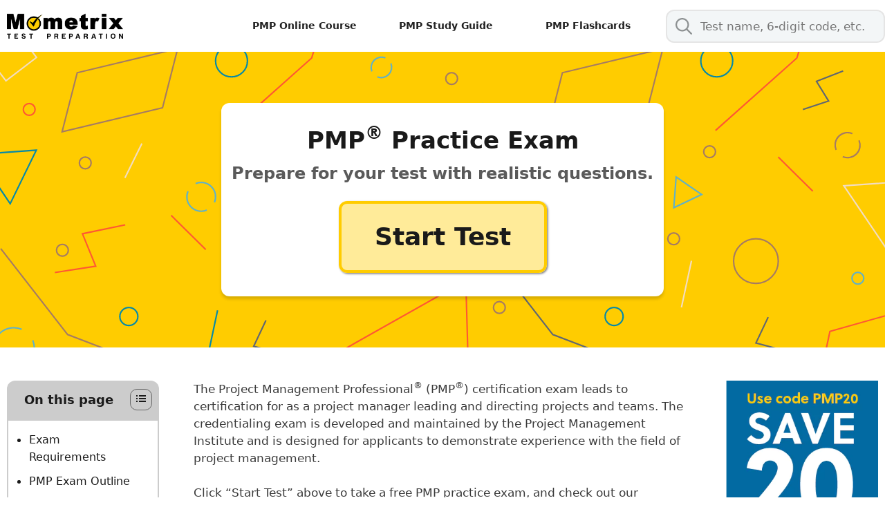

--- FILE ---
content_type: text/html; charset=UTF-8
request_url: https://www.mometrix.com/academy/pmp-exam/
body_size: 20944
content:
<!DOCTYPE html><html dir="ltr" lang="en-US" prefix="og: https://ogp.me/ns#"><head><meta charset="UTF-8"><meta http-equiv="X-UA-Compatible" content="IE=edge" /><link rel="profile" href="https://gmpg.org/xfn/11"><link media="all" href="https://cdn-academy.pressidium.com/academy/wp-content/cache/autoptimize/css/autoptimize_00f7f192a8dda37f72e45d02a86561bd.css" rel="stylesheet"><title>Free PMP Certification Practice Test (updated 2026)</title><style>img:is([sizes="auto" i], [sizes^="auto," i]) { contain-intrinsic-size: 3000px 1500px }</style><meta name="description" content="The Project Management Professional (PMP) certification validates your competence as a project manager leading and directing projects and teams." /><meta name="robots" content="max-image-preview:large" /><link rel="canonical" href="https://www.mometrix.com/academy/pmp-exam/" /><meta name="generator" content="All in One SEO Pro (AIOSEO) 4.9.3" /><meta property="og:locale" content="en_US" /><meta property="og:site_name" content="|" /><meta property="og:type" content="article" /><meta property="og:title" content="Free PMP Certification Practice Test (updated 2026)" /><meta property="og:description" content="The Project Management Professional (PMP) certification validates your competence as a project manager leading and directing projects and teams." /><meta property="og:url" content="https://www.mometrix.com/academy/pmp-exam/" /><meta property="og:image" content="https://cdn-academy.pressidium.com/academy/wp-content/uploads/2025/09/PMP-Practice-Exam-scaled.png" /><meta property="og:image:secure_url" content="https://cdn-academy.pressidium.com/academy/wp-content/uploads/2025/09/PMP-Practice-Exam-scaled.png" /><meta property="og:image:width" content="2560" /><meta property="og:image:height" content="1344" /><meta property="article:published_time" content="2022-02-14T17:52:31+00:00" /><meta property="article:modified_time" content="2025-12-27T19:31:39+00:00" /><meta name="twitter:card" content="summary_large_image" /><meta name="twitter:title" content="Free PMP Certification Practice Test (updated 2026)" /><meta name="twitter:description" content="The Project Management Professional (PMP) certification validates your competence as a project manager leading and directing projects and teams." /><meta name="twitter:image" content="https://cdn-academy.pressidium.com/academy/wp-content/uploads/2025/09/PMP-Practice-Exam-scaled.png" /> <script type="application/ld+json" class="aioseo-schema">{"@context":"https:\/\/schema.org","@graph":[{"@type":"BreadcrumbList","@id":"https:\/\/www.mometrix.com\/academy\/pmp-exam\/#breadcrumblist","itemListElement":[{"@type":"ListItem","@id":"https:\/\/www.mometrix.com\/academy#listItem","position":1,"name":"Home","item":"https:\/\/www.mometrix.com\/academy","nextItem":{"@type":"ListItem","@id":"https:\/\/www.mometrix.com\/academy\/pmp-exam\/#listItem","name":"PMP&reg; Practice Exam"}},{"@type":"ListItem","@id":"https:\/\/www.mometrix.com\/academy\/pmp-exam\/#listItem","position":2,"name":"PMP&reg; Practice Exam","previousItem":{"@type":"ListItem","@id":"https:\/\/www.mometrix.com\/academy#listItem","name":"Home"}}]},{"@type":"Organization","@id":"https:\/\/www.mometrix.com\/academy\/#organization","url":"https:\/\/www.mometrix.com\/academy\/","logo":{"@type":"ImageObject","url":"https:\/\/www.mometrix.com\/academy\/wp-content\/uploads\/2022\/06\/Mometrix-Test-Prep-Logo-min.png","@id":"https:\/\/www.mometrix.com\/academy\/pmp-exam\/#organizationLogo","width":557,"height":242,"caption":"Mometrix Test Preparation logo"},"image":{"@id":"https:\/\/www.mometrix.com\/academy\/pmp-exam\/#organizationLogo"}},{"@type":"WebPage","@id":"https:\/\/www.mometrix.com\/academy\/pmp-exam\/#webpage","url":"https:\/\/www.mometrix.com\/academy\/pmp-exam\/","name":"Free PMP Certification Practice Test (updated 2026)","description":"The Project Management Professional (PMP) certification validates your competence as a project manager leading and directing projects and teams.","inLanguage":"en-US","isPartOf":{"@id":"https:\/\/www.mometrix.com\/academy\/#website"},"breadcrumb":{"@id":"https:\/\/www.mometrix.com\/academy\/pmp-exam\/#breadcrumblist"},"image":{"@type":"ImageObject","url":"https:\/\/www.mometrix.com\/academy\/wp-content\/uploads\/2025\/09\/PMP-Practice-Exam-scaled.png","@id":"https:\/\/www.mometrix.com\/academy\/pmp-exam\/#mainImage","width":2560,"height":1344,"caption":"Yellow banner with \"Mometrix PMP Practice Exam\" text, a slogan beneath, and an illustration of a hand filling out a multiple-choice test on the right."},"primaryImageOfPage":{"@id":"https:\/\/www.mometrix.com\/academy\/pmp-exam\/#mainImage"},"datePublished":"2022-02-14T11:52:31-06:00","dateModified":"2025-12-27T13:31:39-06:00"},{"@type":"WebSite","@id":"https:\/\/www.mometrix.com\/academy\/#website","url":"https:\/\/www.mometrix.com\/academy\/","inLanguage":"en-US","publisher":{"@id":"https:\/\/www.mometrix.com\/academy\/#organization"}}]}</script>    <script data-cfasync="false" data-pagespeed-no-defer>var gtm4wp_datalayer_name = "dataLayer";
	var dataLayer = dataLayer || [];</script> <meta name="viewport" content="width=device-width, initial-scale=1"><link rel='dns-prefetch' href='//www.mometrix.com' /><link rel="alternate" type="application/rss+xml" title=" &raquo; Feed" href="https://www.mometrix.com/academy/feed/" /><link rel="alternate" type="application/rss+xml" title=" &raquo; Comments Feed" href="https://www.mometrix.com/academy/comments/feed/" /><style type="text/css">.brave_popup{display:none}</style><script data-no-optimize="1">var brave_popup_data = {}; var bravepop_emailValidation=true; var brave_popup_videos = {};  var brave_popup_formData = {};var brave_popup_adminUser = false; var brave_popup_pageInfo = {"type":"single","pageID":113372,"singleType":"page"};  var bravepop_emailSuggestions={};</script> <style id='classic-theme-styles-inline-css'>/*! This file is auto-generated */
.wp-block-button__link{color:#fff;background-color:#32373c;border-radius:9999px;box-shadow:none;text-decoration:none;padding:calc(.667em + 2px) calc(1.333em + 2px);font-size:1.125em}.wp-block-file__button{background:#32373c;color:#fff;text-decoration:none}</style><style id='safe-svg-svg-icon-style-inline-css'>.safe-svg-cover{text-align:center}.safe-svg-cover .safe-svg-inside{display:inline-block;max-width:100%}.safe-svg-cover svg{fill:currentColor;height:100%;max-height:100%;max-width:100%;width:100%}</style><style id='global-styles-inline-css'>:root{--wp--preset--aspect-ratio--square: 1;--wp--preset--aspect-ratio--4-3: 4/3;--wp--preset--aspect-ratio--3-4: 3/4;--wp--preset--aspect-ratio--3-2: 3/2;--wp--preset--aspect-ratio--2-3: 2/3;--wp--preset--aspect-ratio--16-9: 16/9;--wp--preset--aspect-ratio--9-16: 9/16;--wp--preset--color--black: #000000;--wp--preset--color--cyan-bluish-gray: #abb8c3;--wp--preset--color--white: #ffffff;--wp--preset--color--pale-pink: #f78da7;--wp--preset--color--vivid-red: #cf2e2e;--wp--preset--color--luminous-vivid-orange: #ff6900;--wp--preset--color--luminous-vivid-amber: #fcb900;--wp--preset--color--light-green-cyan: #7bdcb5;--wp--preset--color--vivid-green-cyan: #00d084;--wp--preset--color--pale-cyan-blue: #8ed1fc;--wp--preset--color--vivid-cyan-blue: #0693e3;--wp--preset--color--vivid-purple: #9b51e0;--wp--preset--color--contrast: var(--contrast);--wp--preset--color--contrast-2: var(--contrast-2);--wp--preset--color--contrast-3: var(--contrast-3);--wp--preset--color--base: var(--base);--wp--preset--color--base-2: var(--base-2);--wp--preset--color--base-3: var(--base-3);--wp--preset--color--accent: var(--accent);--wp--preset--gradient--vivid-cyan-blue-to-vivid-purple: linear-gradient(135deg,rgba(6,147,227,1) 0%,rgb(155,81,224) 100%);--wp--preset--gradient--light-green-cyan-to-vivid-green-cyan: linear-gradient(135deg,rgb(122,220,180) 0%,rgb(0,208,130) 100%);--wp--preset--gradient--luminous-vivid-amber-to-luminous-vivid-orange: linear-gradient(135deg,rgba(252,185,0,1) 0%,rgba(255,105,0,1) 100%);--wp--preset--gradient--luminous-vivid-orange-to-vivid-red: linear-gradient(135deg,rgba(255,105,0,1) 0%,rgb(207,46,46) 100%);--wp--preset--gradient--very-light-gray-to-cyan-bluish-gray: linear-gradient(135deg,rgb(238,238,238) 0%,rgb(169,184,195) 100%);--wp--preset--gradient--cool-to-warm-spectrum: linear-gradient(135deg,rgb(74,234,220) 0%,rgb(151,120,209) 20%,rgb(207,42,186) 40%,rgb(238,44,130) 60%,rgb(251,105,98) 80%,rgb(254,248,76) 100%);--wp--preset--gradient--blush-light-purple: linear-gradient(135deg,rgb(255,206,236) 0%,rgb(152,150,240) 100%);--wp--preset--gradient--blush-bordeaux: linear-gradient(135deg,rgb(254,205,165) 0%,rgb(254,45,45) 50%,rgb(107,0,62) 100%);--wp--preset--gradient--luminous-dusk: linear-gradient(135deg,rgb(255,203,112) 0%,rgb(199,81,192) 50%,rgb(65,88,208) 100%);--wp--preset--gradient--pale-ocean: linear-gradient(135deg,rgb(255,245,203) 0%,rgb(182,227,212) 50%,rgb(51,167,181) 100%);--wp--preset--gradient--electric-grass: linear-gradient(135deg,rgb(202,248,128) 0%,rgb(113,206,126) 100%);--wp--preset--gradient--midnight: linear-gradient(135deg,rgb(2,3,129) 0%,rgb(40,116,252) 100%);--wp--preset--font-size--small: 13px;--wp--preset--font-size--medium: 20px;--wp--preset--font-size--large: 36px;--wp--preset--font-size--x-large: 42px;--wp--preset--spacing--20: 0.44rem;--wp--preset--spacing--30: 0.67rem;--wp--preset--spacing--40: 1rem;--wp--preset--spacing--50: 1.5rem;--wp--preset--spacing--60: 2.25rem;--wp--preset--spacing--70: 3.38rem;--wp--preset--spacing--80: 5.06rem;--wp--preset--shadow--natural: 6px 6px 9px rgba(0, 0, 0, 0.2);--wp--preset--shadow--deep: 12px 12px 50px rgba(0, 0, 0, 0.4);--wp--preset--shadow--sharp: 6px 6px 0px rgba(0, 0, 0, 0.2);--wp--preset--shadow--outlined: 6px 6px 0px -3px rgba(255, 255, 255, 1), 6px 6px rgba(0, 0, 0, 1);--wp--preset--shadow--crisp: 6px 6px 0px rgba(0, 0, 0, 1);}:where(.is-layout-flex){gap: 0.5em;}:where(.is-layout-grid){gap: 0.5em;}body .is-layout-flex{display: flex;}.is-layout-flex{flex-wrap: wrap;align-items: center;}.is-layout-flex > :is(*, div){margin: 0;}body .is-layout-grid{display: grid;}.is-layout-grid > :is(*, div){margin: 0;}:where(.wp-block-columns.is-layout-flex){gap: 2em;}:where(.wp-block-columns.is-layout-grid){gap: 2em;}:where(.wp-block-post-template.is-layout-flex){gap: 1.25em;}:where(.wp-block-post-template.is-layout-grid){gap: 1.25em;}.has-black-color{color: var(--wp--preset--color--black) !important;}.has-cyan-bluish-gray-color{color: var(--wp--preset--color--cyan-bluish-gray) !important;}.has-white-color{color: var(--wp--preset--color--white) !important;}.has-pale-pink-color{color: var(--wp--preset--color--pale-pink) !important;}.has-vivid-red-color{color: var(--wp--preset--color--vivid-red) !important;}.has-luminous-vivid-orange-color{color: var(--wp--preset--color--luminous-vivid-orange) !important;}.has-luminous-vivid-amber-color{color: var(--wp--preset--color--luminous-vivid-amber) !important;}.has-light-green-cyan-color{color: var(--wp--preset--color--light-green-cyan) !important;}.has-vivid-green-cyan-color{color: var(--wp--preset--color--vivid-green-cyan) !important;}.has-pale-cyan-blue-color{color: var(--wp--preset--color--pale-cyan-blue) !important;}.has-vivid-cyan-blue-color{color: var(--wp--preset--color--vivid-cyan-blue) !important;}.has-vivid-purple-color{color: var(--wp--preset--color--vivid-purple) !important;}.has-black-background-color{background-color: var(--wp--preset--color--black) !important;}.has-cyan-bluish-gray-background-color{background-color: var(--wp--preset--color--cyan-bluish-gray) !important;}.has-white-background-color{background-color: var(--wp--preset--color--white) !important;}.has-pale-pink-background-color{background-color: var(--wp--preset--color--pale-pink) !important;}.has-vivid-red-background-color{background-color: var(--wp--preset--color--vivid-red) !important;}.has-luminous-vivid-orange-background-color{background-color: var(--wp--preset--color--luminous-vivid-orange) !important;}.has-luminous-vivid-amber-background-color{background-color: var(--wp--preset--color--luminous-vivid-amber) !important;}.has-light-green-cyan-background-color{background-color: var(--wp--preset--color--light-green-cyan) !important;}.has-vivid-green-cyan-background-color{background-color: var(--wp--preset--color--vivid-green-cyan) !important;}.has-pale-cyan-blue-background-color{background-color: var(--wp--preset--color--pale-cyan-blue) !important;}.has-vivid-cyan-blue-background-color{background-color: var(--wp--preset--color--vivid-cyan-blue) !important;}.has-vivid-purple-background-color{background-color: var(--wp--preset--color--vivid-purple) !important;}.has-black-border-color{border-color: var(--wp--preset--color--black) !important;}.has-cyan-bluish-gray-border-color{border-color: var(--wp--preset--color--cyan-bluish-gray) !important;}.has-white-border-color{border-color: var(--wp--preset--color--white) !important;}.has-pale-pink-border-color{border-color: var(--wp--preset--color--pale-pink) !important;}.has-vivid-red-border-color{border-color: var(--wp--preset--color--vivid-red) !important;}.has-luminous-vivid-orange-border-color{border-color: var(--wp--preset--color--luminous-vivid-orange) !important;}.has-luminous-vivid-amber-border-color{border-color: var(--wp--preset--color--luminous-vivid-amber) !important;}.has-light-green-cyan-border-color{border-color: var(--wp--preset--color--light-green-cyan) !important;}.has-vivid-green-cyan-border-color{border-color: var(--wp--preset--color--vivid-green-cyan) !important;}.has-pale-cyan-blue-border-color{border-color: var(--wp--preset--color--pale-cyan-blue) !important;}.has-vivid-cyan-blue-border-color{border-color: var(--wp--preset--color--vivid-cyan-blue) !important;}.has-vivid-purple-border-color{border-color: var(--wp--preset--color--vivid-purple) !important;}.has-vivid-cyan-blue-to-vivid-purple-gradient-background{background: var(--wp--preset--gradient--vivid-cyan-blue-to-vivid-purple) !important;}.has-light-green-cyan-to-vivid-green-cyan-gradient-background{background: var(--wp--preset--gradient--light-green-cyan-to-vivid-green-cyan) !important;}.has-luminous-vivid-amber-to-luminous-vivid-orange-gradient-background{background: var(--wp--preset--gradient--luminous-vivid-amber-to-luminous-vivid-orange) !important;}.has-luminous-vivid-orange-to-vivid-red-gradient-background{background: var(--wp--preset--gradient--luminous-vivid-orange-to-vivid-red) !important;}.has-very-light-gray-to-cyan-bluish-gray-gradient-background{background: var(--wp--preset--gradient--very-light-gray-to-cyan-bluish-gray) !important;}.has-cool-to-warm-spectrum-gradient-background{background: var(--wp--preset--gradient--cool-to-warm-spectrum) !important;}.has-blush-light-purple-gradient-background{background: var(--wp--preset--gradient--blush-light-purple) !important;}.has-blush-bordeaux-gradient-background{background: var(--wp--preset--gradient--blush-bordeaux) !important;}.has-luminous-dusk-gradient-background{background: var(--wp--preset--gradient--luminous-dusk) !important;}.has-pale-ocean-gradient-background{background: var(--wp--preset--gradient--pale-ocean) !important;}.has-electric-grass-gradient-background{background: var(--wp--preset--gradient--electric-grass) !important;}.has-midnight-gradient-background{background: var(--wp--preset--gradient--midnight) !important;}.has-small-font-size{font-size: var(--wp--preset--font-size--small) !important;}.has-medium-font-size{font-size: var(--wp--preset--font-size--medium) !important;}.has-large-font-size{font-size: var(--wp--preset--font-size--large) !important;}.has-x-large-font-size{font-size: var(--wp--preset--font-size--x-large) !important;}
:where(.wp-block-post-template.is-layout-flex){gap: 1.25em;}:where(.wp-block-post-template.is-layout-grid){gap: 1.25em;}
:where(.wp-block-columns.is-layout-flex){gap: 2em;}:where(.wp-block-columns.is-layout-grid){gap: 2em;}
:root :where(.wp-block-pullquote){font-size: 1.5em;line-height: 1.6;}</style><style id='generate-style-inline-css'>body{background-color:#ffffff;color:#3a3a3a;}a{color:#005987;}a:hover, a:focus, a:active{color:#000000;}body .grid-container{max-width:1100px;}.wp-block-group__inner-container{max-width:1100px;margin-left:auto;margin-right:auto;}.generate-back-to-top{font-size:20px;border-radius:3px;position:fixed;bottom:30px;right:30px;line-height:40px;width:40px;text-align:center;z-index:10;transition:opacity 300ms ease-in-out;opacity:0.1;transform:translateY(1000px);}.generate-back-to-top__show{opacity:1;transform:translateY(0);}:root{--contrast:#222222;--contrast-2:#575760;--contrast-3:#b2b2be;--base:#f0f0f0;--base-2:#f7f8f9;--base-3:#ffffff;--accent:#1e73be;}:root .has-contrast-color{color:var(--contrast);}:root .has-contrast-background-color{background-color:var(--contrast);}:root .has-contrast-2-color{color:var(--contrast-2);}:root .has-contrast-2-background-color{background-color:var(--contrast-2);}:root .has-contrast-3-color{color:var(--contrast-3);}:root .has-contrast-3-background-color{background-color:var(--contrast-3);}:root .has-base-color{color:var(--base);}:root .has-base-background-color{background-color:var(--base);}:root .has-base-2-color{color:var(--base-2);}:root .has-base-2-background-color{background-color:var(--base-2);}:root .has-base-3-color{color:var(--base-3);}:root .has-base-3-background-color{background-color:var(--base-3);}:root .has-accent-color{color:var(--accent);}:root .has-accent-background-color{background-color:var(--accent);}body, button, input, select, textarea{font-family:-apple-system, system-ui, BlinkMacSystemFont, "Segoe UI", Helvetica, Arial, sans-serif, "Apple Color Emoji", "Segoe UI Emoji", "Segoe UI Symbol";}body{line-height:1.5;}.entry-content > [class*="wp-block-"]:not(:last-child):not(.wp-block-heading){margin-bottom:1.5em;}.main-navigation .main-nav ul ul li a{font-size:14px;}.sidebar .widget, .footer-widgets .widget{font-size:17px;}h1{font-weight:300;font-size:40px;}h2{font-weight:300;font-size:30px;}h3{font-size:20px;}h4{font-size:inherit;}h5{font-size:inherit;}@media (max-width:768px){.main-title{font-size:20px;}h1{font-size:30px;}h2{font-size:25px;}}.top-bar{background-color:#636363;color:#ffffff;}.top-bar a{color:#ffffff;}.top-bar a:hover{color:#303030;}.site-header{background-color:#ffffff;color:#3a3a3a;}.site-header a{color:#3a3a3a;}.main-title a,.main-title a:hover{color:#222222;}.site-description{color:#757575;}.mobile-menu-control-wrapper .menu-toggle,.mobile-menu-control-wrapper .menu-toggle:hover,.mobile-menu-control-wrapper .menu-toggle:focus,.has-inline-mobile-toggle #site-navigation.toggled{background-color:rgba(0, 0, 0, 0.02);}.main-navigation,.main-navigation ul ul{background-color:#ffffff;}.main-navigation .main-nav ul li a, .main-navigation .menu-toggle, .main-navigation .menu-bar-items{color:#222222;}.main-navigation .main-nav ul li:not([class*="current-menu-"]):hover > a, .main-navigation .main-nav ul li:not([class*="current-menu-"]):focus > a, .main-navigation .main-nav ul li.sfHover:not([class*="current-menu-"]) > a, .main-navigation .menu-bar-item:hover > a, .main-navigation .menu-bar-item.sfHover > a{color:#3f3f3f;background-color:#ffffff;}button.menu-toggle:hover,button.menu-toggle:focus,.main-navigation .mobile-bar-items a,.main-navigation .mobile-bar-items a:hover,.main-navigation .mobile-bar-items a:focus{color:#222222;}.main-navigation .main-nav ul li[class*="current-menu-"] > a{color:#222222;background-color:#ffffff;}.navigation-search input[type="search"],.navigation-search input[type="search"]:active, .navigation-search input[type="search"]:focus, .main-navigation .main-nav ul li.search-item.active > a, .main-navigation .menu-bar-items .search-item.active > a{color:#3f3f3f;background-color:#ffffff;}.main-navigation ul ul{background-color:#3f3f3f;}.main-navigation .main-nav ul ul li a{color:#ffffff;}.main-navigation .main-nav ul ul li:not([class*="current-menu-"]):hover > a,.main-navigation .main-nav ul ul li:not([class*="current-menu-"]):focus > a, .main-navigation .main-nav ul ul li.sfHover:not([class*="current-menu-"]) > a{color:#ffffff;background-color:#4f4f4f;}.main-navigation .main-nav ul ul li[class*="current-menu-"] > a{color:#ffffff;background-color:#4f4f4f;}.separate-containers .inside-article, .separate-containers .comments-area, .separate-containers .page-header, .one-container .container, .separate-containers .paging-navigation, .inside-page-header{background-color:#ffffff;}.entry-meta{color:#595959;}.entry-meta a{color:#595959;}.entry-meta a:hover{color:#1e73be;}.sidebar .widget{background-color:#ffffff;}.sidebar .widget .widget-title{color:#000000;}.footer-widgets{color:#ffffff;background-color:#111111;}.footer-widgets a{color:#ffffff;}.footer-widgets a:hover{color:#f1c40f;}.footer-widgets .widget-title{color:#000000;}.site-info{color:#ffffff;background-color:#222222;}.site-info a{color:#ffffff;}.site-info a:hover{color:#606060;}.footer-bar .widget_nav_menu .current-menu-item a{color:#606060;}input[type="text"],input[type="email"],input[type="url"],input[type="password"],input[type="search"],input[type="tel"],input[type="number"],textarea,select{color:#666666;background-color:#fafafa;border-color:#cccccc;}input[type="text"]:focus,input[type="email"]:focus,input[type="url"]:focus,input[type="password"]:focus,input[type="search"]:focus,input[type="tel"]:focus,input[type="number"]:focus,textarea:focus,select:focus{color:#666666;background-color:#ffffff;border-color:#bfbfbf;}button,html input[type="button"],input[type="reset"],input[type="submit"],a.button,a.wp-block-button__link:not(.has-background){color:#ffffff;background-color:#666666;}button:hover,html input[type="button"]:hover,input[type="reset"]:hover,input[type="submit"]:hover,a.button:hover,button:focus,html input[type="button"]:focus,input[type="reset"]:focus,input[type="submit"]:focus,a.button:focus,a.wp-block-button__link:not(.has-background):active,a.wp-block-button__link:not(.has-background):focus,a.wp-block-button__link:not(.has-background):hover{color:#ffffff;background-color:#3f3f3f;}a.generate-back-to-top{background-color:rgba( 0,0,0,0.4 );color:#ffffff;}a.generate-back-to-top:hover,a.generate-back-to-top:focus{background-color:rgba( 0,0,0,0.6 );color:#ffffff;}:root{--gp-search-modal-bg-color:var(--base-3);--gp-search-modal-text-color:var(--contrast);--gp-search-modal-overlay-bg-color:rgba(0,0,0,0.2);}@media (max-width: 768px){.main-navigation .menu-bar-item:hover > a, .main-navigation .menu-bar-item.sfHover > a{background:none;color:#222222;}}.inside-top-bar{padding:10px;}.inside-header{padding:0px 40px 0px 40px;}.site-main .wp-block-group__inner-container{padding:40px;}.entry-content .alignwide, body:not(.no-sidebar) .entry-content .alignfull{margin-left:-40px;width:calc(100% + 80px);max-width:calc(100% + 80px);}.main-navigation .main-nav ul li a,.menu-toggle,.main-navigation .mobile-bar-items a{line-height:93px;}.navigation-search input[type="search"]{height:93px;}.rtl .menu-item-has-children .dropdown-menu-toggle{padding-left:20px;}.rtl .main-navigation .main-nav ul li.menu-item-has-children > a{padding-right:20px;}.site-info{padding:20px;}@media (max-width:768px){.separate-containers .inside-article, .separate-containers .comments-area, .separate-containers .page-header, .separate-containers .paging-navigation, .one-container .site-content, .inside-page-header{padding:30px;}.site-main .wp-block-group__inner-container{padding:30px;}.site-info{padding-right:10px;padding-left:10px;}.entry-content .alignwide, body:not(.no-sidebar) .entry-content .alignfull{margin-left:-30px;width:calc(100% + 60px);max-width:calc(100% + 60px);}}.one-container .sidebar .widget{padding:0px;}/* End cached CSS */@media (max-width: 768px){.main-navigation .menu-toggle,.main-navigation .mobile-bar-items,.sidebar-nav-mobile:not(#sticky-placeholder){display:block;}.main-navigation ul,.gen-sidebar-nav{display:none;}[class*="nav-float-"] .site-header .inside-header > *{float:none;clear:both;}}
.dynamic-author-image-rounded{border-radius:100%;}.dynamic-featured-image, .dynamic-author-image{vertical-align:middle;}.one-container.blog .dynamic-content-template:not(:last-child), .one-container.archive .dynamic-content-template:not(:last-child){padding-bottom:0px;}.dynamic-entry-excerpt > p:last-child{margin-bottom:0px;}
.main-navigation .main-nav ul li a,.menu-toggle,.main-navigation .mobile-bar-items a{transition: line-height 300ms ease}.main-navigation.toggled .main-nav > ul{background-color: #ffffff}
.navigation-branding .main-title{font-weight:bold;text-transform:none;font-size:25px;}@media (max-width: 768px){.navigation-branding .main-title{font-size:20px;}}</style><style id='generate-offside-inline-css'>:root{--gp-slideout-width:265px;}.slideout-navigation.main-navigation .main-nav ul li a{color:#ffffff;font-weight:normal;text-transform:none;}.slideout-navigation.main-navigation.do-overlay .main-nav ul ul li a{font-size:1em;}.slideout-navigation.main-navigation .main-nav ul li:not([class*="current-menu-"]):hover > a, .slideout-navigation.main-navigation .main-nav ul li:not([class*="current-menu-"]):focus > a, .slideout-navigation.main-navigation .main-nav ul li.sfHover:not([class*="current-menu-"]) > a{color:#f1c40f;}.slideout-navigation, .slideout-navigation a{color:#ffffff;}.slideout-navigation button.slideout-exit{color:#ffffff;padding-left:20px;padding-right:20px;}.slide-opened nav.toggled .menu-toggle:before{display:none;}@media (max-width: 768px){.menu-bar-item.slideout-toggle{display:none;}}</style><style id='generate-navigation-branding-inline-css'>@media (max-width: 768px){.site-header, #site-navigation, #sticky-navigation{display:none !important;opacity:0.0;}#mobile-header{display:block !important;width:100% !important;}#mobile-header .main-nav > ul{display:none;}#mobile-header.toggled .main-nav > ul, #mobile-header .menu-toggle, #mobile-header .mobile-bar-items{display:block;}#mobile-header .main-nav{-ms-flex:0 0 100%;flex:0 0 100%;-webkit-box-ordinal-group:5;-ms-flex-order:4;order:4;}}.navigation-branding img, .site-logo.mobile-header-logo img{height:93px;width:auto;}.navigation-branding .main-title{line-height:93px;}@media (max-width: 1110px){#site-navigation .navigation-branding, #sticky-navigation .navigation-branding{margin-left:10px;}}@media (max-width: 768px){.main-navigation:not(.slideout-navigation) .main-nav{-ms-flex:0 0 100%;flex:0 0 100%;}.main-navigation:not(.slideout-navigation) .inside-navigation{-ms-flex-wrap:wrap;flex-wrap:wrap;display:-webkit-box;display:-ms-flexbox;display:flex;}.nav-aligned-center .navigation-branding, .nav-aligned-left .navigation-branding{margin-right:auto;}.nav-aligned-center  .main-navigation.has-branding:not(.slideout-navigation) .inside-navigation .main-nav,.nav-aligned-center  .main-navigation.has-sticky-branding.navigation-stick .inside-navigation .main-nav,.nav-aligned-left  .main-navigation.has-branding:not(.slideout-navigation) .inside-navigation .main-nav,.nav-aligned-left  .main-navigation.has-sticky-branding.navigation-stick .inside-navigation .main-nav{margin-right:0px;}}</style> <script src="https://cdn-academy.pressidium.com/academy/wp-includes/js/jquery/jquery.min.js?ver=3.7.1" id="jquery-core-js"></script> <script src="https://cdn-academy.pressidium.com/academy/wp-content/plugins/academy-custom-functions/src/js/accordion.js?ver=6.8.3" id="my_custom_script-js"></script> <link rel="https://api.w.org/" href="https://www.mometrix.com/academy/wp-json/" /><link rel="alternate" title="JSON" type="application/json" href="https://www.mometrix.com/academy/wp-json/wp/v2/pages/113372" /><link rel="EditURI" type="application/rsd+xml" title="RSD" href="https://www.mometrix.com/academy/xmlrpc.php?rsd" /><link rel='shortlink' href='https://www.mometrix.com/academy/?p=113372' /><link rel="alternate" title="oEmbed (JSON)" type="application/json+oembed" href="https://www.mometrix.com/academy/wp-json/oembed/1.0/embed?url=https%3A%2F%2Fwww.mometrix.com%2Facademy%2Fpmp-exam%2F" /><link rel="alternate" title="oEmbed (XML)" type="text/xml+oembed" href="https://www.mometrix.com/academy/wp-json/oembed/1.0/embed?url=https%3A%2F%2Fwww.mometrix.com%2Facademy%2Fpmp-exam%2F&#038;format=xml" /> <script type="text/javascript">(function(c,l,a,r,i,t,y){
					c[a]=c[a]||function(){(c[a].q=c[a].q||[]).push(arguments)};t=l.createElement(r);t.async=1;
					t.src="https://www.clarity.ms/tag/"+i+"?ref=wordpress";y=l.getElementsByTagName(r)[0];y.parentNode.insertBefore(t,y);
				})(window, document, "clarity", "script", "hmgv85mhr6");</script> 
 <script data-cfasync="false" data-pagespeed-no-defer type="text/javascript">var dataLayer_content = {"pageTitle":"Free PMP Certification Practice Test (updated 2026)","pagePostType":"page","pagePostType2":"single-page","pagePostAuthor":"Aaron Lanni","pagePostDate":"February 14, 2022","pagePostDateYear":2022,"pagePostDateMonth":2,"pagePostDateDay":14,"pagePostDateDayName":"Monday","pagePostDateHour":11,"pagePostDateMinute":52,"pagePostDateIso":"2022-02-14T11:52:31-06:00","pagePostDateUnix":1644839551,"postCountOnPage":1,"postCountTotal":1};
	dataLayer.push( dataLayer_content );</script> <script data-cfasync="false">(function(w,d,s,l,i){w[l]=w[l]||[];w[l].push({'gtm.start':
new Date().getTime(),event:'gtm.js'});var f=d.getElementsByTagName(s)[0],
j=d.createElement(s),dl=l!='dataLayer'?'&l='+l:'';j.async=true;j.src=
'//www.googletagmanager.com/gtm.js?id='+i+dl;f.parentNode.insertBefore(j,f);
})(window,document,'script','dataLayer','GTM-NPW45W');</script>  <script>var _mtm = window._mtm = window._mtm || [];
_mtm.push({'mtm.startTime': (new Date().getTime()), 'event': 'mtm.Start'});
var d=document, g=d.createElement('script'), s=d.getElementsByTagName('script')[0];
g.async=true; g.src='https://argus.app.mometrix.com/js/container_C6lrVLnJ.js'; s.parentNode.insertBefore(g,s);</script> <script type="text/javascript" async="" src="https://static.klaviyo.com/onsite/js/klaviyo.js?company_id=RSdaX8"></script><style>/* Base styles for the table */
.two-vs-table-mobile {
    border-collapse: collapse;
    border: none;
    background-color: #ffffff; /* Ensures consistent background for the table */
	  width: 100%;
}
/* Header class for headers */
.vs-2-header {
    background-color: #ffcc00; /* Yellow background */
    border-radius: 10px 10px 0px 0px; /*rounded top corners*/
    padding: 5px; /* Padding inside the element */
}

/* Adjustments for lists inside cells */
.two-vs-table-mobile tbody td ul {
    padding-left: 20px; /* Add padding for lists inside cells */
    margin: 0;
}

/* Alignment for multi-row cells */
.two-vs-table-mobile tbody th[rowspan], .two-vs-table-mobile tbody td[rowspan] {
    vertical-align: bottom; /* Align multi-row cells to the top */
	  border-top: none;
}

/* Additional height and width adjustments if needed */
.two-vs-table-mobile td, .two-vs-table-mobile th {
    height: auto;
}


.custom-border-cell {
    border-top: 1px solid #ccc;
    padding: 0 10px;
}

.custom-border-cell div {
    border-top: 1px solid #ccc;
    margin-right: 10px;
    padding: 8px;
}
/* Add yellow top and bottom borders to the SAT column body cells */
.two-vs-table-mobile tbody td:nth-child(1) {
    border-top: 1px solid #fff5cb; /* Yellow top border */
    border-bottom: 0px solid #ccc; /* Yellow bottom border */
	  border-left: 0px solid #ffcc00; /* Yellow top border */
	  border-right: 0px solid #ffcc00; /* Yellow top border */
	  background-color: #fff5cb; /*addbackgorund color maybe?*/
}
.two-vs-table-mobile tbody td {
    border-top: 0px solid #cfcfcf; /* Yellow top border */
    border-bottom: 0px solid #cfcfcf; /* Yellow bottom border */
	  text-align: left;
	  padding: 20px;
}
	
/* Keep header cell styling separate (unchanged) */
.two-vs-table-mobile thead th:nth-child(1) {
    background-color: #ffcc00; /* Yellow background for header only */
    color: #000; /* Ensure readability */
}
	

@media (max-width: 600px) {
	.two-vs-table-mobile {
		width: 100%;
		font-size: 90%;
		margin-left: 0em;
		margin-right: 2em;
	}
}</style><script src="https://cdn.jsdelivr.net/npm/mathjax@3/es5/tex-mml-chtml.js"></script> <script>document.addEventListener('DOMContentLoaded', () => {
    // Check if the device is mobile
    if (window.innerWidth <= 768) { // You can adjust the width threshold as needed
        // Replace [latex] tags for MathJax to render
        document.querySelectorAll('.smallmath').forEach(container => {
            container.innerHTML = container.innerHTML.replace(
                /\[latex\](.*?)\[\/latex\]/g,
                '$1' // MathJax will process this
            );
        });

        // Observe MathJax rendering
        const observer = new MutationObserver(() => {
            document.querySelectorAll('.smallmath .MathJax').forEach(element => {
                element.style.fontSize = '80%';
                element.style.marginLeft = '-1em';
            });
        });

        observer.observe(document.body, { childList: true, subtree: true });
    }
});</script><style>.moclessons::after { content: "70+ Review Lessons Covering Every Topic"; }
.mocpqs::after     { content: "Over 700 PMP Practice Questions"; }
.mocflash::after   { content: "500+ Digital Flashcards"; }
.mocmoney::after   { content: "Money-back Guarantee"; }
.mocmobile::after  { content: "Mobile Access"; }</style><link rel="icon" href="https://cdn-academy.pressidium.com/academy/wp-content/uploads/2022/09/cropped-512logo-32x32.webp" sizes="32x32" /><link rel="icon" href="https://cdn-academy.pressidium.com/academy/wp-content/uploads/2022/09/cropped-512logo-192x192.webp" sizes="192x192" /><link rel="apple-touch-icon" href="https://cdn-academy.pressidium.com/academy/wp-content/uploads/2022/09/cropped-512logo-180x180.webp" /><meta name="msapplication-TileImage" content="https://cdn-academy.pressidium.com/academy/wp-content/uploads/2022/09/cropped-512logo-270x270.webp" /><style id="wp-custom-css">.bbb-switcher {
  width: 150px;
  height:  78px;
  background: url('https://cdn-academy.pressidium.com/academy/wp-content/uploads/2019/02/sprite-bbb-footer.png') no-repeat 0 0;
}

.bbb-switcher:hover {
  width: 150px;
  height:  78px;
  background: url('https://cdn-academy.pressidium.com/academy/wp-content/uploads/2019/02/sprite-bbb-footer.png') no-repeat -151px 0;
}
span.accordion_calculator_button {
    display: block;
    width: 100px;
    margin: 5px auto;
    padding: 10px 5px;
    background: #fc0;
    color: #333;
    text-align: center;
    border-radius: 8px;
    cursor: pointer;
    transition: all .6s;
    font-weight: 600;
    border: 1px solid #fc0;
}
span.accordion_calculator_button:hover {
    background: #ccc;
}</style> <script>jQuery( document ).ready(function( $ ) {
	$('.PQ').on('click', function() {
		var id = $(this).attr('id');
		$( '#'+id ).css('background-color', '#FC0');
		$( '#'+id ).siblings().css('background-color', 'white');
		console.log($(this));
	});
});</script>  <script defer="defer" src="//cdn-academy.pressidium.com/academy/wp-content/themes/generatepress-child/js/jquery.colorbox.min.js"></script> <script defer="defer">//$(document).ready(function(){$(".qbiframe").colorbox({iframe:true, width:"90%", height:"90%"});});
	jQuery(document).ready(function(){
		if(jQuery('.qbiframe').length > 0) {
			jQuery('.qbiframe').not('.elib_PT').attr('href', jQuery('.qbiframe')[0].href + '&p=' + window.location.pathname);
		}
		jQuery(".qbiframe").colorbox({
			iframe:true, width:"99%", height:"99%",
			onComplete: function() { UserWay.iconVisibilityOff(); },
			onClosed: function() { UserWay.iconVisibilityOn(); }
		});
	});</script> <script type="application/ld+json">{
	"@context": "https://schema.org",
	"@type": "FAQPage",
	"mainEntity": [{
				"@type": "Question",
				"name": "What is PMP certification?",
				"acceptedAnswer": {
					"@type": "Answer",
					"text": "The Project Management Professional (PMP) certification exam is used to recognize the knowledge and skills of project managers with significant experience and expertise."
				}
			},{
				"@type": "Question",
				"name": "How many questions are on the PMP certification exam?",
				"acceptedAnswer": {
					"@type": "Answer",
					"text": "There are 180 questions on the exam."
				}
			},{
				"@type": "Question",
				"name": "How long is the PMP certification exam?",
				"acceptedAnswer": {
					"@type": "Answer",
					"text": "The time limit for the exam is 3 hours and 50 minutes."
				}
			},{
				"@type": "Question",
				"name": "What is the passing score for the PMP certification exam?",
				"acceptedAnswer": {
					"@type": "Answer",
					"text": "The exact passing score for this exam is unknown, but answering at least 70% of questions correctly is likely enough to pass the exam."
				}
			},{
				"@type": "Question",
				"name": "How much does the PMP certification cost?",
				"acceptedAnswer": {
					"@type": "Answer",
					"text": "The examination fee is $425 for PMI members and $675 for non-members."
				}
			}]
}</script> <script>jQuery( document ).ready(function( $ ) {var leftsidebar = $(".inside-left-sidebar");var rightsidebar = $(".inside-right-sidebar");var lastScrollTop = 0;$(window).scroll(function() {var scroll = $(window).scrollTop();if (scroll < lastScrollTop) {leftsidebar.addClass("scroll-padding");rightsidebar.addClass("scroll-padding");} else {leftsidebar.removeClass("scroll-padding");rightsidebar.removeClass("scroll-padding");}lastScrollTop = scroll;});});</script> </head><body class="wp-singular page-template-default page page-id-113372 wp-custom-logo wp-embed-responsive wp-theme-generatepress wp-child-theme-generatepress-child slideout-enabled slideout-mobile sticky-menu-no-transition sticky-enabled both-sticky-menu mobile-header mobile-header-logo mobile-header-sticky both-sidebars nav-below-header separate-containers fluid-header active-footer-widgets-0 nav-aligned-left header-aligned-left dropdown-hover" itemtype="https://schema.org/WebPage" itemscope> <noscript><iframe src="https://www.googletagmanager.com/ns.html?id=GTM-NPW45W" height="0" width="0" style="display:none;visibility:hidden" aria-hidden="true"></iframe></noscript> <a class="screen-reader-text skip-link" href="#content" title="Skip to content">Skip to content</a><nav class="auto-hide-sticky has-branding main-navigation sub-menu-right stuckElement new-nav" id="site-navigation"  itemtype="https://schema.org/SiteNavigationElement" aria-label="Primary" itemtype="https://schema.org/SiteNavigationElement" itemscope=""><div class="inside-navigation grid-container grid-parent"><div id="primary-menu" class="main-nav grid-50 tablet-grid-50"><ul id="menu-pmp-test" class="menu sf-menu menu sf-menu"><li id="menu-item-215610" class="menu-item menu-item-type-custom menu-item-object-custom menu-item-215610"><a href="https://www.mometrix.com/university/pmp/">PMP Online Course</a></li><li id="menu-item-113378" class="menu-item menu-item-type-custom menu-item-object-custom menu-item-113378"><a href="https://www.mometrix.com/studyguides/pmp/">PMP Study Guide</a></li><li id="menu-item-113381" class="menu-item menu-item-type-custom menu-item-object-custom menu-item-113381"><a href="https://www.flashcardsecrets.com/pmp/">PMP Flashcards</a></li></ul></div><div class="navigation-branding grid-25" style="max-height: 75px;"><div class="site-logo"> <a href="https://www.mometrix.com/academy/" title="" rel="home"> <img class="header-image is-logo-image hide-on-tablet" alt="Mometrix Academy Logo" src="https://cdn-academy.pressidium.com/academy/wp-content/uploads/2022/06/Mometrix-Test-Prep-Logo-min.png" title="Mometrix Academy Logo" srcset="https://cdn-academy.pressidium.com/academy/wp-content/uploads/2022/06/Mometrix-Test-Prep-Logo-min.png 1x, https://cdn-academy.pressidium.com/academy/wp-content/uploads/2020/02/Mometrix-Academy-min.png 2x" width="557" height="242"> <img class="header-image is-logo-image hide-on-desktop hide-on-mobile" alt="Mometrix Academy Logo" src="https://cdn-academy.pressidium.com/academy/wp-content/uploads/2022/08/Mometrix-Check-Logo-Ffcc00.png" title="Mometrix Academy Logo" width="126" height="55" style="min-height:unset;min-width:unset;max-height:55px;"> </a></div></div><form class="new-search grid-25" role="search" action="https://www.mometrix.com/academy/" method="get" style="order:5;"> <input id="nav-searchsubmit" name="submit" alt="Submit" type="image" src="https://cdn-academy.pressidium.com/academy/wp-content/uploads/2023/03/magnifying-glass-regular-gray.svg" /> <input id="nav-s" name="s" type="text" placeholder="Test name, 6-digit code, etc." /></form></div></nav><nav id="mobile-header" itemtype="https://schema.org/SiteNavigationElement" itemscope="" class="main-navigation mobile-header-navigation has-branding has-sticky-branding stuckElement"><div class="inside-navigation grid-container grid-parent"><div class="site-logo mobile-header-logo"> <a href="https://www.mometrix.com/academy/" title="" rel="home"> <img src="https://cdn-academy.pressidium.com/academy/wp-content/uploads/2022/06/Mometrix-Test-Prep-Logo-min.png" alt="" class="is-logo-image" width="557" height="242"> </a></div><div style="order:4; flex-basis:100%;"><ul id="menu-pmp-test-1" class="menu sf-menu menu sf-menu"><li class="menu-item menu-item-type-custom menu-item-object-custom menu-item-215610"><a href="https://www.mometrix.com/university/pmp/">PMP Online Course</a></li><li class="menu-item menu-item-type-custom menu-item-object-custom menu-item-113378"><a href="https://www.mometrix.com/studyguides/pmp/">PMP Study Guide</a></li><li class="menu-item menu-item-type-custom menu-item-object-custom menu-item-113381"><a href="https://www.flashcardsecrets.com/pmp/">PMP Flashcards</a></li></ul></div><div class="mobile-nav-search"> <a href="#search-bar"> <span><img src="https://cdn-academy.pressidium.com/academy/wp-content/uploads/2022/08/noun-search-5126772.svg" alt="search icon magnifying glass" height="20" width="20"></span> </a></div> <button class="menu-toggle" aria-controls="mobile-menu" aria-expanded="false"> <span class="gp-icon icon-menu-bars"> <svg viewBox="0 0 512 512" aria-hidden="true" xmlns="http://www.w3.org/2000/svg" width="1em" height="1em"><path d="M0 96c0-13.255 10.745-24 24-24h464c13.255 0 24 10.745 24 24s-10.745 24-24 24H24c-13.255 0-24-10.745-24-24zm0 160c0-13.255 10.745-24 24-24h464c13.255 0 24 10.745 24 24s-10.745 24-24 24H24c-13.255 0-24-10.745-24-24zm0 160c0-13.255 10.745-24 24-24h464c13.255 0 24 10.745 24 24s-10.745 24-24 24H24c-13.255 0-24-10.745-24-24z"></path></svg> <svg viewBox="0 0 512 512" aria-hidden="true" xmlns="http://www.w3.org/2000/svg" width="1em" height="1em"><path d="M71.029 71.029c9.373-9.372 24.569-9.372 33.942 0L256 222.059l151.029-151.03c9.373-9.372 24.569-9.372 33.942 0 9.372 9.373 9.372 24.569 0 33.942L289.941 256l151.03 151.029c9.372 9.373 9.372 24.569 0 33.942-9.373 9.372-24.569 9.372-33.942 0L256 289.941l-151.029 151.03c-9.373 9.372-24.569 9.372-33.942 0-9.372-9.373-9.372-24.569 0-33.942L222.059 256 71.029 104.971c-9.372-9.373-9.372-24.569 0-33.942z"></path></svg> </span> <span class="mobile-menu">Menu</span> </button></div></nav><div class="site grid-container container hfeed grid-parent" id="page"><div class="new-page-hero"><div class="hero-cape content-area grid-parent mobile-grid-100 push-25 grid-50 tablet-push-20 tablet-grid-60"><div class="hero-insert"><h1 class="entry-title long-title" itemprop="headline">PMP<sup>&reg;</sup> Practice Exam</h1><p class="hide-on-mobile">Prepare for your test with realistic questions.</p><div class="hide-on-desktop hide-on-tablet" style="margin-top: 35px;"></div><div class="qb-insert" style="text-align:center;"><a class="qbiframe cboxElement elib_PT pt-button" href="https://academy-pq.app.mometrix.com/practicequestion/products/PMP">Start Test</a></div></div></div></div><div class="site-content" id="content"><div class="content-area grid-parent mobile-grid-100 push-25 grid-50 tablet-push-25 tablet-grid-50" id="primary"><main class="site-main" id="main"><article id="post-113372" class="post-113372 page type-page status-publish has-post-thumbnail page_category-business page_category-pmp-pages page_type-exam-overview" itemtype="https://schema.org/Article" itemscope><div class="inside-article"><div class="entry-content" itemprop="text"><div style="display: none;"><div itemprop="headline"> Free PMP Certification Practice Test (updated 2026)</div> <img itemprop="image" src="https://cdn-academy.pressidium.com/academy/wp-content/uploads/2025/09/PMP-Practice-Exam-scaled.png"></div><p>The Project Management Professional<sup>&reg;</sup> (PMP<sup>&reg;</sup>) certification exam leads to certification for as a project manager leading and directing projects and teams. The credentialing exam is developed and maintained by the Project Management Institute and is designed for applicants to demonstrate experience with the field of project management.</p><p>Click “Start Test” above to take a free PMP practice exam, and check out our premium-quality PMP test prep resources by clicking the links below!</p><div class="buttonlinks"><a href="https://www.mometrix.com/university/pmp/" class="class_names" style="color:black;" onclick="_paq.push(['trackEvent', 'Course Button', 'Course Click', PMP Course Click']);">PMP Online Course</a><br /> <a href="https://www.mometrix.com/studyguides/pmp/" class="class_names" style="color:black;" onclick="_paq.push(['trackEvent', 'Guide Button', 'Guide Click', 'PMP Guide Click']);">PMP Study Guide</a><br /> <a href="https://www.flashcardsecrets.com/pmp/" class="class_names" style="color:black;" onclick="_paq.push(['trackEvent', 'Flashcard Button', 'Flashcard Button Click', 'PMP Flashcard Click']);">PMP Flashcards</a></div><h2 class="pt-page"><span id="Exam_Requirements" class="m-toc-anchor"></span>Exam Requirements</h2><p>To be eligible for this exam, you must meet the following requirements, which are based on your level of education:</p><div style="padding-left: 20px;"><strong>Four-Year College Degree</strong><br /> You must have at least 36 months of experience in leading projects within the past eight years, and you must have at least 35 hours of project management education or CAPM certification.</p><p><strong>High School/Secondary School Diploma</strong><br /> You must have at least 60 months of experience in leading projects within the past eight years, and you must have at least 35 hours of project management education or CAPM certification.</p></div><h2 class="pt-page"><span id="PMP_Exam_Outline" class="m-toc-anchor"></span>PMP Exam Outline</h2><p>The PMP certification exam contains 180 questions, five of which are unscored, and you will be given a time limit of 3 hours and 50 minutes. The unscored questions are used to validate questions for use on future versions of the exam.</p><p>The exam is split into three content domains.</p><p><a href="https://cdn-academy.pressidium.com/academy/wp-content/uploads/2023/10/PMP-Exam-Outline-01.png"><img decoding="async" class="aligncenter size-full wp-image-207481" role="img" src="https://cdn-academy.pressidium.com/academy/wp-content/uploads/2023/10/PMP-Exam-Outline-01.svg" alt="exam outline for the PMP exam" width="546.92" height="407.93" /></a></p><h3><span id="I_People_(42%25)" class="m-toc-anchor"></span>I. People (42%)</h3><p>The questions in this domain cover the following topics:</p><ul><li>Managing conflict</li><li>Leading a team</li><li>Supporting team performance</li><li>Empowering team members and stakeholders</li><li>Ensuring team members are adequately trained</li><li>Building a team</li><li>Addressing and removing impediments, obstacles, and blockers for the team</li><li>Negotiating project agreements</li><li>Collaborating with stakeholders</li><li>Building shared understanding</li><li>Engaging and supporting virtual teams</li><li>Defining team ground rules</li><li>Mentoring relevant stakeholders</li><li>Promoting team performance through the application of emotional intelligence</li></ul><h3><span id="II_Process_(50%25)" class="m-toc-anchor"></span>II. Process (50%)</h3><p>The questions in this domain cover the following topics:</p><ul><li>Executing projects with the urgency required to deliver business value</li><li>Managing communications</li><li>Assessing and managing risks</li><li>Engaging stakeholders</li><li>Planning and managing budget and resources</li><li>Planning and managing a schedule</li><li>Planning and managing the quality of products/deliverables</li><li>Planning and managing scope</li><li>Integrating project planning activities</li><li>Managing project changes</li><li>Planning and managing procurement</li><li>Managing project artifacts</li><li>Determining appropriate project methodology and practices</li><li>Establishing project governance structure</li><li>Managing project issues</li><li>Ensuring knowledge transfer for project continuity</li><li>Planning and managing project closure</li></ul><h3><span id="III_Business_Environment_(8%25)" class="m-toc-anchor"></span>III. Business Environment (8%)</h3><p>The questions in this domain cover the following topics:</p><ul><li>Planning and managing project compliance</li><li>Evaluating and delivering project benefits and value</li><li>Evaluating and addressing external business environment changes for impact on scope</li><li>Supporting organizational change</li></ul><div class="sg-box"><div class="sg-box-text"><p class="sg-box-title">Check Out Mometrix's PMP Study Guide</p><p>Get practice questions, video tutorials, and detailed study lessons</p> <a class="sg-box-button" href="https://www.mometrix.com/studyguides/pmp/" target="_blank" rel="noopener">Get Your Study Guide</a></div> <a href="https://www.mometrix.com/studyguides/pmp/"> <img decoding="async" width="184" height="238" src="https://cdn-academy.pressidium.com/academy/wp-content/uploads/2025/12/pmp-28107.jpg" alt=" Study Guide"> </a></div><h2 class="pt-page"><span id="Registration" class="m-toc-anchor"></span>Registration</h2><p>To register for the PMP certification exam, you must submit an application on the Project Management Institute (PMI) website. This application should include any proof of eligibility and the $675 examination fee. PMI members pay a discounted fee of $425.</p><p>One your application is approved and your registration is processed, you will receive a confirmation email with information on scheduling your examination appointment.</p><h2 id="PMPCourse" class="pt-page"><span id="PMP_Online_Prep_Course" class="m-toc-anchor"></span>PMP Online Prep Course</h2><p>If you want to be fully prepared, Mometrix offers an <strong>online PMP prep course</strong> designed to give you everything you need to succeed!</p><p>Here&#8217;s what you&#8217;ll find in the PMP course:</p><div class="mocblurb"><ul><li class="moclessons"></li><li class="mocpqs"></li><li class="mocflash"></li><li class="mocmoney"></li><li class="mocmobile"></li></ul></div><p>Everyone learns differently, so we&#8217;ve tailored the PMP online prep course to ensure every learner has what they need to prepare for the PMP exam.</p><p>Click below to check it out!</p><div style="text-align: center;"><a href="https://www.mometrix.com/university/pmp/?utm_source=academy&amp;utm_medium=button&amp;utm_campaign=academy-mu-ads&amp;utm_content=pmp" class="class_names" style="color:black;" onclick="_paq.push(['trackEvent', 'Course Button', 'Course Click', 'PMP Course Click']);"><button class="buttontranscript">Start your PMP Online Course</button></a></div><p>&nbsp;<br /> <a href="https://www.mometrix.com/university/pmp/" class="mobile-ad" style="color:black;" onclick="_paq.push(['trackEvent', 'Mobile Ad', 'Mobile Click', PMP Mobile Click']);"><img fetchpriority="high" decoding="async" src="https://cdn-academy.pressidium.com/academy/wp-content/uploads/2024/03/pmp-mobile-ad-65f2179fe905f.webp" alt="20% off coupon for the PMP online course." width="353" height="354" /></a></p><h2 class="pt-page"><span id="PMP_vs_CAPM" class="m-toc-anchor"></span>PMP vs. CAPM</h2><p>The PMP and <a class="ylist" href="https://www.mometrix.com/academy/capm-exam">CAPM</a> are both project management certification exams, but there are some notable differences between them. Wondering which exam is right for you?</p><p>Take a look at the details of each exam here:</p><table class="vs-table aligncenter desktop-only"><thead><tr><td style="visibility: hidden;"></td><th rowspan="2">PMP</th><th rowspan="2">CAPM</th></tr><tr><td style="visibility: hidden;"></td></tr></thead><tbody><tr><th>Time</th><td>3 hours and 50 minutes</td><td>3 hours</td></tr><tr><th>Question Count</th><td>180</td><td>150</td></tr><tr><th>Domains</th><td>3 domains</td><td>4 domains</td></tr><tr><th>Subjects</th><td><ol style="margin-left: 1.25em;"><li>People</li><li>Process</li><li>Business environment</li></ol></td><td><ol style="margin-left: 1.25em; margin-bottom: 0em;"><li style="margin-bottom: 12px; line-height: 23px;">Project management fundamentals and core concepts</li><li style="margin-bottom: 12px; line-height: 23px;">Predictive, plan-based methodologies</li><li style="margin-bottom: 12px; line-height: 23px;">Agile frameworks/methodologies</li><li style="line-height: 23px;">Business analysis frameworks</li></ol></td></tr><tr><th>Prerequisites</th><td><ul style="margin-bottom: 0.75em;"><li style="margin-bottom: 12px; line-height: 23px;">College/University Degree</li><li style="margin-bottom: 12px; line-height: 23px;">35 hours of project management education or CAPM certification</li><li style="line-height: 23px;">36 months of experience leading projects within the past eight years</li></ul><p>OR</p><ul style="margin-top: -0.75em;"><li style="margin-bottom: 12px; line-height: 23px;">High School/Secondary School Diploma</li><li style="margin-bottom: 12px; line-height: 23px;">35 hours of project management education/training or CAPM certification</li><li style="line-height: 23px;">60 months of experience leading projects within the past eight years</li></ul></td><td><ul style="margin-bottom: 0.5em;"><li style="margin-bottom: 12px; line-height: 23px;">High school diploma, GED, or global equivalent</li><li style="line-height: 23px;">At least 23 contact hours of project management education</li></ul></td></tr><tr><th>Test Dates</th><td>Offered year-round, in-person or online</td><td>Offered year-round, in-person or online</td></tr><tr><th>Registration Requirements</th><td>Document your educational background, hours of experience leading and directing projects, along with a brief project description</td><td>Document your educational background and hours of required project management education</td></tr><tr><th>Fee</th><td><ul><li>PMI Members: $425</li><li>Non-Members: $675</li></ul></td><td><ul><li>PMI Members: $225</li><li>Non-Members: $300</li></ul></td></tr><tr><th>Fee Waiver</th><td>No</td><td>No</td></tr><tr><th>Option to Retake</th><td>3 attempts within 12 months ($275–$375 per retake)</td><td>3 attempts within 12 months ($150–$200 per retake)</td></tr><tr><th>Pass or Fail</th><td>Yes</td><td>Yes</td></tr></tbody></table><div class="mobile-only"><table class="two-vs-table-mobile" style="margin-bottom: 1.5em;"><thead><tr><th class="vs-2-header" colspan="2">Time</th></tr></thead><tbody><tr style="height: 10px;"><td style="background-color: #feea9a; padding: 5px; font-size: 80%; color: #333; text-align: center; font-weight: bold; border-top: none; width: 50%; ">PMP</td><td style="background-color: #feea9a; padding: 5px; font-size: 80%; color: #333; text-align: center; font-weight: bold; border-top: none;">CAPM</td></tr><tr><td style="border-bottom-left-radius: 10px;">3 hours and 50 minutes</td><td style="border-bottom-left-radius: 10px;">3 hours</td></tr></tbody></table><table class="two-vs-table-mobile" style="margin-bottom: 1.5em;"><thead><tr><th class="vs-2-header" colspan="2">Question Count</th></tr></thead><tbody><tr style="height: 10px;"><td style="background-color: #feea9a; padding: 5px; font-size: 80%; color: #333; text-align: center; font-weight: bold; border-top: none; width: 50%; ">PMP</td><td style="background-color: #feea9a; padding: 5px; font-size: 80%; color: #333; text-align: center; font-weight: bold; border-top: none;">CAPM</td></tr><tr><td style="border-bottom-left-radius: 10px;">180</td><td style="border-bottom-left-radius: 10px;">150</td></tr></tbody></table><table class="two-vs-table-mobile" style="margin-bottom: 1.5em;"><thead><tr><th class="vs-2-header" colspan="2">Domains</th></tr></thead><tbody><tr style="height: 10px;"><td style="background-color: #feea9a; padding: 5px; font-size: 80%; color: #333; text-align: center; font-weight: bold; border-top: none; width: 50%; ">PMP</td><td style="background-color: #feea9a; padding: 5px; font-size: 80%; color: #333; text-align: center; font-weight: bold; border-top: none;">CAPM</td></tr><tr><td style="border-bottom-left-radius: 10px;">3 domains</td><td style="border-bottom-left-radius: 10px;">4 domains</td></tr></tbody></table><table class="two-vs-table-mobile" style="margin-bottom: 1.5em;"><thead><tr><th class="vs-2-header" colspan="2">Subjects</th></tr></thead><tbody><tr style="height: 10px;"><td style="background-color: #feea9a; padding: 5px; font-size: 80%; color: #333; text-align: center; font-weight: bold; border-top: none;">PMP</td><td style="background-color: #feea9a; padding: 5px; font-size: 80%; color: #333; text-align: center; font-weight: bold; border-top: none; max-width: 50%;">CAPM</td></tr><tr><td style="border-bottom-left-radius: 10px;"><ol style="margin-left: 1.25em;"><li>People</li><li>Process</li><li>Business environment</li></ol></td><td style="border-bottom-left-radius: 10px;"><ol style="margin-left: 1.25em; margin-bottom: 0em;"><li>Project management fundamentals and core concepts</li><li>Predictive, plan-based methodologies</li><li>Agile frameworks and methodologies</li><li>Business analysis frameworks</li></ol></td></tr></tbody></table><table class="two-vs-table-mobile" style="margin-bottom: 1.5em;"><thead><tr><th class="vs-2-header" colspan="2">Prerequisites</th></tr></thead><tbody><tr style="height: 10px;"><td style="background-color: #feea9a; padding: 5px; font-size: 80%; color: #333; text-align: center; font-weight: bold; border-top: none; width: 50%;">PMP</td><td style="background-color: #feea9a; padding: 5px; font-size: 80%; color: #333; text-align: center; font-weight: bold; border-top: none;">CAPM</td></tr><tr><td style="border-bottom-left-radius: 10px;"><ol style="margin-left: 1.25em;"><ul style="margin-bottom: 0.75em;"><li>College/University Degree</li><li>35 hours of project management education or CAPM certification</li><li>36 months of experience leading projects within the past eight years</li></ul> OR<ul style="margin-top: -0.75em;"><li>High School/Secondary School Diploma</li><li>35 hours of project management education/training or CAPM certification</li><li>60 months of experience leading projects within the past eight years</li></ul></td><td style="border-bottom-left-radius: 10px;"><ul style="margin-bottom: 0.5em;"><li>High school diploma, GED, or global equivalent</li><li>At least 23 contact hours of project management education</li></ul></td></tr></tbody></table><table class="two-vs-table-mobile" style="margin-bottom: 1.5em;"><thead><tr><th class="vs-2-header" colspan="2">Test Dates</th></tr></thead><tbody><tr style="height: 10px;"><td style="background-color: #feea9a; padding: 5px; font-size: 80%; color: #333; text-align: center; font-weight: bold; border-top: none; width: 50%; ">PMP</td><td style="background-color: #feea9a; padding: 5px; font-size: 80%; color: #333; text-align: center; font-weight: bold; border-top: none;">CAPM</td></tr><tr><td style="border-bottom-left-radius: 10px;">Offered year-round, in-person or online</td><td style="border-bottom-left-radius: 10px;">Offered year-round, in-person or online</td></tr></tbody></table><table class="two-vs-table-mobile" style="margin-bottom: 1.5em;"><thead><tr><th class="vs-2-header" colspan="2">Registration Requirements</th></tr></thead><tbody><tr style="height: 10px;"><td style="background-color: #feea9a; padding: 5px; font-size: 80%; color: #333; text-align: center; font-weight: bold; border-top: none; width: 50%; ">PMP</td><td style="background-color: #feea9a; padding: 5px; font-size: 80%; color: #333; text-align: center; font-weight: bold; border-top: none;">CAPM</td></tr><tr><td style="border-bottom-left-radius: 10px;">Document your educational background, hours of experience leading and directing projects, along with a brief project description</td><td style="border-bottom-left-radius: 10px;">Document your educational background and hours of required project management education</td></tr></tbody></table><table class="two-vs-table-mobile" style="margin-bottom: 1.5em;"><thead><tr><th class="vs-2-header" colspan="2">Fee</th></tr></thead><tbody><tr style="height: 10px;"><td style="background-color: #feea9a; padding: 5px; font-size: 80%; color: #333; text-align: center; font-weight: bold; border-top: none; width: 50%; ">PMP</td><td style="background-color: #feea9a; padding: 5px; font-size: 80%; color: #333; text-align: center; font-weight: bold; border-top: none;">CAPM</td></tr><tr><td style="border-bottom-left-radius: 10px;"><ul><li>PMI Members: $405</li><li>Non-Members: $555</li></ul></td><td style="border-bottom-left-radius: 10px;"><ul><li>PMI Members: $225</li><li>Non-Members: $300</li></ul></td></tr></tbody></table><table class="two-vs-table-mobile" style="margin-bottom: 1.5em;"><thead><tr><th class="vs-2-header" colspan="2">Fee Waiver</th></tr></thead><tbody><tr style="height: 10px;"><td style="background-color: #feea9a; padding: 5px; font-size: 80%; color: #333; text-align: center; font-weight: bold; border-top: none; width: 50%; ">PMP</td><td style="background-color: #feea9a; padding: 5px; font-size: 80%; color: #333; text-align: center; font-weight: bold; border-top: none;">CAPM</td></tr><tr><td style="border-bottom-left-radius: 10px;">No</td><td style="border-bottom-left-radius: 10px;">No</td></tr></tbody></table><table class="two-vs-table-mobile" style="margin-bottom: 1.5em;"><thead><tr><th class="vs-2-header" colspan="2">Option to Retake</th></tr></thead><tbody><tr style="height: 10px;"><td style="background-color: #feea9a; padding: 5px; font-size: 80%; color: #333; text-align: center; font-weight: bold; border-top: none; width: 50%; ">PMP</td><td style="background-color: #feea9a; padding: 5px; font-size: 80%; color: #333; text-align: center; font-weight: bold; border-top: none;">CAPM</td></tr><tr><td style="border-bottom-left-radius: 10px;">3 attempts within 12 months ($275–$375 per retake)</td><td style="border-bottom-left-radius: 10px;">3 attempts within 12 months ($150–$200 per retake)</td></tr></tbody></table><table class="two-vs-table-mobile" style="margin-bottom: 1.5em;"><thead><tr><th class="vs-2-header" colspan="2">Pass or Fail</th></tr></thead><tbody><tr style="height: 10px;"><td style="background-color: #feea9a; padding: 5px; font-size: 80%; color: #333; text-align: center; font-weight: bold; border-top: none; width: 50%; ">PMP</td><td style="background-color: #feea9a; padding: 5px; font-size: 80%; color: #333; text-align: center; font-weight: bold; border-top: none;">CAPM</td></tr><tr><td style="border-bottom-left-radius: 10px;">Yes</td><td style="border-bottom-left-radius: 10px;">Yes</td></tr></tbody></table></div><h2 class="pt-page"><span id="Test_Day" class="m-toc-anchor"></span>Test Day</h2><p>You should arrive at the testing center 15-30 minutes earlier than the scheduled exam time. This will give you enough time to complete the check-in process. When you arrive, you will be asked to sign in and present your photo ID to the proctor. You will be photographed and asked to sign a roster and other rule forms.</p><p>Personal items are not allowed in the testing room, so they should be left at home or placed in a secure locker outside the testing area.</p><p>Just before the exam starts, you will be given a brief tutorial on the testing system and will be asked to sign an NDA.</p><h2 class="pt-page"><span id="How_the_Test_is_Scored" class="m-toc-anchor"></span>How the Test is Scored</h2><p>The scores for the PMP certification exam are calculated using a criterion-based scoring system. This means that a panel of subject-matter experts has evaluated the questions and determined a passing score.</p><p>PMI does not release their minimum passing score requirements, but it is believed that answering at least 70% of the questions correctly will allow you to pass the exam.</p><p>You will receive a preliminary score report before you leave the testing center, and an official confirmation of your scores should be available within 10 business days.</p><h2 class="pt-page"><span id="Retaking_the_Exam" class="m-toc-anchor"></span>Retaking the Exam</h2><p>If you do not pass the exam, you may retake it up to two times within one year.</p><div class="sg-box"><div class="sg-box-text"><p class="sg-box-title">Check Out Mometrix's PMP Flashcards</p><p>Get complex  subjects broken down into easily understandable concepts</p> <a class="sg-box-button blue-button" href="https://www.flashcardsecrets.com/pmp/" target="_blank" rel="noopener">Get Your Flashcards</a></div> <a href="https://www.flashcardsecrets.com/pmp/"> <img decoding="async" width="577" height="326" src="https://cdn-academy.pressidium.com/academy/wp-content/uploads/2023/02/image-removebg-preview-8.png" alt=" Flashcards"> </a></div><h2 class="pt-page"><span id="FAQs" class="m-toc-anchor"></span>FAQs</h2><p><div class="faq-list"><div class="qa_wrap"><div class="q_item text_bold"><h4 class="letter">Q</h4><h3 style="line-height: unset;">What is PMP certification?</h3></p></div><div class="a_item"><h4 class="letter text_bold">A</h4><p>The Project Management Professional (PMP) certification exam is used to recognize the knowledge and skills of project managers with significant experience and expertise.</p></p></div></p></div><div class="qa_wrap"><div class="q_item text_bold"><h4 class="letter">Q</h4><h3 style="line-height: unset;">How many questions are on the PMP certification exam?</h3></p></div><div class="a_item"><h4 class="letter text_bold">A</h4><p>There are 180 questions on the exam.</p></p></div></p></div><div class="qa_wrap"><div class="q_item text_bold"><h4 class="letter">Q</h4><h3 style="line-height: unset;">How long is the PMP certification exam?</h3></p></div><div class="a_item"><h4 class="letter text_bold">A</h4><p>The time limit for the exam is 3 hours and 50 minutes.</p></p></div></p></div><div class="qa_wrap"><div class="q_item text_bold"><h4 class="letter">Q</h4><h3 style="line-height: unset;">What is the passing score for the PMP certification exam?</h3></p></div><div class="a_item"><h4 class="letter text_bold">A</h4><p>The exact passing score for this exam is unknown, but answering at least 70% of questions correctly is likely enough to pass the exam.</p></p></div></p></div><div class="qa_wrap"><div class="q_item text_bold"><h4 class="letter">Q</h4><h3 style="line-height: unset;">How much does the PMP certification cost?</h3></p></div><div class="a_item"><h4 class="letter text_bold">A</h4><p>The examination fee is $425 for PMI members and $675 for non-members.</p></p></div></p></div></div> <br /><div itemscope="" itemprop="author" itemtype="http://schema.org/Person" class="author-bio"><img loading="lazy" decoding="async" itemprop="image" class="author-image" height="127" width="127" alt="Headshot of Mometrix associate Peter Rench." src="https://cdn-academy.pressidium.com/academy/wp-content/uploads/2024/01/Peter-Rench-scaled.webp"><div class="author-text"><p class="author-name">By <span itemprop="name">Peter Rench</span></p><div class="author-desc"><p>Peter Rench joined Mometrix in 2009 and serves as Vice President of Product Development, responsible for overseeing all new product development and quality improvements. Mr. Rench, a National Merit Scholar, graduated magna cum laude with a Bachelor of Science in Mechanical Engineering and a minor in mathematics from Texas A&amp;M University.</p></div></div></div><div itemscope="" itemprop="editor" itemtype="http://schema.org/Person" class="author-bio"><img loading="lazy" decoding="async" itemprop="image" class="author-image" height="127" width="127" alt="Aaron Lanni profile pic" src="https://cdn-academy.pressidium.com/academy/wp-content/uploads/2024/12/image_2024-12-11_124906662.png"><div class="author-text"><p class="author-name">Edited by <span itemprop="name">Aaron Lanni</span></p><div class="author-desc"><p>Aaron is the content manager and lead editor for Mometrix Academy. He regularly produces, updates, proofreads, and edits content to ensure it meets Mometrix’s quality and accessibility standards.</p></div><p class="alignright author-desc author-link"><a class="ylist" href="https://www.mometrix.com/academy/editorial-guidelines/">Learn more about our editorial guidelines</a> →</p></div></div></p><div class="home-buttons"><p><a href="https://www.mometrix.com/academy/business/">Business Certifications &#8211; Home</a></p></div><p class="disclaimer">PMP, Project Management Professional, and PMBOK are registered marks of the Project Management Institute, which was not involved in the production of, and does not endorse, this page.</p></div><div><p> &nbsp;</p><p style="text-align:center;"> by <a href="https://www.mometrix.com/about.htm">Mometrix Test Preparation</a> | Last Updated: December 27, 2025</p></div></div></article></main></div><div class="widget-area sidebar is-left-sidebar grid-25 tablet-grid-25 mobile-grid-100 grid-parent pull-50 tablet-pull-50" id="left-sidebar"><div class="inside-left-sidebar"> <script>function Ste_Function() {
  var x = document.getElementById("Ste");
  if (x.style.display === "none") {
    x.style.display = "block";
  } else {
    x.style.display = "none";
  }
}</script><div class="moc-toc"><div><button onclick="Ste_Function()"><img src="https://cdn-academy.pressidium.com/academy/wp-content/uploads/2024/12/toc2.svg" width="16" height="16" alt="show or hide table of contents"></button><p>On this page</p></div><nav id="Ste"><ul><li class="toc-h2"><a href="#Exam_Requirements" class="smooth-scroll">Exam Requirements</a></li><li class="toc-h2"><a href="#PMP_Exam_Outline" class="smooth-scroll">PMP Exam Outline</a></li><li class="toc-h2"><a href="#Registration" class="smooth-scroll">Registration</a></li><li class="toc-h2"><a href="#PMP_Online_Prep_Course" class="smooth-scroll">PMP Online Prep Course</a></li><li class="toc-h2"><a href="#PMP_vs_CAPM" class="smooth-scroll">PMP vs. CAPM</a></li><li class="toc-h2"><a href="#Test_Day" class="smooth-scroll">Test Day</a></li><li class="toc-h2"><a href="#How_the_Test_is_Scored" class="smooth-scroll">How the Test is Scored</a></li><li class="toc-h2"><a href="#Retaking_the_Exam" class="smooth-scroll">Retaking the Exam</a></li><li class="toc-h2"><a href="#FAQs" class="smooth-scroll">FAQs</a></li></ul></nav></div><div id="trust-mometrix"><div class="head">Why you can trust Mometrix</div><div class="box"><div><img class="trust-img" src="https://cdn-academy.pressidium.com/academy/wp-content/plugins/academy-custom-functions/templates/img/Trust Mometrix Calendar Icon.svg" width="30" height="34" alt="yellow calendar icon"><div class="trust-txt">Raising test scores for 20 years</div></div><div><img class="trust-img" src="https://cdn-academy.pressidium.com/academy/wp-content/plugins/academy-custom-functions/templates/img/Trust Mometrix People Icon.svg" width="30" height="34" alt="yellow group of people"><div class="trust-txt">150 million test-takers helped</div></div><div><img class="trust-img" src="https://cdn-academy.pressidium.com/academy/wp-content/plugins/academy-custom-functions/templates/img/Trust Mometrix Book Icon.svg" width="30" height="34" alt="yellow book icon"><div class="trust-txt">Prep for over 1,500 tests</div></div><div><img class="trust-img" src="https://cdn-academy.pressidium.com/academy/wp-content/plugins/academy-custom-functions/templates/img/Trust Mometrix Star Icon.svg" width="30" height="34" alt="yellow star icon"><div class="trust-txt">40,000 5-star reviews</div></div><div><img class="trust-img" src="https://cdn-academy.pressidium.com/academy/wp-content/plugins/academy-custom-functions/templates/img/Trust Mometrix A+ Icon.svg" width="30" height="34" alt="yellow A+ icon"><div class="trust-txt bbb"><a href="https://www.bbb.org/us/tx/beaumont/profile/test-publishers/mometrix-media-llc-0845-90003394#:~:text=BBB%20Accredited%20Business%3F-,BBB%20Rating,-A%2B" target="_blank" rel="noopener noreferrer nofollow">A+ BBB rating</a></div></div><div class="who"><a href="https://www.mometrix.com/about.htm">Who we are</a></div></div></div></div></div><div class="widget-area sidebar is-right-sidebar grid-25 tablet-grid-25 grid-parent" id="right-sidebar"><div class="inside-right-sidebar"> <a href="https://www.mometrix.com/university/pmp/" class="class_names" style="color:green;" onclick="_paq.push(['trackEvent', 'Sidebar Ad', 'Sidebar Click', 'PMP Sidebar Click']);"> <img class="alignnone size-full wp-image-183344" src="https://cdn-academy.pressidium.com/academy/wp-content/uploads/2024/03/pmp-sidebar-ad-65f217b3eadcc.webp" alt="" width="500" height="281" /></a><style>#media_image-3{display:none;}</style><aside id="media_image-3" class="widget inner-padding widget_media_image"><a href="https://www.mometrix.com/products.htm"><img class="image " src="https://cdn-academy.pressidium.com/academy/wp-content/uploads/2025/07/Learn-Faster-Score-Higher-Ad.png" alt="A person lies on a bed studying with a highlighted textbook and tablet. Text reads: &quot;Mometrix. Learn Faster. Score Higher. Find Your Test." width="1209" height="2417" decoding="async" loading="lazy" /></a></aside><aside id="media_image-4" class="widget inner-padding widget_media_image"><a href="https://goelibrary.com/" rel="httpsgoelibrarycom" target="_blank"><img width="375" height="310" src="https://cdn-academy.pressidium.com/academy/wp-content/uploads/2022/03/eLibrary-Ad-1.svg" class="image wp-image-118078  attachment-full size-full" alt="Mometrix eLibrary Ad" style="max-width: 100%; height: auto;" decoding="async" loading="lazy" /></a></aside></div></div></div></div><div class="site-footer"><div id="search-bar"></div><div id="footer-widgets" class="site footer-widgets" style="padding: 10px 20px 40px 20px;"><form class="new-search" role="search" action="https://www.mometrix.com/academy/" method="get" style="max-width:800px;margin-bottom:2em;"> <input id="searchsubmit" name="submit" alt="Submit" type="image" src="https://cdn-academy.pressidium.com/academy/wp-content/uploads/2023/03/magnifying-glass-regular-gray.svg" /> <input id="s" name="s" type="text" placeholder="Test name, 6-digit code, etc." /></form><div class="footer-widgets-container grid-container grid-parent"><div class="inside-footer-widgets"><div class="footer-widget-1 grid-parent grid-100 tablet-grid-50 mobile-grid-100"><aside id="custom_html-3" class="widget_text widget inner-padding widget_custom_html"><div class="textwidget custom-html-widget"><div><div class="top" style="display: flex; justify-content: center;"><div class="inner" style="max-width:800px;margin-bottom:22px;"><h3 style="margin-bottom:0;"> About Mometrix Test Preparation</h3><p>We believe you can perform better on your exam, so we work hard to provide you with the best study guides, practice questions, and flashcards to empower you to be your best. <small style="margin:0 10px;"><a href="https://www.mometrix.com/about.htm" style="color: #fd5;">Learn More...</a></small></p></div></div></div> <small><div class="top" style="display: flex; flex-flow: row wrap; justify-content: center;"><div class="mobile-grid-50"><div class="block services alignleft"><ul><li><strong>PRODUCTS &amp; SERVICES</strong></li><li><a href="https://www.mometrix.com/products.htm?type=Study%20Guides">Study Guides</a></li><li><a href="https://www.mometrix.com/products.htm?type=Flashcards">Flashcards</a></li><li><a href="https://www.mometrix.com/products.htm?type=Online%20Courses">Online Courses</a></li><li><a href="https://www.mometrix.com/community.htm">Community Involvement</a></li><li><a href="https://www.mometrix.com/aff.htm">Affiliate Program</a></li><li><a href="https://www.mometrix.com/institutionalsales.htm">Companies/Institutions &amp; Bulk Orders</a></li><li><a href="https://www.mometrix.com/blog/">Mometrix Blog</a></li></ul></div><div class="block company alignleft"><ul><li><strong>COMPANY</strong></li><li><a href="https://www.mometrix.com/academy/reviews/">Reviews</a></li><li><a href="https://www.mometrix.com/support.php">FAQ</a></li><li><a href="https://www.mometrix.com/about.htm">About Us</a></li><li><a href="https://www.mometrix.com/academy/editorial-guidelines/">Academy Editorial Guidelines</a></li></ul></div></div><div class="mobile-grid-50"><div class="block contact alignleft"><ul><li><strong>CONTACT US</strong></li><li><a href="https://www.mometrix.com/support.php">Customer Service</a></li><li><a href="https://www.mometrix.com/institutionalsales.htm">Purchase Orders</a></li><li><a href="https://www.mometrix.com/contact.htm">Contact Information</a></li></ul></div><div class="block mometrix alignleft"><ul><li><strong>MOMETRIX</strong></li><li><a href="https://www.mometrix.com/privacypolicy.htm">Privacy Policy</a></li><li><a href="https://www.mometrix.com/termsofuse.htm">Terms of Use</a></li><li><a href="https://www.mometrix.com/disclaimers.htm">Disclaimers</a></li><li><a href="https://www.mometrix.com/mission.htm">Mission, Vision and Values</a></li><li><a href="https://www.mometrix.com/scholarships/">Mometrix Scholarships</a></li></ul></div></div><div class="logos"><ul><li><a href="https://www.mometrix.com/"><img src="https://cdn-academy.pressidium.com/academy/wp-content/themes/mometrix-academy-new/images/new-logo-main-footer.png" alt="Mometrix" width="150" height="32"></a></li><li><div class="bbb-switcher"></div></li></ul></div></div> </small></div></aside></div></div></div></div><footer class="site-info" aria-label="Site"  itemtype="https://schema.org/WPFooter" itemscope><div class="inside-site-info grid-container grid-parent"><div class="copyright-bar"> All content on this website is Copyright © 2026 <a href="https://www.mometrix.com/">Mometrix Test Preparation</a> | 3195 Dowlen Rd Ste 101-414, Beaumont, TX 77706<br><small>Mometrix Test Preparation provides unofficial test preparation products for a variety of examinations. All trademarks are property of their respective trademark owners.<br>This content is provided for test preparation purposes only and does not imply our endorsement of any particular political, scientific, or religious point of view.</small></div></div></footer></div> <a title="Scroll back to top" aria-label="Scroll back to top" rel="nofollow" href="#" class="generate-back-to-top" data-scroll-speed="400" data-start-scroll="300"> <span class="gp-icon icon-arrow-up"><svg viewBox="0 0 330 512" aria-hidden="true" xmlns="http://www.w3.org/2000/svg" width="1em" height="1em" fill-rule="evenodd" clip-rule="evenodd" stroke-linejoin="round" stroke-miterlimit="1.414"><path d="M305.863 314.916c0 2.266-1.133 4.815-2.832 6.514l-14.157 14.163c-1.699 1.7-3.964 2.832-6.513 2.832-2.265 0-4.813-1.133-6.512-2.832L164.572 224.276 53.295 335.593c-1.699 1.7-4.247 2.832-6.512 2.832-2.265 0-4.814-1.133-6.513-2.832L26.113 321.43c-1.699-1.7-2.831-4.248-2.831-6.514s1.132-4.816 2.831-6.515L158.06 176.408c1.699-1.7 4.247-2.833 6.512-2.833 2.265 0 4.814 1.133 6.513 2.833L303.03 308.4c1.7 1.7 2.832 4.249 2.832 6.515z" fill-rule="nonzero" /></svg></span> </a><nav id="generate-slideout-menu" class="main-navigation slideout-navigation" itemtype="https://schema.org/SiteNavigationElement" itemscope><div class="inside-navigation grid-container grid-parent"><div class="mobile_nav"><ul class="mobile_nav"><li class="menu-item"><img src="https://cdn-academy.pressidium.com/academy/wp-content/uploads/2019/04/Paper.png" alt="menu-icon"><a href="https://www.mometrix.com/academy/">Mometrix Academy</a></li><li class="menu-item"><form method="get" class="search-form" action="https://www.mometrix.com/academy/"> <label> <span class="screen-reader-text">Search for:</span> <input type="search" class="search-field" placeholder="Search &hellip;" value="" name="s" title="Search for:"> </label> <input type="submit" class="search-submit" value="Search"></form></li><li class="menu-item"><img src="https://cdn-academy.pressidium.com/academy/wp-content/uploads/2019/04/Piechart.png" alt="menu-icon"><a href="https://www.mometrix.com/academy/business/">Business</a></li><li class="menu-item"><img src="https://cdn-academy.pressidium.com/academy/wp-content/uploads/2019/04/Paper.png" alt="menu-icon"><a href="https://www.mometrix.com/academy/career/">Career</a></li><li class="menu-item"><img src="https://cdn-academy.pressidium.com/academy/wp-content/uploads/2019/04/Paper-pencil.png" alt="menu-icon"><a href="https://www.mometrix.com/academy/college-admissions-and-placement/">College Admissions and Placement</a></li><li class="menu-item"><img src="https://cdn-academy.pressidium.com/academy/wp-content/uploads/2019/04/Config.png" alt="menu-icon"><a href="https://www.mometrix.com/academy/construction-and-industry/">Construction and Industry</a></li><li class="menu-item"><img src="https://cdn-academy.pressidium.com/academy/wp-content/uploads/2019/04/Person.png" alt="menu-icon"><a href="https://www.mometrix.com/academy/counseling-and-social-work/">Counseling and Social Work</a></li><li class="menu-item"><img src="https://cdn-academy.pressidium.com/academy/wp-content/uploads/2019/04/Graph.png" alt="menu-icon"><a href="https://www.mometrix.com/academy/finance-insurance-and-real-estate/">Finance, Insurance, and Real Estate</a></li><li class="menu-ite"><img src="https://cdn-academy.pressidium.com/academy/wp-content/uploads/2019/04/Paper.png" alt="menu-icon"><a href="https://www.mometrix.com/academy/graduate-and-professional-school/">Graduate and Professional School</a></li><li class="menu-item"><img src="https://cdn-academy.pressidium.com/academy/wp-content/uploads/2019/04/Paper.png" alt="menu-icon"><a href="https://www.mometrix.com/academy/k-12/">K-12</a></li><li class="menu-item"><img src="https://cdn-academy.pressidium.com/academy/wp-content/uploads/2019/04/List.png" alt="menu-icon"><a href="https://www.mometrix.com/academy/medical-professional/">Medical Professional</a></li><li class="menu-item"><img src="https://cdn-academy.pressidium.com/academy/wp-content/uploads/2019/04/Lifesaver.png" alt="menu-icon"><a href="https://www.mometrix.com/academy/medical-technology/">Medical Technology</a></li><li class="menu-item"><img src="https://cdn-academy.pressidium.com/academy/wp-content/uploads/2019/04/Person-group.png" alt="menu-icon"><a href="https://www.mometrix.com/academy/nursing-certification/">Nursing Certifications</a></li><li class="menu-item"><img src="https://cdn-academy.pressidium.com/academy/wp-content/uploads/2019/04/delicious.png" alt="menu-icon"><a href="https://www.mometrix.com/academy/nutrition/">Nutrition</a></li><li class="menu-item"><img src="https://cdn-academy.pressidium.com/academy/wp-content/uploads/2019/04/Heart.png" alt="menu-icon"><a href="https://www.mometrix.com/academy/personal-fitness/">Personal Fitness</a></li><li class="menu-item"><img src="https://cdn-academy.pressidium.com/academy/wp-content/uploads/2019/04/Briefcase.png" alt="menu-icon"><a href="https://www.mometrix.com/academy/public-service-and-legal/">Public Service and Legal</a></li><li class="menu-item"><img src="https://cdn-academy.pressidium.com/academy/wp-content/uploads/2019/04/World.png" alt="menu-icon"><a href="https://www.mometrix.com/academy/teaching-certification/">Teacher Certification</a></li><li class="menu-item"><img src="https://cdn-academy.pressidium.com/academy/wp-content/uploads/2019/04/Paper.png" alt="menu-icon"><a href="https://www.mometrix.com/academy/test-anxiety-tips/">Test Anxiety Tips</a></li></ul></div></div></nav><div class="slideout-overlay"> <button class="slideout-exit has-svg-icon"> <span class="gp-icon pro-close"> <svg viewBox="0 0 512 512" aria-hidden="true" role="img" version="1.1" xmlns="http://www.w3.org/2000/svg" xmlns:xlink="http://www.w3.org/1999/xlink" width="1em" height="1em"> <path d="M71.029 71.029c9.373-9.372 24.569-9.372 33.942 0L256 222.059l151.029-151.03c9.373-9.372 24.569-9.372 33.942 0 9.372 9.373 9.372 24.569 0 33.942L289.941 256l151.03 151.029c9.372 9.373 9.372 24.569 0 33.942-9.373 9.372-24.569 9.372-33.942 0L256 289.941l-151.029 151.03c-9.373 9.372-24.569 9.372-33.942 0-9.372-9.373-9.372-24.569 0-33.942L222.059 256 71.029 104.971c-9.372-9.373-9.372-24.569 0-33.942z" /> </svg> </span> <span class="screen-reader-text">Close</span> </button></div> <script type="speculationrules">{"prefetch":[{"source":"document","where":{"and":[{"href_matches":"\/academy\/*"},{"not":{"href_matches":["\/academy\/wp-*.php","\/academy\/wp-admin\/*","\/academy\/wp-content\/uploads\/*","\/academy\/wp-content\/*","\/academy\/wp-content\/plugins\/*","\/academy\/wp-content\/themes\/generatepress-child\/*","\/academy\/wp-content\/themes\/generatepress\/*","\/academy\/*\\?(.+)"]}},{"not":{"selector_matches":"a[rel~=\"nofollow\"]"}},{"not":{"selector_matches":".no-prefetch, .no-prefetch a"}}]},"eagerness":"conservative"}]}</script> <script>(function(e){
                  var el = document.createElement('script');
                  el.setAttribute('data-account', 'wzEsNFxnJL');
                  el.setAttribute('src', 'https://cdn.userway.org/widget.js');
                  document.body.appendChild(el);
                })();</script><div id="bravepop_element_tooltip"></div><div id="bravepop_element_lightbox"><div id="bravepop_element_lightbox_close" onclick="brave_lightbox_close()"></div><div id="bravepop_element_lightbox_content"></div></div><script id="generate-a11y">!function(){"use strict";if("querySelector"in document&&"addEventListener"in window){var e=document.body;e.addEventListener("mousedown",function(){e.classList.add("using-mouse")}),e.addEventListener("keydown",function(){e.classList.remove("using-mouse")})}}();</script> <link rel='stylesheet' id='motoc_style-css' href='https://cdn-academy.pressidium.com/academy/academy-www/wp-content/plugins/momo-toc/src/mometrix-toc.css?ver=0.0.5' media='all' /> <script src="https://cdn-academy.pressidium.com/academy/wp-content/plugins/gp-premium/menu-plus/functions/js/sticky.min.js?ver=2.5.5" id="generate-sticky-js"></script> <script id="generate-offside-js-extra">var offSide = {"side":"left"};</script> <script src="https://cdn-academy.pressidium.com/academy/wp-content/plugins/gp-premium/menu-plus/functions/js/offside.min.js?ver=2.5.5" id="generate-offside-js"></script> <script id="generate-smooth-scroll-js-extra">var gpSmoothScroll = {"elements":[".smooth-scroll","li.smooth-scroll a"],"duration":"800","offset":""};</script> <script src="https://cdn-academy.pressidium.com/academy/wp-content/plugins/gp-premium/general/js/smooth-scroll.min.js?ver=2.5.5" id="generate-smooth-scroll-js"></script> <script src="https://cdn-academy.pressidium.com/academy/wp-content/plugins/duracelltomi-google-tag-manager/dist/js/gtm4wp-form-move-tracker.js?ver=1.20.2" id="gtm4wp-form-move-tracker-js"></script> <!--[if lte IE 11]> <script src="https://cdn-academy.pressidium.com/academy/wp-content/themes/generatepress/assets/js/classList.min.js?ver=3.4.0" id="generate-classlist-js"></script> <![endif]--> <script id="generate-menu-js-extra">var generatepressMenu = {"toggleOpenedSubMenus":"1","openSubMenuLabel":"Open Sub-Menu","closeSubMenuLabel":"Close Sub-Menu"};</script> <script src="https://cdn-academy.pressidium.com/academy/wp-content/themes/generatepress/assets/js/menu.min.js?ver=3.4.0" id="generate-menu-js"></script> <script id="generate-back-to-top-js-extra">var generatepressBackToTop = {"smooth":"1"};</script> <script src="https://cdn-academy.pressidium.com/academy/wp-content/themes/generatepress/assets/js/back-to-top.min.js?ver=3.4.0" id="generate-back-to-top-js"></script> <script src="https://cdnjs.cloudflare.com/ajax/libs/mathjax/2.7.9/MathJax.js?config=Accessible&amp;ver=1.3.13" id="mathjax-js"></script> <script id="bravepop_front_js-js-extra">var bravepop_global = {"loggedin":"false","isadmin":"false","referer":"","security":"c5dfbcf78e","goalSecurity":"bea978c96d","couponSecurity":"1483b1f7c5","cartURL":"","checkoutURL":"","ajaxURL":"https:\/\/www.mometrix.com\/academy\/wp-admin\/admin-ajax.php","field_required":"Required","no_html_allowed":"No Html Allowed","invalid_number":"Invalid Number","invalid_email":"Invalid Email","invalid_url":"Invalid URL","invalid_date":"Invalid Date","fname_required":"First Name is Required.","lname_required":"Last Name is Required.","username_required":"Username is Required.","email_required":"Email is Required.","email_invalid":"Invalid Email addresss.","pass_required":"Password is Required.","pass_short":"Password is too Short.","yes":"Yes","no":"No","login_error":"Something Went Wrong. Please contact the Site administrator.","pass_reset_success":"Please check your Email for the Password reset link.","customFonts":[],"disableGoogleFonts":"false"};</script> <script src="https://cdn-academy.pressidium.com/academy/wp-content/plugins/bravepopup-pro/assets/frontend/brave.js?ver=6.8.3" id="bravepop_front_js-js"></script> </body></html>

--- FILE ---
content_type: image/svg+xml
request_url: https://cdn-academy.pressidium.com/academy/wp-content/uploads/2023/10/PMP-Exam-Outline-01.svg
body_size: 28830
content:
<?xml version="1.0" encoding="UTF-8"?> <svg xmlns="http://www.w3.org/2000/svg" xmlns:xlink="http://www.w3.org/1999/xlink" id="Layer_1" data-name="Layer 1" viewBox="0 0 484.74725 361.84615"><defs><style> .cls-1, .cls-2, .cls-3, .cls-4, .cls-5, .cls-6, .cls-7, .cls-8 { stroke: #000; stroke-miterlimit: 10; } .cls-1, .cls-9 { fill: #ffcd05; } .cls-2 { fill: #ffd78f; } .cls-2, .cls-3, .cls-5, .cls-6, .cls-7 { stroke-width: .5px; } .cls-3, .cls-4, .cls-8, .cls-10 { fill: #fff; } .cls-4 { stroke-width: .75px; } .cls-11, .cls-12 { fill: #010101; } .cls-11, .cls-12, .cls-13, .cls-10, .cls-9 { stroke-width: 0px; } .cls-5 { fill: #fec20e; } .cls-12, .cls-9 { fill-rule: evenodd; } .cls-6 { fill: #fff3dd; } .cls-7 { fill: #e47025; } .cls-14 { filter: url(#drop-shadow-2); } .cls-13 { fill: #231f20; } .cls-8 { filter: url(#drop-shadow-1); } .cls-10 { filter: url(#drop-shadow-3); } </style><filter id="drop-shadow-1" filterUnits="userSpaceOnUse"><feOffset dx="0" dy="1"></feOffset><feGaussianBlur result="blur" stdDeviation="2"></feGaussianBlur><feFlood flood-color="#000" flood-opacity=".37"></feFlood><feComposite in2="blur" operator="in"></feComposite><feComposite in="SourceGraphic"></feComposite></filter><filter id="drop-shadow-2" filterUnits="userSpaceOnUse"><feOffset dx="0" dy="1"></feOffset><feGaussianBlur result="blur-2" stdDeviation="2"></feGaussianBlur><feFlood flood-color="#000" flood-opacity=".37"></feFlood><feComposite in2="blur-2" operator="in"></feComposite><feComposite in="SourceGraphic"></feComposite></filter><filter id="drop-shadow-3" filterUnits="userSpaceOnUse"><feOffset dx="0" dy="1"></feOffset><feGaussianBlur result="blur-3" stdDeviation="2"></feGaussianBlur><feFlood flood-color="#000" flood-opacity=".37"></feFlood><feComposite in2="blur-3" operator="in"></feComposite><feComposite in="SourceGraphic"></feComposite></filter></defs><rect class="cls-8" x="44.69622" y="11.12911" width="395.3548" height="176.65111" rx="2.25217" ry="2.25217"></rect><path class="cls-1" d="m46.94839,11.12911h390.85046c1.24301,0,2.25217,1.00916,2.25217,2.25217v42.91804H44.69622V13.38128c0-1.24301,1.00916-2.25217,2.25217-2.25217Z"></path><g><path class="cls-13" d="m63.79472,40.3226c-.84375.4375-1.89355.65625-3.14844.65625-1.625,0-2.92773-.5127-3.90625-1.53906-.97949-1.02588-1.46875-2.37207-1.46875-4.03906,0-1.7915.55078-3.23926,1.65234-4.34375,1.10156-1.104,2.49316-1.65625,4.17578-1.65625,1.08301,0,1.98145.15381,2.69531.46094v1.84375c-.75586-.44775-1.58887-.67188-2.5-.67188-1.21387,0-2.19727.38818-2.94922,1.16406-.75293.77637-1.12891,1.8125-1.12891,3.10938,0,1.23438.35156,2.21777,1.05469,2.94922.70312.73193,1.62695,1.09766,2.77344,1.09766,1.05664,0,1.97363-.25,2.75-.75v1.71875Z"></path><path class="cls-13" d="m69.26347,40.97885c-1.23438,0-2.2207-.37354-2.95703-1.12109-.7373-.74707-1.10547-1.73828-1.10547-2.97266,0-1.34375.38379-2.39307,1.15234-3.14844.76758-.75488,1.80273-1.13281,3.10547-1.13281,1.25,0,2.22363.36719,2.92188,1.10156.69727.73438,1.04688,1.75293,1.04688,3.05469,0,1.27637-.37695,2.29834-1.12891,3.06641-.75293.76855-1.76465,1.15234-3.03516,1.15234Zm.08594-6.92969c-.70898,0-1.26855.24756-1.67969.74219-.41211.49512-.61719,1.17725-.61719,2.04688,0,.83887.20801,1.49902.625,1.98047.41602.48193.97363.72266,1.67188.72266.71289,0,1.26172-.23682,1.64453-.71094.38281-.47363.57422-1.14844.57422-2.02344,0-.87988-.19141-1.55957-.57422-2.03906-.38281-.479-.93164-.71875-1.64453-.71875Z"></path><path class="cls-13" d="m82.39628,40.79135h-1.8125v-4.50781c0-1.49463-.5293-2.24219-1.58594-2.24219-.55273,0-1.00781.20703-1.36719.62109s-.53906.93652-.53906,1.56641v4.5625h-1.82031v-8h1.82031v1.32812h.03125c.59863-1.01025,1.46289-1.51562,2.59375-1.51562.86914,0,1.5332.28271,1.99219.84766.45801.56543.6875,1.38184.6875,2.44922v4.89062Z"></path><path class="cls-13" d="m88.82597,40.70541c-.35449.17676-.82031.26562-1.39844.26562-1.55273,0-2.32812-.74463-2.32812-2.23438v-4.52344h-1.33594v-1.42188h1.33594v-1.85156l1.8125-.51562v2.36719h1.91406v1.42188h-1.91406v4c0,.47412.08594.8125.25781,1.01562s.45801.30469.85938.30469c.30664,0,.57227-.08838.79688-.26562v1.4375Z"></path><path class="cls-13" d="m97.06816,37.28354h-5.45312c.02051.73975.24805,1.31006.68359,1.71094.43457.40137,1.03223.60156,1.79297.60156.85352,0,1.6377-.25488,2.35156-.76562v1.46094c-.72949.4585-1.69336.6875-2.89062.6875-1.17773,0-2.10059-.36328-2.76953-1.08984-.66992-.72656-1.00391-1.74854-1.00391-3.06641,0-1.24463.36816-2.25879,1.10547-3.04297.73633-.78369,1.65234-1.17578,2.74609-1.17578s1.93945.35156,2.53906,1.05469c.59863.70312.89844,1.67969.89844,2.92969v.69531Zm-1.75-1.28125c-.00586-.65088-.15918-1.15723-.46094-1.51953-.30273-.36182-.71875-.54297-1.25-.54297-.52148,0-.96289.19043-1.32422.57031-.3623.38037-.58496.87793-.66797,1.49219h3.70312Z"></path><path class="cls-13" d="m105.91972,40.79135h-1.8125v-4.50781c0-1.49463-.5293-2.24219-1.58594-2.24219-.55273,0-1.00781.20703-1.36719.62109s-.53906.93652-.53906,1.56641v4.5625h-1.82031v-8h1.82031v1.32812h.03125c.59863-1.01025,1.46289-1.51562,2.59375-1.51562.86914,0,1.5332.28271,1.99219.84766.45801.56543.6875,1.38184.6875,2.44922v4.89062Z"></path><path class="cls-13" d="m112.34941,40.70541c-.35449.17676-.82031.26562-1.39844.26562-1.55273,0-2.32812-.74463-2.32812-2.23438v-4.52344h-1.33594v-1.42188h1.33594v-1.85156l1.8125-.51562v2.36719h1.91406v1.42188h-1.91406v4c0,.47412.08594.8125.25781,1.01562s.45801.30469.85938.30469c.30664,0,.57227-.08838.79688-.26562v1.4375Z"></path><path class="cls-13" d="m118.51347,40.79135v-11.20312h3.23438c4.12988,0,6.19531,1.82031,6.19531,5.46094,0,1.72949-.57324,3.11865-1.71875,4.16797-1.14648,1.0498-2.68262,1.57422-4.60938,1.57422h-3.10156Zm1.85156-9.625v8.05469h1.48438c1.30664,0,2.32422-.35938,3.05078-1.07812s1.08984-1.73438,1.08984-3.04688c0-2.61963-1.35742-3.92969-4.07031-3.92969h-1.55469Z"></path><path class="cls-13" d="m133.33378,40.97885c-1.23438,0-2.2207-.37354-2.95703-1.12109-.7373-.74707-1.10547-1.73828-1.10547-2.97266,0-1.34375.38379-2.39307,1.15234-3.14844.76758-.75488,1.80273-1.13281,3.10547-1.13281,1.25,0,2.22363.36719,2.92188,1.10156.69727.73438,1.04688,1.75293,1.04688,3.05469,0,1.27637-.37695,2.29834-1.12891,3.06641-.75293.76855-1.76465,1.15234-3.03516,1.15234Zm.08594-6.92969c-.70898,0-1.26855.24756-1.67969.74219-.41211.49512-.61719,1.17725-.61719,2.04688,0,.83887.20801,1.49902.625,1.98047.41602.48193.97363.72266,1.67188.72266.71289,0,1.26172-.23682,1.64453-.71094.38281-.47363.57422-1.14844.57422-2.02344,0-.87988-.19141-1.55957-.57422-2.03906-.38281-.479-.93164-.71875-1.64453-.71875Z"></path><path class="cls-13" d="m151.30253,40.79135h-1.8125v-4.35938c0-.83838-.11914-1.44531-.35547-1.82031-.2373-.375-.63672-.5625-1.19922-.5625-.47461,0-.87695.2373-1.20703.71094-.33105.47412-.49609,1.04199-.49609,1.70312v4.32812h-1.82031v-4.50781c0-1.48926-.52637-2.23438-1.57812-2.23438-.49023,0-.89258.22412-1.20703.67188-.31543.44824-.47266,1.02881-.47266,1.74219v4.32812h-1.8125v-8h1.8125v1.26562h.03125c.57812-.96875,1.41895-1.45312,2.52344-1.45312.55176,0,1.03516.15234,1.44922.45703s.69629.70459.84766,1.19922c.59375-1.104,1.47852-1.65625,2.65625-1.65625,1.75977,0,2.64062,1.08594,2.64062,3.25781v4.92969Z"></path><path class="cls-13" d="m159.65409,40.79135h-1.75781v-1.25h-.03125c-.55273.9585-1.3623,1.4375-2.42969,1.4375-.78711,0-1.40234-.21338-1.84766-.64062-.44531-.42676-.66797-.99219-.66797-1.69531,0-1.51025.86914-2.39062,2.60938-2.64062l2.375-.33594c0-1.14062-.54199-1.71094-1.625-1.71094-.95312,0-1.8125.32812-2.57812.98438v-1.58594c.84375-.5,1.81738-.75,2.92188-.75,2.02051,0,3.03125.99512,3.03125,2.98438v5.20312Zm-1.75-3.92969l-1.67969.23438c-.52148.06787-.91309.19434-1.17578.37891-.26367.18506-.39453.50928-.39453.97266,0,.33887.12109.61621.36328.83203.24219.21631.56641.32422.97266.32422.55176,0,1.00879-.19385,1.37109-.58203.36133-.3877.54297-.87598.54297-1.46484v-.69531Z"></path><path class="cls-13" d="m162.77909,31.11166c-.29688,0-.55078-.09619-.76172-.28906-.21094-.19238-.31641-.4375-.31641-.73438s.10547-.54395.31641-.74219c.21094-.19775.46484-.29688.76172-.29688.30664,0,.56738.09912.78125.29688.21289.19824.32031.44531.32031.74219,0,.28125-.10742.52246-.32031.72266-.21387.20068-.47461.30078-.78125.30078Zm.89844,9.67969h-1.8125v-8h1.8125v8Z"></path><path class="cls-13" d="m173.16972,40.79135h-1.8125v-4.50781c0-1.49463-.5293-2.24219-1.58594-2.24219-.55273,0-1.00781.20703-1.36719.62109s-.53906.93652-.53906,1.56641v4.5625h-1.82031v-8h1.82031v1.32812h.03125c.59863-1.01025,1.46289-1.51562,2.59375-1.51562.86914,0,1.5332.28271,1.99219.84766.45801.56543.6875,1.38184.6875,2.44922v4.89062Z"></path><path class="cls-13" d="m174.88066,40.54135v-1.67969c.67676.51562,1.42383.77344,2.24219.77344,1.09375,0,1.64062-.32275,1.64062-.96875,0-.18213-.04688-.33691-.14062-.46484-.09375-.12744-.2207-.24072-.37891-.33984-.15918-.09863-.34668-.1875-.5625-.26562-.2168-.07812-.45703-.1665-.72266-.26562-.32812-.12988-.62402-.26807-.88672-.41406-.26367-.14551-.48242-.31104-.65625-.49609-.1748-.18457-.30664-.39453-.39453-.62891-.08887-.23438-.13281-.50781-.13281-.82031,0-.38525.09082-.7251.27344-1.01953.18164-.29395.42676-.5415.73438-.74219.30664-.2002.65625-.35156,1.04688-.45312s.79395-.15234,1.21094-.15234c.73926,0,1.40039.1123,1.98438.33594v1.58594c-.5625-.38525-1.20898-.57812-1.9375-.57812-.22949,0-.43652.02344-.62109.07031-.18555.04688-.34277.1123-.47266.19531-.13086.0835-.23242.18359-.30469.30078-.07324.11719-.10938.24609-.10938.38672,0,.17188.03613.31787.10938.4375.07227.12012.18066.22559.32422.31641.14258.09131.31445.1748.51562.25.2002.07568.43066.15771.69141.24609.34375.14062.65234.28418.92578.42969.27344.146.50586.31152.69922.49609.19238.18506.34082.39844.44531.64062.10352.24219.15625.53027.15625.86328,0,.40625-.09375.76074-.28125,1.0625-.1875.30225-.4375.55225-.75.75-.3125.19824-.67383.34521-1.08203.44141-.40918.09619-.83984.14453-1.29297.14453-.875,0-1.63281-.146-2.27344-.4375Z"></path></g><g><path class="cls-13" d="m233.48417,40.97885c-.80762,0-1.53906-.13818-2.19531-.41406s-1.21582-.6626-1.67969-1.16016c-.46387-.49707-.82324-1.09229-1.07812-1.78516-.25488-.69238-.38281-1.45801-.38281-2.29688,0-.89551.12891-1.70801.38672-2.4375.25781-.729.625-1.35156,1.10156-1.86719s1.05566-.91406,1.73828-1.19531,1.44531-.42188,2.28906-.42188c.78125,0,1.49512.13818,2.14062.41406.64551.27637,1.19824.66309,1.65625,1.16016.45801.49756.81348,1.09277,1.06641,1.78516.25293.69287.37891,1.45605.37891,2.28906,0,1.10449-.18457,2.07178-.55469,2.90234-.37012.83105-.89062,1.49902-1.5625,2.00391l3.25,2.34375h-2.82812l-2-1.55469c-.26562.07275-.54199.12988-.82812.17188-.28613.0415-.58594.0625-.89844.0625Zm.08594-9.94531c-.51074,0-.97754.10059-1.40234.30078-.4248.20068-.79004.48438-1.09766.85156s-.5459.80615-.71484,1.31641c-.16895.51074-.25391,1.07812-.25391,1.70312,0,.62012.08203,1.18506.24609,1.69531.16406.51074.39453.94678.69141,1.30859.29688.3623.65332.64355,1.07031.84375.41699.20068.87793.30078,1.38281.30078.53613,0,1.01855-.09375,1.44531-.28125s.79004-.45703,1.08984-.80859.53027-.78223.69141-1.29297c.16113-.51025.24219-1.09082.24219-1.74219,0-.6665-.07812-1.26025-.23438-1.78125-.15625-.52051-.37988-.95947-.67188-1.31641-.29199-.35645-.64746-.62891-1.06641-.81641s-.8916-.28125-1.41797-.28125Z"></path><path class="cls-13" d="m247.73417,40.79135h-1.8125v-1.26562h-.03125c-.52637.96875-1.34375,1.45312-2.45312,1.45312-1.89062,0-2.83594-1.13525-2.83594-3.40625v-4.78125h1.8125v4.59375c0,1.4375.55469,2.15625,1.66406,2.15625.53613,0,.97754-.19775,1.32422-.59375.34668-.39551.51953-.91406.51953-1.55469v-4.60156h1.8125v8Z"></path><path class="cls-13" d="m256.86698,37.28354h-5.45312c.02051.73975.24902,1.31006.68359,1.71094.43457.40137,1.03223.60156,1.79297.60156.85449,0,1.6377-.25488,2.35156-.76562v1.46094c-.72949.4585-1.69238.6875-2.89062.6875-1.17676,0-2.10059-.36328-2.76953-1.08984s-1.00391-1.74854-1.00391-3.06641c0-1.24463.36816-2.25879,1.10547-3.04297.7373-.78369,1.65234-1.17578,2.74609-1.17578s1.94043.35156,2.53906,1.05469.89844,1.67969.89844,2.92969v.69531Zm-1.75-1.28125c-.00488-.65088-.15918-1.15723-.46094-1.51953-.30176-.36182-.71875-.54297-1.25-.54297-.52051,0-.96191.19043-1.32422.57031-.3623.38037-.58496.87793-.66797,1.49219h3.70312Z"></path><path class="cls-13" d="m258.09355,40.54135v-1.67969c.67676.51562,1.4248.77344,2.24219.77344,1.09375,0,1.64062-.32275,1.64062-.96875,0-.18213-.04688-.33691-.14062-.46484-.09375-.12744-.21973-.24072-.37891-.33984-.15918-.09863-.34668-.1875-.5625-.26562s-.45703-.1665-.72266-.26562c-.32812-.12988-.62402-.26807-.88672-.41406-.2627-.14551-.48145-.31104-.65625-.49609-.1748-.18457-.30566-.39453-.39453-.62891s-.13281-.50781-.13281-.82031c0-.38525.09082-.7251.27344-1.01953.18262-.29395.42676-.5415.73438-.74219.30762-.2002.65625-.35156,1.04688-.45312s.79395-.15234,1.21094-.15234c.73926,0,1.40137.1123,1.98438.33594v1.58594c-.5625-.38525-1.20801-.57812-1.9375-.57812-.22949,0-.43652.02344-.62109.07031s-.34277.1123-.47266.19531c-.12988.0835-.23145.18359-.30469.30078s-.10938.24609-.10938.38672c0,.17188.03613.31787.10938.4375.07324.12012.18066.22559.32422.31641.14355.09131.31543.1748.51562.25.2002.07568.43066.15771.69141.24609.34375.14062.65234.28418.92578.42969.27344.146.50684.31152.69922.49609.19238.18506.34082.39844.44531.64062s.15625.53027.15625.86328c0,.40625-.09375.76074-.28125,1.0625-.1875.30225-.4375.55225-.75.75-.3125.19824-.67285.34521-1.08203.44141s-.83984.14453-1.29297.14453c-.875,0-1.63281-.146-2.27344-.4375Z"></path><path class="cls-13" d="m269.71073,40.70541c-.35449.17676-.82031.26562-1.39844.26562-1.55176,0-2.32812-.74463-2.32812-2.23438v-4.52344h-1.33594v-1.42188h1.33594v-1.85156l1.8125-.51562v2.36719h1.91406v1.42188h-1.91406v4c0,.47412.08594.8125.25781,1.01562s.45801.30469.85938.30469c.30762,0,.57324-.08838.79688-.26562v1.4375Z"></path><path class="cls-13" d="m272.1873,31.11166c-.29688,0-.55078-.09619-.76172-.28906-.21094-.19238-.31641-.4375-.31641-.73438s.10547-.54395.31641-.74219c.21094-.19775.46484-.29688.76172-.29688.30762,0,.56738.09912.78125.29688.21387.19824.32031.44531.32031.74219,0,.28125-.10645.52246-.32031.72266-.21387.20068-.47363.30078-.78125.30078Zm.89844,9.67969h-1.8125v-8h1.8125v8Z"></path><path class="cls-13" d="m278.9998,40.97885c-1.23438,0-2.21973-.37354-2.95703-1.12109-.7373-.74707-1.10547-1.73828-1.10547-2.97266,0-1.34375.38379-2.39307,1.15234-3.14844.76855-.75488,1.80371-1.13281,3.10547-1.13281,1.25,0,2.22363.36719,2.92188,1.10156s1.04688,1.75293,1.04688,3.05469c0,1.27637-.37598,2.29834-1.12891,3.06641-.75293.76855-1.76465,1.15234-3.03516,1.15234Zm.08594-6.92969c-.70801,0-1.26855.24756-1.67969.74219-.41113.49512-.61719,1.17725-.61719,2.04688,0,.83887.20801,1.49902.625,1.98047.41699.48193.97363.72266,1.67188.72266.71387,0,1.26172-.23682,1.64453-.71094.38281-.47363.57422-1.14844.57422-2.02344,0-.87988-.19141-1.55957-.57422-2.03906-.38281-.479-.93066-.71875-1.64453-.71875Z"></path><path class="cls-13" d="m292.13261,40.79135h-1.8125v-4.50781c0-1.49463-.52832-2.24219-1.58594-2.24219-.55176,0-1.00781.20703-1.36719.62109s-.53906.93652-.53906,1.56641v4.5625h-1.82031v-8h1.82031v1.32812h.03125c.59863-1.01025,1.46387-1.51562,2.59375-1.51562.87012,0,1.53418.28271,1.99219.84766.45801.56543.6875,1.38184.6875,2.44922v4.89062Z"></path><path class="cls-13" d="m293.84355,40.54135v-1.67969c.67676.51562,1.4248.77344,2.24219.77344,1.09375,0,1.64062-.32275,1.64062-.96875,0-.18213-.04688-.33691-.14062-.46484-.09375-.12744-.21973-.24072-.37891-.33984-.15918-.09863-.34668-.1875-.5625-.26562s-.45703-.1665-.72266-.26562c-.32812-.12988-.62402-.26807-.88672-.41406-.2627-.14551-.48145-.31104-.65625-.49609-.1748-.18457-.30566-.39453-.39453-.62891s-.13281-.50781-.13281-.82031c0-.38525.09082-.7251.27344-1.01953.18262-.29395.42676-.5415.73438-.74219.30762-.2002.65625-.35156,1.04688-.45312s.79395-.15234,1.21094-.15234c.73926,0,1.40137.1123,1.98438.33594v1.58594c-.5625-.38525-1.20801-.57812-1.9375-.57812-.22949,0-.43652.02344-.62109.07031s-.34277.1123-.47266.19531c-.12988.0835-.23145.18359-.30469.30078s-.10938.24609-.10938.38672c0,.17188.03613.31787.10938.4375.07324.12012.18066.22559.32422.31641.14355.09131.31543.1748.51562.25.2002.07568.43066.15771.69141.24609.34375.14062.65234.28418.92578.42969.27344.146.50684.31152.69922.49609.19238.18506.34082.39844.44531.64062s.15625.53027.15625.86328c0,.40625-.09375.76074-.28125,1.0625-.1875.30225-.4375.55225-.75.75-.3125.19824-.67285.34521-1.08203.44141s-.83984.14453-1.29297.14453c-.875,0-1.63281-.146-2.27344-.4375Z"></path></g><g><path class="cls-13" d="m328.91972,26.72885v4.0625h-1.85156v-11.20312h3.39844c1.28613,0,2.28418.2998,2.99219.89844.70801.59912,1.0625,1.44287,1.0625,2.53125,0,1.08887-.37012,1.97949-1.10938,2.67188-.73926.69287-1.73926,1.03906-3,1.03906h-1.49219Zm0-5.60938v4.09375h1.20312c.79688,0,1.40332-.18457,1.82031-.55469.41699-.36963.625-.89062.625-1.5625,0-1.31738-.76562-1.97656-2.29688-1.97656h-1.35156Z"></path><path class="cls-13" d="m342.45097,27.28354h-5.45312c.02051.73975.24902,1.31006.68359,1.71094.43457.40137,1.03223.60156,1.79297.60156.85449,0,1.6377-.25488,2.35156-.76562v1.46094c-.72949.4585-1.69238.6875-2.89062.6875-1.17676,0-2.10059-.36328-2.76953-1.08984s-1.00391-1.74854-1.00391-3.06641c0-1.24463.36816-2.25879,1.10547-3.04297.7373-.78369,1.65234-1.17578,2.74609-1.17578s1.94043.35156,2.53906,1.05469.89844,1.67969.89844,2.92969v.69531Zm-1.75-1.28125c-.00488-.65088-.15918-1.15723-.46094-1.51953-.30176-.36182-.71875-.54297-1.25-.54297-.52051,0-.96191.19043-1.32422.57031-.3623.38037-.58496.87793-.66797,1.49219h3.70312Z"></path><path class="cls-13" d="m348.81816,24.51791c-.21875-.17188-.53418-.25781-.94531-.25781-.53613,0-.98438.24219-1.34375.72656s-.53906,1.14355-.53906,1.97656v3.82812h-1.8125v-8h1.8125v1.64844h.03125c.17676-.5625.44922-1.00098.81641-1.31641.36719-.31494.77734-.47266,1.23047-.47266.32812,0,.57812.0498.75.14844v1.71875Z"></path><path class="cls-13" d="m355.68534,30.42416c-.64062.36963-1.39844.55469-2.27344.55469-1.1875,0-2.14551-.37109-2.875-1.11328s-1.09375-1.7041-1.09375-2.88672c0-1.31738.3916-2.37598,1.17578-3.17578.78418-.79932,1.83203-1.19922,3.14453-1.19922.72949,0,1.37207.12793,1.92969.38281v1.6875c-.55762-.4165-1.15137-.625-1.78125-.625-.76562,0-1.39355.25928-1.88281.77734-.48926.51855-.73438,1.19678-.73438,2.03516,0,.82812.23047,1.48193.69141,1.96094.46094.47949,1.0791.71875,1.85547.71875.65137,0,1.26562-.23145,1.84375-.69531v1.57812Z"></path><path class="cls-13" d="m364.25566,27.28354h-5.45312c.02051.73975.24902,1.31006.68359,1.71094.43457.40137,1.03223.60156,1.79297.60156.85449,0,1.6377-.25488,2.35156-.76562v1.46094c-.72949.4585-1.69238.6875-2.89062.6875-1.17676,0-2.10059-.36328-2.76953-1.08984s-1.00391-1.74854-1.00391-3.06641c0-1.24463.36816-2.25879,1.10547-3.04297.7373-.78369,1.65234-1.17578,2.74609-1.17578s1.94043.35156,2.53906,1.05469.89844,1.67969.89844,2.92969v.69531Zm-1.75-1.28125c-.00488-.65088-.15918-1.15723-.46094-1.51953-.30176-.36182-.71875-.54297-1.25-.54297-.52051,0-.96191.19043-1.32422.57031-.3623.38037-.58496.87793-.66797,1.49219h3.70312Z"></path><path class="cls-13" d="m373.10722,30.79135h-1.8125v-4.50781c0-1.49463-.52832-2.24219-1.58594-2.24219-.55176,0-1.00781.20703-1.36719.62109s-.53906.93652-.53906,1.56641v4.5625h-1.82031v-8h1.82031v1.32812h.03125c.59863-1.01025,1.46387-1.51562,2.59375-1.51562.87012,0,1.53418.28271,1.99219.84766.45801.56543.6875,1.38184.6875,2.44922v4.89062Z"></path><path class="cls-13" d="m379.53691,30.70541c-.35449.17676-.82031.26562-1.39844.26562-1.55176,0-2.32812-.74463-2.32812-2.23438v-4.52344h-1.33594v-1.42188h1.33594v-1.85156l1.8125-.51562v2.36719h1.91406v1.42188h-1.91406v4c0,.47412.08594.8125.25781,1.01562s.45801.30469.85938.30469c.30762,0,.57324-.08838.79688-.26562v1.4375Z"></path><path class="cls-13" d="m387.24003,30.79135h-1.75781v-1.25h-.03125c-.55176.9585-1.3623,1.4375-2.42969,1.4375-.78613,0-1.40234-.21338-1.84766-.64062-.44531-.42676-.66797-.99219-.66797-1.69531,0-1.51025.87012-2.39062,2.60938-2.64062l2.375-.33594c0-1.14062-.54199-1.71094-1.625-1.71094-.95312,0-1.8125.32812-2.57812.98438v-1.58594c.84375-.5,1.81738-.75,2.92188-.75,2.02051,0,3.03125.99512,3.03125,2.98438v5.20312Zm-1.75-3.92969l-1.67969.23438c-.52051.06787-.91309.19434-1.17578.37891-.2627.18506-.39453.50928-.39453.97266,0,.33887.12109.61621.36328.83203.24219.21631.56641.32422.97266.32422.55176,0,1.00879-.19385,1.37109-.58203.3623-.3877.54297-.87598.54297-1.46484v-.69531Z"></path><path class="cls-13" d="m396.73222,30.15072c0,2.9375-1.47656,4.40625-4.42969,4.40625-1.04199,0-1.9502-.1748-2.72656-.52344v-1.65625c.875.5,1.70605.75,2.49219.75,1.90137,0,2.85156-.93506,2.85156-2.80469v-.875h-.03125c-.59863,1.021-1.5,1.53125-2.70312,1.53125-.97363,0-1.75879-.35547-2.35547-1.06641s-.89453-1.66504-.89453-2.86328c0-1.35938.32031-2.43994.96094-3.24219.64062-.80176,1.52051-1.20312,2.64062-1.20312,1.05762,0,1.84082.43262,2.35156,1.29688h.03125v-1.10938h1.8125v7.35938Zm-1.79688-3.02344v-1.03906c0-.5625-.18652-1.04297-.55859-1.44141s-.83691-.59766-1.39453-.59766c-.6875,0-1.22559.25391-1.61328.76172s-.58203,1.21777-.58203,2.12891c0,.78662.18652,1.41553.55859,1.88672.37207.47168.86621.70703,1.48047.70703.625,0,1.13281-.2251,1.52344-.67578.39062-.4502.58594-1.02734.58594-1.73047Z"></path><path class="cls-13" d="m405.86503,27.28354h-5.45312c.02051.73975.24902,1.31006.68359,1.71094.43457.40137,1.03223.60156,1.79297.60156.85449,0,1.6377-.25488,2.35156-.76562v1.46094c-.72949.4585-1.69238.6875-2.89062.6875-1.17676,0-2.10059-.36328-2.76953-1.08984s-1.00391-1.74854-1.00391-3.06641c0-1.24463.36816-2.25879,1.10547-3.04297.7373-.78369,1.65234-1.17578,2.74609-1.17578s1.94043.35156,2.53906,1.05469.89844,1.67969.89844,2.92969v.69531Zm-1.75-1.28125c-.00488-.65088-.15918-1.15723-.46094-1.51953-.30176-.36182-.71875-.54297-1.25-.54297-.52051,0-.96191.19043-1.32422.57031-.3623.38037-.58496.87793-.66797,1.49219h3.70312Z"></path><path class="cls-13" d="m415.53691,30.97885c-1.23438,0-2.21973-.37354-2.95703-1.12109-.7373-.74707-1.10547-1.73828-1.10547-2.97266,0-1.34375.38379-2.39307,1.15234-3.14844.76855-.75488,1.80371-1.13281,3.10547-1.13281,1.25,0,2.22363.36719,2.92188,1.10156s1.04688,1.75293,1.04688,3.05469c0,1.27637-.37598,2.29834-1.12891,3.06641-.75293.76855-1.76465,1.15234-3.03516,1.15234Zm.08594-6.92969c-.70801,0-1.26855.24756-1.67969.74219-.41113.49512-.61719,1.17725-.61719,2.04688,0,.83887.20801,1.49902.625,1.98047.41699.48193.97363.72266,1.67188.72266.71387,0,1.26172-.23682,1.64453-.71094.38281-.47363.57422-1.14844.57422-2.02344,0-.87988-.19141-1.55957-.57422-2.03906-.38281-.479-.93066-.71875-1.64453-.71875Z"></path><path class="cls-13" d="m425.80253,20.42416c-.24512-.14062-.52344-.21094-.83594-.21094-.87988,0-1.32031.49756-1.32031,1.49219v1.08594h1.85938v1.42188h-1.85156v6.57812h-1.8125v-6.57812h-1.36719v-1.42188h1.36719v-1.29688c0-.84375.27637-1.50879.82812-1.99609.55176-.48682,1.24219-.73047,2.07031-.73047.44824,0,.80176.0498,1.0625.14844v1.50781Z"></path><path class="cls-13" d="m338.55253,48.79135h-6.28906v-11.20312h6.03906v1.57812h-4.17969v3.17188h3.85156v1.57031h-3.85156v3.3125h4.42969v1.57031Z"></path><path class="cls-13" d="m347.02909,40.79135l-2.66406,4.04688,2.63281,3.95312h-2.10156l-1.40625-2.47656c-.08887-.15088-.19238-.34375-.3125-.57812h-.03125c-.02051.04688-.12988.23975-.32812.57812l-1.42969,2.47656h-2.09375l2.71875-3.92188-2.57812-4.07812h2.10938l1.38281,2.60156c.10449.19287.20605.39062.30469.59375h.02344l1.78906-3.19531h1.98438Z"></path><path class="cls-13" d="m354.49784,48.79135h-1.75781v-1.25h-.03125c-.55176.9585-1.3623,1.4375-2.42969,1.4375-.78613,0-1.40234-.21338-1.84766-.64062-.44531-.42676-.66797-.99219-.66797-1.69531,0-1.51025.87012-2.39062,2.60938-2.64062l2.375-.33594c0-1.14062-.54199-1.71094-1.625-1.71094-.95312,0-1.8125.32812-2.57812.98438v-1.58594c.84375-.5,1.81738-.75,2.92188-.75,2.02051,0,3.03125.99512,3.03125,2.98438v5.20312Zm-1.75-3.92969l-1.67969.23438c-.52051.06787-.91309.19434-1.17578.37891-.2627.18506-.39453.50928-.39453.97266,0,.33887.12109.61621.36328.83203.24219.21631.56641.32422.97266.32422.55176,0,1.00879-.19385,1.37109-.58203.3623-.3877.54297-.87598.54297-1.46484v-.69531Z"></path><path class="cls-13" d="m368.66972,48.79135h-1.8125v-4.35938c0-.83838-.11816-1.44531-.35547-1.82031s-.63672-.5625-1.19922-.5625c-.47363,0-.87598.2373-1.20703.71094-.33105.47412-.49609,1.04199-.49609,1.70312v4.32812h-1.82031v-4.50781c0-1.48926-.52637-2.23438-1.57812-2.23438-.48926,0-.8916.22412-1.20703.67188-.31543.44824-.47266,1.02881-.47266,1.74219v4.32812h-1.8125v-8h1.8125v1.26562h.03125c.57812-.96875,1.41895-1.45312,2.52344-1.45312.55176,0,1.03516.15234,1.44922.45703s.69629.70459.84766,1.19922c.59375-1.104,1.47949-1.65625,2.65625-1.65625,1.76074,0,2.64062,1.08594,2.64062,3.25781v4.92969Z"></path><path class="cls-13" d="m371.79472,39.11166c-.29688,0-.55078-.09619-.76172-.28906-.21094-.19238-.31641-.4375-.31641-.73438s.10547-.54395.31641-.74219c.21094-.19775.46484-.29688.76172-.29688.30762,0,.56738.09912.78125.29688.21387.19824.32031.44531.32031.74219,0,.28125-.10645.52246-.32031.72266-.21387.20068-.47363.30078-.78125.30078Zm.89844,9.67969h-1.8125v-8h1.8125v8Z"></path><path class="cls-13" d="m382.18534,48.79135h-1.8125v-4.50781c0-1.49463-.52832-2.24219-1.58594-2.24219-.55176,0-1.00781.20703-1.36719.62109s-.53906.93652-.53906,1.56641v4.5625h-1.82031v-8h1.82031v1.32812h.03125c.59863-1.01025,1.46387-1.51562,2.59375-1.51562.87012,0,1.53418.28271,1.99219.84766.45801.56543.6875,1.38184.6875,2.44922v4.89062Z"></path><path class="cls-13" d="m390.53691,48.79135h-1.75781v-1.25h-.03125c-.55176.9585-1.3623,1.4375-2.42969,1.4375-.78613,0-1.40234-.21338-1.84766-.64062-.44531-.42676-.66797-.99219-.66797-1.69531,0-1.51025.87012-2.39062,2.60938-2.64062l2.375-.33594c0-1.14062-.54199-1.71094-1.625-1.71094-.95312,0-1.8125.32812-2.57812.98438v-1.58594c.84375-.5,1.81738-.75,2.92188-.75,2.02051,0,3.03125.99512,3.03125,2.98438v5.20312Zm-1.75-3.92969l-1.67969.23438c-.52051.06787-.91309.19434-1.17578.37891-.2627.18506-.39453.50928-.39453.97266,0,.33887.12109.61621.36328.83203.24219.21631.56641.32422.97266.32422.55176,0,1.00879-.19385,1.37109-.58203.3623-.3877.54297-.87598.54297-1.46484v-.69531Z"></path><path class="cls-13" d="m396.96659,48.70541c-.35449.17676-.82031.26562-1.39844.26562-1.55176,0-2.32812-.74463-2.32812-2.23438v-4.52344h-1.33594v-1.42188h1.33594v-1.85156l1.8125-.51562v2.36719h1.91406v1.42188h-1.91406v4c0,.47412.08594.8125.25781,1.01562s.45801.30469.85938.30469c.30762,0,.57324-.08838.79688-.26562v1.4375Z"></path><path class="cls-13" d="m399.44316,39.11166c-.29688,0-.55078-.09619-.76172-.28906-.21094-.19238-.31641-.4375-.31641-.73438s.10547-.54395.31641-.74219c.21094-.19775.46484-.29688.76172-.29688.30762,0,.56738.09912.78125.29688.21387.19824.32031.44531.32031.74219,0,.28125-.10645.52246-.32031.72266-.21387.20068-.47363.30078-.78125.30078Zm.89844,9.67969h-1.8125v-8h1.8125v8Z"></path><path class="cls-13" d="m406.25566,48.97885c-1.23438,0-2.21973-.37354-2.95703-1.12109-.7373-.74707-1.10547-1.73828-1.10547-2.97266,0-1.34375.38379-2.39307,1.15234-3.14844.76855-.75488,1.80371-1.13281,3.10547-1.13281,1.25,0,2.22363.36719,2.92188,1.10156s1.04688,1.75293,1.04688,3.05469c0,1.27637-.37598,2.29834-1.12891,3.06641-.75293.76855-1.76465,1.15234-3.03516,1.15234Zm.08594-6.92969c-.70801,0-1.26855.24756-1.67969.74219-.41113.49512-.61719,1.17725-.61719,2.04688,0,.83887.20801,1.49902.625,1.98047.41699.48193.97363.72266,1.67188.72266.71387,0,1.26172-.23682,1.64453-.71094.38281-.47363.57422-1.14844.57422-2.02344,0-.87988-.19141-1.55957-.57422-2.03906-.38281-.479-.93066-.71875-1.64453-.71875Z"></path><path class="cls-13" d="m419.38847,48.79135h-1.8125v-4.50781c0-1.49463-.52832-2.24219-1.58594-2.24219-.55176,0-1.00781.20703-1.36719.62109s-.53906.93652-.53906,1.56641v4.5625h-1.82031v-8h1.82031v1.32812h.03125c.59863-1.01025,1.46387-1.51562,2.59375-1.51562.87012,0,1.53418.28271,1.99219.84766.45801.56543.6875,1.38184.6875,2.44922v4.89062Z"></path></g><g><g><path class="cls-13" d="m77.64335,78.4808v3.70508h-1.14844v-9.80273h2.69336c1.04785,0,1.86035.25537,2.43652.76562.57715.51025.86523,1.23047.86523,2.16016s-.32031,1.69092-.96094,2.2832c-.63965.59229-1.50488.88867-2.59375.88867h-1.29199Zm0-5.05859v4.01953h1.20312c.79297,0,1.39746-.18115,1.81445-.54346s.62598-.87402.62598-1.53467c0-1.29443-.76562-1.94141-2.29688-1.94141h-1.34668Z"></path><path class="cls-13" d="m89.29179,78.96615h-4.94238c.01758.7793.22754,1.38086.62891,1.80469.40039.42383.95215.63574,1.6543.63574.78809,0,1.5127-.25977,2.17383-.7793v1.05273c-.61523.44678-1.42871.66992-2.44043.66992-.98926,0-1.7666-.31787-2.33105-.95361-.56543-.63574-.84766-1.53027-.84766-2.68311,0-1.08936.30859-1.97656.92578-2.6626.61816-.68604,1.38477-1.02881,2.30078-1.02881s1.62402.29639,2.12598.88867c.50098.59229.75195,1.41504.75195,2.46777v.58789Zm-1.14844-.9502c-.00488-.64697-.16113-1.15088-.46875-1.51074s-.73438-.54004-1.28125-.54004c-.5293,0-.97754.18896-1.34668.56738s-.59766.87256-.68359,1.4834h3.78027Z"></path><path class="cls-13" d="m93.91288,82.34994c-1.03516,0-1.86035-.32715-2.47852-.98096-.61719-.65381-.92578-1.521-.92578-2.60107,0-1.17578.32129-2.09424.96387-2.75488s1.51074-.99121,2.60449-.99121c1.04297,0,1.8584.32129,2.44336.96387.58594.64258.87891,1.53369.87891,2.67285,0,1.1167-.31543,2.01074-.94727,2.68311-.63086.67236-1.47754,1.0083-2.53906,1.0083Zm.08203-6.38477c-.7207,0-1.29004.24512-1.70898.73486-.41992.48975-.62891,1.16553-.62891,2.02686,0,.82959.21191,1.4834.63574,1.96191s.99121.71777,1.70215.71777c.72461,0,1.28125-.23486,1.6709-.7041s.58496-1.13721.58496-2.00293c0-.875-.19531-1.54932-.58496-2.02344s-.94629-.71094-1.6709-.71094Z"></path><path class="cls-13" d="m100.33866,81.17416h-.02734v4.23145h-1.12109v-10.21973h1.12109v1.23047h.02734c.55078-.92969,1.35742-1.39453,2.41992-1.39453.90234,0,1.60645.31348,2.1123.93994s.75879,1.46631.75879,2.51904c0,1.17139-.28516,2.10889-.85449,2.81299-.57031.7041-1.34961,1.05615-2.33789,1.05615-.90723,0-1.60645-.39209-2.09863-1.17578Zm-.02734-2.82324v.97754c0,.57861.1875,1.06982.56348,1.47314s.85352.60498,1.43262.60498c.67871,0,1.21094-.25977,1.5957-.7793.38574-.51953.57812-1.2417.57812-2.16699,0-.7793-.18066-1.39014-.54004-1.83203-.36035-.44189-.84766-.66309-1.46289-.66309-.65234,0-1.17578.22656-1.57227.68018s-.59473,1.02197-.59473,1.70557Z"></path><path class="cls-13" d="m108.54179,82.18588h-1.12109v-10.36328h1.12109v10.36328Z"></path><path class="cls-13" d="m116.4373,78.96615h-4.94238c.01758.7793.22754,1.38086.62891,1.80469.40039.42383.95215.63574,1.6543.63574.78809,0,1.5127-.25977,2.17383-.7793v1.05273c-.61523.44678-1.42871.66992-2.44043.66992-.98926,0-1.7666-.31787-2.33105-.95361-.56543-.63574-.84766-1.53027-.84766-2.68311,0-1.08936.30859-1.97656.92578-2.6626.61816-.68604,1.38477-1.02881,2.30078-1.02881s1.62402.29639,2.12598.88867c.50098.59229.75195,1.41504.75195,2.46777v.58789Zm-1.14844-.9502c-.00488-.64697-.16113-1.15088-.46875-1.51074s-.73438-.54004-1.28125-.54004c-.5293,0-.97754.18896-1.34668.56738s-.59766.87256-.68359,1.4834h3.78027Z"></path><path class="cls-13" d="m77.64335,103.4808v3.70508h-1.14844v-9.80273h2.69336c1.04785,0,1.86035.25537,2.43652.76562.57715.51025.86523,1.23047.86523,2.16016s-.32031,1.69092-.96094,2.2832c-.63965.59229-1.50488.88867-2.59375.88867h-1.29199Zm0-5.05859v4.01953h1.20312c.79297,0,1.39746-.18115,1.81445-.54346s.62598-.87402.62598-1.53467c0-1.29443-.76562-1.94141-2.29688-1.94141h-1.34668Z"></path><path class="cls-13" d="m87.83573,101.32065c-.19629-.15039-.47852-.22559-.84766-.22559-.47852,0-.87891.22559-1.2002.67676s-.48145,1.06641-.48145,1.8457v3.56836h-1.12109v-7h1.12109v1.44238h.02734c.15918-.49219.40332-.87598.73145-1.15186s.69434-.41357,1.10059-.41357c.29102,0,.51465.03174.66992.0957v1.16211Z"></path><path class="cls-13" d="m91.97831,107.34994c-1.03516,0-1.86035-.32715-2.47852-.98096-.61719-.65381-.92578-1.521-.92578-2.60107,0-1.17578.32129-2.09424.96387-2.75488s1.51074-.99121,2.60449-.99121c1.04297,0,1.8584.32129,2.44336.96387.58594.64258.87891,1.53369.87891,2.67285,0,1.1167-.31543,2.01074-.94727,2.68311-.63086.67236-1.47754,1.0083-2.53906,1.0083Zm.08203-6.38477c-.7207,0-1.29004.24512-1.70898.73486-.41992.48975-.62891,1.16553-.62891,2.02686,0,.82959.21191,1.4834.63574,1.96191s.99121.71777,1.70215.71777c.72461,0,1.28125-.23486,1.6709-.7041s.58496-1.13721.58496-2.00293c0-.875-.19531-1.54932-.58496-2.02344s-.94629-.71094-1.6709-.71094Z"></path><path class="cls-13" d="m102.02714,106.86459c-.53809.32373-1.17578.48535-1.91406.48535-.99805,0-1.80371-.32471-2.41699-.97412-.6123-.64941-.91895-1.49121-.91895-2.52588,0-1.15283.33008-2.0791.99121-2.77881.66016-.69971,1.54199-1.04932,2.64551-1.04932.61523,0,1.15723.11377,1.62695.3418v1.14844c-.51953-.36475-1.07617-.54688-1.66797-.54688-.71582,0-1.30273.25635-1.76074.76904s-.68652,1.18604-.68652,2.02002c0,.82031.21484,1.46729.64551,1.94141s1.00879.71094,1.7334.71094c.61035,0,1.18457-.20264,1.72266-.6084v1.06641Z"></path><path class="cls-13" d="m109.34843,103.96615h-4.94238c.01758.7793.22754,1.38086.62891,1.80469.40039.42383.95215.63574,1.6543.63574.78809,0,1.5127-.25977,2.17383-.7793v1.05273c-.61523.44678-1.42871.66992-2.44043.66992-.98926,0-1.7666-.31787-2.33105-.95361-.56543-.63574-.84766-1.53027-.84766-2.68311,0-1.08936.30859-1.97656.92578-2.6626.61816-.68604,1.38477-1.02881,2.30078-1.02881s1.62402.29639,2.12598.88867c.50098.59229.75195,1.41504.75195,2.46777v.58789Zm-1.14844-.9502c-.00488-.64697-.16113-1.15088-.46875-1.51074s-.73438-.54004-1.28125-.54004c-.5293,0-.97754.18896-1.34668.56738s-.59766.87256-.68359,1.4834h3.78027Z"></path><path class="cls-13" d="m110.61991,106.93295v-1.20312c.61035.45117,1.28223.67676,2.0166.67676.98438,0,1.47656-.32812,1.47656-.98438,0-.18701-.04199-.34521-.12695-.4751-.08398-.12988-.19824-.24512-.3418-.34521s-.31152-.19043-.50586-.27002c-.19336-.07959-.40234-.16309-.625-.24951-.31055-.12305-.58203-.24707-.81738-.37256-.23438-.12549-.43066-.2666-.58789-.42383s-.27539-.33594-.35547-.53662c-.0791-.20068-.11914-.43506-.11914-.7041,0-.32812.0752-.61865.22559-.87158s.35059-.46484.60156-.63574c.25-.1709.53613-.2998.85742-.38623s.65332-.12988.99512-.12988c.60547,0,1.14844.10498,1.62695.31445v1.13477c-.51562-.3374-1.10742-.50586-1.77734-.50586-.20996,0-.39941.02393-.56738.07178-.16895.04785-.31348.11523-.43457.20166-.12012.08643-.21387.19043-.28027.31104-.06543.12061-.09863.25391-.09863.3999,0,.18213.0332.33496.09863.45801.06641.12305.16309.23242.29102.32812.12695.0957.28223.18213.46484.25977.18164.07764.38965.16162.62207.25293.30957.11865.58789.24023.83398.36572s.45508.2666.62891.42383c.17285.15723.30664.33838.39941.54346.09375.20508.14062.44873.14062.73145,0,.34619-.07617.64697-.22949.90234-.15234.25537-.35645.46729-.61133.63574-.25586.16846-.5498.29395-.88184.37598-.33301.08203-.68164.12305-1.0459.12305-.7207,0-1.34473-.13916-1.87305-.41699Z"></path><path class="cls-13" d="m116.56034,106.93295v-1.20312c.61035.45117,1.28223.67676,2.0166.67676.98438,0,1.47656-.32812,1.47656-.98438,0-.18701-.04199-.34521-.12695-.4751-.08398-.12988-.19824-.24512-.3418-.34521s-.31152-.19043-.50586-.27002c-.19336-.07959-.40234-.16309-.625-.24951-.31055-.12305-.58203-.24707-.81738-.37256-.23438-.12549-.43066-.2666-.58789-.42383s-.27539-.33594-.35547-.53662c-.0791-.20068-.11914-.43506-.11914-.7041,0-.32812.0752-.61865.22559-.87158s.35059-.46484.60156-.63574c.25-.1709.53613-.2998.85742-.38623s.65332-.12988.99512-.12988c.60547,0,1.14844.10498,1.62695.31445v1.13477c-.51562-.3374-1.10742-.50586-1.77734-.50586-.20996,0-.39941.02393-.56738.07178-.16895.04785-.31348.11523-.43457.20166-.12012.08643-.21387.19043-.28027.31104-.06543.12061-.09863.25391-.09863.3999,0,.18213.0332.33496.09863.45801.06641.12305.16309.23242.29102.32812.12695.0957.28223.18213.46484.25977.18164.07764.38965.16162.62207.25293.30957.11865.58789.24023.83398.36572s.45508.2666.62891.42383c.17285.15723.30664.33838.39941.54346.09375.20508.14062.44873.14062.73145,0,.34619-.07617.64697-.22949.90234-.15234.25537-.35645.46729-.61133.63574-.25586.16846-.5498.29395-.88184.37598-.33301.08203-.68164.12305-1.0459.12305-.7207,0-1.34473-.13916-1.87305-.41699Z"></path><path class="cls-13" d="m76.49491,132.18588v-9.80273h2.78906c.84766,0,1.51953.20752,2.0166.62207.49609.41455.74512.95459.74512,1.62012,0,.55615-.15039,1.03906-.45117,1.44922s-.71582.70166-1.24414.875v.02734c.66016.07764,1.18945.32715,1.58594.74854s.59473.96973.59473,1.64404c0,.83838-.30078,1.51758-.90234,2.03711s-1.36035.7793-2.27637.7793h-2.85742Zm1.14844-8.76367v3.16504h1.17578c.62891,0,1.12305-.15137,1.4834-.45459.35938-.30322.54004-.73047.54004-1.28174,0-.95264-.62695-1.42871-1.87988-1.42871h-1.31934Zm0,4.19727v3.52734h1.55859c.67383,0,1.19727-.15967,1.56836-.47852.37207-.31885.55762-.75635.55762-1.3125,0-1.15771-.78906-1.73633-2.36523-1.73633h-1.31934Z"></path><path class="cls-13" d="m90.03007,132.18588h-1.12109v-1.10742h-.02734c-.46484.84766-1.18555,1.27148-2.16016,1.27148-1.66797,0-2.50195-.99365-2.50195-2.98047v-4.18359h1.11426v4.00586c0,1.47656.56445,2.21484,1.69531,2.21484.54688,0,.99707-.20166,1.34961-.60498.35352-.40332.53027-.93066.53027-1.58252v-4.0332h1.12109v7Z"></path><path class="cls-13" d="m91.86894,131.93295v-1.20312c.61035.45117,1.28223.67676,2.0166.67676.98438,0,1.47656-.32812,1.47656-.98438,0-.18701-.04199-.34521-.12695-.4751-.08398-.12988-.19824-.24512-.3418-.34521s-.31152-.19043-.50586-.27002c-.19336-.07959-.40234-.16309-.625-.24951-.31055-.12305-.58203-.24707-.81738-.37256-.23438-.12549-.43066-.2666-.58789-.42383s-.27539-.33594-.35547-.53662c-.0791-.20068-.11914-.43506-.11914-.7041,0-.32812.0752-.61865.22559-.87158s.35059-.46484.60156-.63574c.25-.1709.53613-.2998.85742-.38623s.65332-.12988.99512-.12988c.60547,0,1.14844.10498,1.62695.31445v1.13477c-.51562-.3374-1.10742-.50586-1.77734-.50586-.20996,0-.39941.02393-.56738.07178-.16895.04785-.31348.11523-.43457.20166-.12012.08643-.21387.19043-.28027.31104-.06543.12061-.09863.25391-.09863.3999,0,.18213.0332.33496.09863.45801.06641.12305.16309.23242.29102.32812.12695.0957.28223.18213.46484.25977.18164.07764.38965.16162.62207.25293.30957.11865.58789.24023.83398.36572s.45508.2666.62891.42383c.17285.15723.30664.33838.39941.54346.09375.20508.14062.44873.14062.73145,0,.34619-.07617.64697-.22949.90234-.15234.25537-.35645.46729-.61133.63574-.25586.16846-.5498.29395-.88184.37598-.33301.08203-.68164.12305-1.0459.12305-.7207,0-1.34473-.13916-1.87305-.41699Z"></path><path class="cls-13" d="m98.80741,123.40854c-.20117,0-.37207-.06836-.5127-.20508-.1416-.13672-.21191-.31006-.21191-.51953s.07031-.38379.21191-.52295c.14062-.13916.31152-.2085.5127-.2085.20508,0,.37891.06934.52246.2085s.21582.31348.21582.52295c0,.20068-.07227.37158-.21582.5127s-.31738.21191-.52246.21191Zm.54688,8.77734h-1.12109v-7h1.12109v7Z"></path><path class="cls-13" d="m107.43437,132.18588h-1.12109v-3.99219c0-1.48584-.54297-2.22852-1.62695-2.22852-.56055,0-1.02441.21094-1.3916.63232-.36621.42139-.5498.95361-.5498,1.59619v3.99219h-1.12109v-7h1.12109v1.16211h.02734c.52832-.88428,1.29395-1.32617,2.29688-1.32617.76562,0,1.35059.24707,1.75684.7417.40527.49463.6084,1.20898.6084,2.14307v4.2793Z"></path><path class="cls-13" d="m115.17265,128.96615h-4.94238c.01758.7793.22754,1.38086.62891,1.80469.40039.42383.95215.63574,1.6543.63574.78809,0,1.5127-.25977,2.17383-.7793v1.05273c-.61523.44678-1.42871.66992-2.44043.66992-.98926,0-1.7666-.31787-2.33105-.95361-.56543-.63574-.84766-1.53027-.84766-2.68311,0-1.08936.30859-1.97656.92578-2.6626.61816-.68604,1.38477-1.02881,2.30078-1.02881s1.62402.29639,2.12598.88867c.50098.59229.75195,1.41504.75195,2.46777v.58789Zm-1.14844-.9502c-.00488-.64697-.16113-1.15088-.46875-1.51074s-.73438-.54004-1.28125-.54004c-.5293,0-.97754.18896-1.34668.56738s-.59766.87256-.68359,1.4834h3.78027Z"></path><path class="cls-13" d="m116.44413,131.93295v-1.20312c.61035.45117,1.28223.67676,2.0166.67676.98438,0,1.47656-.32812,1.47656-.98438,0-.18701-.04199-.34521-.12695-.4751-.08398-.12988-.19824-.24512-.3418-.34521s-.31152-.19043-.50586-.27002c-.19336-.07959-.40234-.16309-.625-.24951-.31055-.12305-.58203-.24707-.81738-.37256-.23438-.12549-.43066-.2666-.58789-.42383s-.27539-.33594-.35547-.53662c-.0791-.20068-.11914-.43506-.11914-.7041,0-.32812.0752-.61865.22559-.87158s.35059-.46484.60156-.63574c.25-.1709.53613-.2998.85742-.38623s.65332-.12988.99512-.12988c.60547,0,1.14844.10498,1.62695.31445v1.13477c-.51562-.3374-1.10742-.50586-1.77734-.50586-.20996,0-.39941.02393-.56738.07178-.16895.04785-.31348.11523-.43457.20166-.12012.08643-.21387.19043-.28027.31104-.06543.12061-.09863.25391-.09863.3999,0,.18213.0332.33496.09863.45801.06641.12305.16309.23242.29102.32812.12695.0957.28223.18213.46484.25977.18164.07764.38965.16162.62207.25293.30957.11865.58789.24023.83398.36572s.45508.2666.62891.42383c.17285.15723.30664.33838.39941.54346.09375.20508.14062.44873.14062.73145,0,.34619-.07617.64697-.22949.90234-.15234.25537-.35645.46729-.61133.63574-.25586.16846-.5498.29395-.88184.37598-.33301.08203-.68164.12305-1.0459.12305-.7207,0-1.34473-.13916-1.87305-.41699Z"></path><path class="cls-13" d="m122.38456,131.93295v-1.20312c.61035.45117,1.28223.67676,2.0166.67676.98438,0,1.47656-.32812,1.47656-.98438,0-.18701-.04199-.34521-.12695-.4751-.08398-.12988-.19824-.24512-.3418-.34521s-.31152-.19043-.50586-.27002c-.19336-.07959-.40234-.16309-.625-.24951-.31055-.12305-.58203-.24707-.81738-.37256-.23438-.12549-.43066-.2666-.58789-.42383s-.27539-.33594-.35547-.53662c-.0791-.20068-.11914-.43506-.11914-.7041,0-.32812.0752-.61865.22559-.87158s.35059-.46484.60156-.63574c.25-.1709.53613-.2998.85742-.38623s.65332-.12988.99512-.12988c.60547,0,1.14844.10498,1.62695.31445v1.13477c-.51562-.3374-1.10742-.50586-1.77734-.50586-.20996,0-.39941.02393-.56738.07178-.16895.04785-.31348.11523-.43457.20166-.12012.08643-.21387.19043-.28027.31104-.06543.12061-.09863.25391-.09863.3999,0,.18213.0332.33496.09863.45801.06641.12305.16309.23242.29102.32812.12695.0957.28223.18213.46484.25977.18164.07764.38965.16162.62207.25293.30957.11865.58789.24023.83398.36572s.45508.2666.62891.42383c.17285.15723.30664.33838.39941.54346.09375.20508.14062.44873.14062.73145,0,.34619-.07617.64697-.22949.90234-.15234.25537-.35645.46729-.61133.63574-.25586.16846-.5498.29395-.88184.37598-.33301.08203-.68164.12305-1.0459.12305-.7207,0-1.34473-.13916-1.87305-.41699Z"></path><path class="cls-13" d="m137.92948,132.18588h-5.19531v-9.80273h4.97656v1.03906h-3.82812v3.26074h3.54102v1.03223h-3.54102v3.43164h4.04688v1.03906Z"></path><path class="cls-13" d="m145.47636,132.18588h-1.12109v-3.99219c0-1.48584-.54297-2.22852-1.62695-2.22852-.56055,0-1.02441.21094-1.3916.63232-.36621.42139-.5498.95361-.5498,1.59619v3.99219h-1.12109v-7h1.12109v1.16211h.02734c.52832-.88428,1.29395-1.32617,2.29688-1.32617.76562,0,1.35059.24707,1.75684.7417.40527.49463.6084,1.20898.6084,2.14307v4.2793Z"></path><path class="cls-13" d="m153.09159,125.18588l-2.78906,7h-1.10059l-2.65234-7h1.23047l1.77734,5.08594c.13184.37354.21387.69971.24609.97754h.02734c.04492-.35107.11816-.66748.21875-.9502l1.85938-5.11328h1.18262Z"></path><path class="cls-13" d="m154.86894,123.40854c-.20117,0-.37207-.06836-.5127-.20508-.1416-.13672-.21191-.31006-.21191-.51953s.07031-.38379.21191-.52295c.14062-.13916.31152-.2085.5127-.2085.20508,0,.37891.06934.52246.2085s.21582.31348.21582.52295c0,.20068-.07227.37158-.21582.5127s-.31738.21191-.52246.21191Zm.54688,8.77734h-1.12109v-7h1.12109v7Z"></path><path class="cls-13" d="m161.33573,126.32065c-.19629-.15039-.47852-.22559-.84766-.22559-.47852,0-.87891.22559-1.2002.67676s-.48145,1.06641-.48145,1.8457v3.56836h-1.12109v-7h1.12109v1.44238h.02734c.15918-.49219.40332-.87598.73145-1.15186s.69434-.41357,1.10059-.41357c.29102,0,.51465.03174.66992.0957v1.16211Z"></path><path class="cls-13" d="m165.47831,132.34994c-1.03516,0-1.86035-.32715-2.47852-.98096-.61719-.65381-.92578-1.521-.92578-2.60107,0-1.17578.32129-2.09424.96387-2.75488s1.51074-.99121,2.60449-.99121c1.04297,0,1.8584.32129,2.44336.96387.58594.64258.87891,1.53369.87891,2.67285,0,1.1167-.31543,2.01074-.94727,2.68311-.63086.67236-1.47754,1.0083-2.53906,1.0083Zm.08203-6.38477c-.7207,0-1.29004.24512-1.70898.73486-.41992.48975-.62891,1.16553-.62891,2.02686,0,.82959.21191,1.4834.63574,1.96191s.99121.71777,1.70215.71777c.72461,0,1.28125-.23486,1.6709-.7041s.58496-1.13721.58496-2.00293c0-.875-.19531-1.54932-.58496-2.02344s-.94629-.71094-1.6709-.71094Z"></path><path class="cls-13" d="m176.5662,132.18588h-1.12109v-3.99219c0-1.48584-.54297-2.22852-1.62695-2.22852-.56055,0-1.02441.21094-1.3916.63232-.36621.42139-.5498.95361-.5498,1.59619v3.99219h-1.12109v-7h1.12109v1.16211h.02734c.52832-.88428,1.29395-1.32617,2.29688-1.32617.76562,0,1.35059.24707,1.75684.7417.40527.49463.6084,1.20898.6084,2.14307v4.2793Z"></path><path class="cls-13" d="m188.61796,132.18588h-1.12109v-4.01953c0-.7749-.12012-1.33545-.35938-1.68164s-.6416-.51953-1.20605-.51953c-.47852,0-.88574.21875-1.2207.65625s-.50195.96143-.50195,1.57227v3.99219h-1.12109v-4.15625c0-1.37646-.53125-2.06445-1.59277-2.06445-.49219,0-.89844.20605-1.2168.61865-.31934.4126-.47852.94922-.47852,1.60986v3.99219h-1.12109v-7h1.12109v1.10742h.02734c.49609-.84766,1.2207-1.27148,2.17383-1.27148.47852,0,.89551.1333,1.25098.3999s.59863.61621.73145,1.04932c.51953-.96631,1.29395-1.44922,2.32422-1.44922,1.54004,0,2.31055.9502,2.31055,2.85059v4.31348Z"></path><path class="cls-13" d="m196.36308,128.96615h-4.94238c.01758.7793.22754,1.38086.62891,1.80469.40039.42383.95215.63574,1.6543.63574.78809,0,1.5127-.25977,2.17383-.7793v1.05273c-.61523.44678-1.42871.66992-2.44043.66992-.98926,0-1.7666-.31787-2.33105-.95361-.56543-.63574-.84766-1.53027-.84766-2.68311,0-1.08936.30859-1.97656.92578-2.6626.61816-.68604,1.38477-1.02881,2.30078-1.02881s1.62402.29639,2.12598.88867c.50098.59229.75195,1.41504.75195,2.46777v.58789Zm-1.14844-.9502c-.00488-.64697-.16113-1.15088-.46875-1.51074s-.73438-.54004-1.28125-.54004c-.5293,0-.97754.18896-1.34668.56738s-.59766.87256-.68359,1.4834h3.78027Z"></path><path class="cls-13" d="m203.86894,132.18588h-1.12109v-3.99219c0-1.48584-.54297-2.22852-1.62695-2.22852-.56055,0-1.02441.21094-1.3916.63232-.36621.42139-.5498.95361-.5498,1.59619v3.99219h-1.12109v-7h1.12109v1.16211h.02734c.52832-.88428,1.29395-1.32617,2.29688-1.32617.76562,0,1.35059.24707,1.75684.7417.40527.49463.6084,1.20898.6084,2.14307v4.2793Z"></path><path class="cls-13" d="m209.22831,132.11752c-.26465.146-.61328.21875-1.0459.21875-1.22656,0-1.83887-.68359-1.83887-2.05078v-4.14258h-1.20312v-.95703h1.20312v-1.70898l1.12109-.3623v2.07129h1.76367v.95703h-1.76367v3.94434c0,.46924.0791.8042.23926,1.00488.15918.20068.42383.30078.79297.30078.28223,0,.52637-.07764.73145-.23242v.95703Z"></path></g><g><path class="cls-13" d="m65.25761,82.18539h-1.14844v-9.80273h1.14844v9.80273Z"></path><path class="cls-13" d="m68.07401,82.33578c-.20898,0-.38867-.0752-.53613-.22559-.14844-.15039-.22266-.33057-.22266-.54004s.07422-.39062.22266-.54346c.14746-.15283.32715-.229.53613-.229.21484,0,.39648.07617.54688.229s.22559.33398.22559.54346-.0752.38965-.22559.54004-.33203.22559-.54688.22559Z"></path><path class="cls-13" d="m61.53202,107.18539h-1.14844v-9.80273h1.14844v9.80273Z"></path><path class="cls-13" d="m65.25761,107.18539h-1.14844v-9.80273h1.14844v9.80273Z"></path><path class="cls-13" d="m68.07401,107.33578c-.20898,0-.38867-.0752-.53613-.22559-.14844-.15039-.22266-.33057-.22266-.54004s.07422-.39062.22266-.54346c.14746-.15283.32715-.229.53613-.229.21484,0,.39648.07617.54688.229s.22559.33398.22559.54346-.0752.38965-.22559.54004-.33203.22559-.54688.22559Z"></path><path class="cls-13" d="m57.80644,132.18539h-1.14844v-9.80273h1.14844v9.80273Z"></path><path class="cls-13" d="m61.53202,132.18539h-1.14844v-9.80273h1.14844v9.80273Z"></path><path class="cls-13" d="m65.25761,132.18539h-1.14844v-9.80273h1.14844v9.80273Z"></path><path class="cls-13" d="m68.07401,132.33578c-.20898,0-.38867-.0752-.53613-.22559-.14844-.15039-.22266-.33008-.22266-.54004s.07422-.39062.22266-.54297c.14746-.15332.32715-.22949.53613-.22949.21484,0,.39648.07617.54688.22949.15039.15234.22559.33301.22559.54297s-.0752.38965-.22559.54004-.33203.22559-.54688.22559Z"></path></g></g><g><path class="cls-13" d="m263.08476,72.53988c-.16113.27832-.35547.625-.58203,1.04004-.22754.41504-.46777.88135-.72168,1.39893s-.5127,1.07422-.77637,1.66992-.51074,1.21094-.73926,1.8457c-.23047.63477-.43164,1.27832-.60449,1.92969-.17383.65234-.2998,1.29297-.37793,1.92285h-1.28906c.08789-.625.22363-1.26367.40723-1.91504.18262-.65234.39062-1.2915.62207-1.91895.23242-.62744.47754-1.23193.73633-1.81299s.50977-1.11572.75391-1.604.46777-.91895.6709-1.29297c.20215-.37305.36426-.66504.4873-.875h-5.2666v-1.08398h6.67969v.6958Z"></path><path class="cls-13" d="m271.25859,79.01449c0,.5127-.08301.98389-.24902,1.41357s-.39551.80078-.68848,1.11328-.64258.55566-1.04785.72852c-.40527.17334-.84473.26025-1.31836.26025-.52734,0-.99902-.10986-1.41699-.32959-.41699-.21973-.77148-.53564-1.06152-.94824-.29102-.4126-.51172-.91699-.66309-1.5127s-.22754-1.26709-.22754-2.01416c0-.91309.10156-1.7417.30469-2.48682.20215-.74414.49023-1.38135.86426-1.91113.37305-.52979.82324-.93896,1.35059-1.22705s1.11621-.43213,1.76562-.43213c.72266,0,1.30371.1001,1.74316.30029v1.13525c-.54199-.27832-1.11328-.41748-1.71387-.41748-.46875,0-.8916.10498-1.26758.31494s-.69824.50684-.9668.88965c-.26855.38379-.47461.84619-.61816,1.38818-.14453.54199-.21582,1.14502-.21582,1.80908h.0293c.48242-.87402,1.28125-1.31104,2.39453-1.31104.45898,0,.87305.07812,1.24121.23438.36914.15625.68359.37744.94531.6626.26074.28613.46191.62646.60449,1.02197.14062.39551.21191.83496.21191,1.31836Zm-1.23047.15381c0-.36621-.04688-.6958-.13965-.98877s-.22559-.54199-.39844-.74707c-.17383-.20508-.3877-.36279-.64062-.47217-.25488-.11035-.54297-.16504-.86523-.16504-.29785,0-.57324.05615-.82715.16846s-.47363.26514-.65918.45752c-.18555.19336-.33105.41797-.43555.67383-.10547.25684-.1582.52881-.1582.81689,0,.36133.05176.69971.1543,1.01416.10254.31543.24609.58984.43164.82422s.40723.41895.66309.55273c.25684.13477.54102.20166.85352.20166.30273,0,.5791-.05713.82715-.17236.25-.11426.46191-.27441.6377-.47949s.3125-.4502.41016-.73633c.09766-.28516.14648-.60156.14648-.94824Z"></path><path class="cls-13" d="m263.04081,101.46566c0,.96191-.0957,1.81787-.28516,2.56689-.19141.75-.46875,1.38477-.83594,1.9043-.36523.52051-.8125.91602-1.33984,1.18652-.52734.27148-1.12793.40674-1.80176.40674-.69336,0-1.30371-.12207-1.83105-.36621v-1.1499c.58105.32715,1.20117.49072,1.86035.49072.47363,0,.89746-.09766,1.27051-.29297.37402-.19531.68945-.47998.94922-.85303.25781-.37402.45605-.83398.59277-1.38086s.20508-1.17432.20508-1.88232h-.0293c-.44922.90332-1.23047,1.35498-2.34375,1.35498-.44922,0-.8623-.0791-1.2373-.23828-.37695-.1582-.70117-.38281-.97461-.67383-.27344-.29004-.48633-.63574-.63672-1.03613-.15234-.40039-.22754-.84229-.22754-1.32568,0-.51758.08398-.99121.25293-1.4209.16797-.42969.40234-.79932.70312-1.10986.2998-.30957.65625-.55029,1.06934-.72119.41211-.1709.8623-.25635,1.35059-.25635.52734,0,.99512.10645,1.40332.31836.40723.21289.75098.52295,1.02832.93066.2793.40771.49121.90918.6377,1.50488s.21973,1.27686.21973,2.04346Zm-1.29688-1.07666c0-.40527-.05176-.77393-.15723-1.10596-.10449-.33203-.25-.61621-.43555-.85303s-.40625-.41992-.66309-.5498c-.25586-.12891-.53613-.19385-.83789-.19385-.28906,0-.55664.05762-.80664.17236-.24805.11475-.46484.27588-.64746.4834-.18359.20752-.32715.4541-.43262.73926-.10449.28613-.15723.59717-.15723.93408,0,.37109.0498.70312.15039.99609.09961.29297.24219.54102.42871.74365.18457.20264.4082.35742.66992.46484.26074.10742.5498.16113.86719.16113.2793,0,.54102-.05225.78809-.15723.24609-.10498.46094-.24658.64453-.4248.18262-.17822.32715-.38867.43164-.62988.10547-.24219.15723-.50195.15723-.78027Z"></path><path class="cls-13" d="m271.24394,102.0516c0,.87891-.0791,1.65771-.23828,2.33643-.1582.67871-.3877,1.25146-.68848,1.71777-.2998.46631-.66895.82031-1.10547,1.06152-.4375.24219-.93457.36279-1.49121.36279-.52734,0-.99707-.11621-1.40918-.34814-.41309-.23145-.76074-.56982-1.04395-1.01416s-.49805-.98975-.64453-1.63721c-.14648-.64648-.21973-1.3877-.21973-2.22266,0-.91797.07715-1.72852.23047-2.43164.1543-.70312.37988-1.29297.67773-1.76855.29785-.47656.66797-.83496,1.10938-1.07715.44238-.24121.94824-.3623,1.52051-.3623,2.20117,0,3.30273,1.79443,3.30273,5.3833Zm-1.23047.11719c0-2.98828-.71094-4.48242-2.13086-4.48242-1.5,0-2.24902,1.521-2.24902,4.56299,0,2.83691.73438,4.25537,2.2041,4.25537,1.45117,0,2.17578-1.44531,2.17578-4.33594Z"></path><path class="cls-13" d="m260.99003,132.34701h-1.20117v-9.07471c-.09277.09277-.22852.19922-.40625.31885-.17871.11963-.37891.23779-.60059.35498-.22266.11719-.45703.22705-.70312.32959-.24707.10254-.4873.18311-.72168.2417v-1.21582c.26367-.07324.54297-.17236.83887-.29639.29492-.125.58594-.26367.87109-.41797.28613-.15332.55566-.31445.80957-.4834.25391-.16797.47363-.33301.65918-.49414h.4541v10.7373Z"></path><path class="cls-13" d="m269.99882,121.84408v6.93604h1.34766v1.09863h-1.34766v2.46826h-1.18652v-2.46826h-4.93652v-1.04004c.45898-.51758.92285-1.07031,1.3916-1.65869s.91699-1.18555,1.34375-1.79102c.42773-.60547.82324-1.20947,1.18652-1.8125.36426-.60303.6709-1.18066.91895-1.73242h1.28223Zm-4.76855,6.93604h3.58203v-5.1416c-.36621.63965-.71289,1.21094-1.04004,1.71387s-.63867.95947-.93359,1.36963c-.2959.41016-.57812.78125-.84668,1.11328s-.52246.64697-.76172.94482Z"></path></g><g><path class="cls-13" d="m369.74687,71.68246v6.93604h1.34766v1.09863h-1.34766v2.46826h-1.18652v-2.46826h-4.93652v-1.04004c.45898-.51758.92285-1.07031,1.3916-1.65869s.91699-1.18555,1.34375-1.79102c.42773-.60547.82324-1.20947,1.18652-1.8125.36426-.60303.6709-1.18066.91895-1.73242h1.28223Zm-4.76855,6.93604h3.58203v-5.1416c-.36621.63965-.71289,1.21094-1.04004,1.71387s-.63867.95947-.93359,1.36963c-.2959.41016-.57812.78125-.84668,1.11328s-.52246.64697-.76172.94482Z"></path><path class="cls-13" d="m377.26151,74.43637c0-.32227-.0498-.60303-.15039-.84229-.09961-.23926-.23633-.43799-.41016-.59717-.17285-.1582-.37695-.27686-.61133-.35498s-.48828-.11719-.76172-.11719c-.23438,0-.46387.03174-.68848.09521s-.44336.15137-.65527.26367c-.21289.1123-.41797.24658-.61523.40283-.19824.15625-.38281.32959-.55273.52002v-1.28906c.33594-.32715.71387-.57715,1.13086-.75098.41797-.17285.92676-.25977,1.52734-.25977.42969,0,.82812.0625,1.19336.18652.36719.125.68359.30664.95312.5459.26758.23926.47949.53467.63281.88623.1543.35156.23047.75439.23047,1.2085,0,.41504-.04688.79102-.14258,1.12793-.09473.33691-.23926.6543-.43164.95215-.19336.29785-.43555.5835-.72852.85693s-.6377.55176-1.0332.83496c-.49316.35156-.89941.65186-1.21973.90088-.31934.24902-.57324.48242-.76172.69922-.1875.21777-.31934.43506-.39551.65234-.0752.21729-.11328.46729-.11328.75049h5.22949v1.07666h-6.48145v-.52002c0-.44922.04785-.84473.14648-1.18652.09668-.3418.25781-.6665.48242-.97412s.51953-.61523.88281-.92285c.36426-.30762.80957-.6543,1.33691-1.04004.38086-.27344.69922-.53467.95605-.78369.25586-.24902.46191-.49805.61914-.74707.15527-.24902.2666-.50146.33301-.7583.06543-.25586.09863-.52832.09863-.81641Z"></path><path class="cls-13" d="m382.65214,76.94857c-.72266,0-1.29883-.23779-1.72852-.71436-.42969-.47559-.64453-1.11182-.64453-1.90771,0-.86914.22656-1.55371.68164-2.0542.45312-.50049,1.06641-.75098,1.83789-.75098.74707,0,1.32715.23193,1.73926.6958.41309.46387.61914,1.11572.61914,1.95557s-.23047,1.5127-.69238,2.01758c-.46094.50586-1.06543.7583-1.8125.7583Zm.10254-4.62158c-.46387,0-.83008.17188-1.09863.5166-.26855.34375-.40234.81641-.40234,1.41699,0,.59082.13086,1.05078.39453,1.38086.26367.3291.62305.49414,1.07715.49414.45898,0,.81738-.1709,1.07715-.5127.25781-.3418.3877-.81543.3877-1.4209,0-.59082-.12793-1.05078-.38477-1.38086-.25586-.3291-.60645-.49414-1.05078-.49414Zm6.92871-.64453l-6.73828,10.57617h-1.04688l6.73047-10.57617h1.05469Zm-.77637,10.66406c-.72266,0-1.29883-.23926-1.72852-.71777s-.64453-1.11328-.64453-1.9043c0-.86914.22949-1.55664.68848-2.06152.45898-.50586,1.06934-.7583,1.83105-.7583.74219,0,1.32031.23438,1.73535.70312s.62305,1.12549.62305,1.97021c0,.83496-.23047,1.50488-.69238,2.01074-.46094.50488-1.06543.75781-1.8125.75781Zm.10254-4.61426c-.46875,0-.83594.1709-1.10254.5127-.26562.3418-.39941.81543-.39941,1.4209,0,.58105.13281,1.03613.39648,1.36621.26367.3291.62207.49414,1.07617.49414.45898,0,.81738-.17188,1.07617-.5166.25879-.34375.38867-.81641.38867-1.41699,0-.5957-.12793-1.05469-.38477-1.37695-.25586-.32227-.60645-.4834-1.05078-.4834Z"></path><path class="cls-13" d="m370.61894,103.97738c0,.5127-.08789.97656-.26367,1.3916s-.42676.77148-.75098,1.06934c-.3252.29785-.7168.52734-1.17578.68848s-.96973.2417-1.53027.2417c-.97754,0-1.70215-.14648-2.17578-.43945v-1.27441c.71289.45898,1.44336.68848,2.18945.68848.38086,0,.72461-.05615,1.0293-.16846.30566-.1123.56543-.26855.78027-.46875s.37988-.44189.49414-.7251c.11523-.2832.17285-.59326.17285-.93018,0-.68359-.23047-1.21973-.68945-1.60742-.45898-.38867-1.125-.58252-1.99902-.58252-.1416,0-.29102.00244-.44629.00732-.15723.00488-.31348.01074-.46875.01855-.15723.00684-.30957.01562-.45801.02539-.14941.00977-.28516.02197-.40723.03662l.35938-5.26611h4.85547v1.08398h-3.81543l-.21191,3.0835c.15527-.00977.32227-.01807.49805-.02588.17578-.00684.33105-.01074.46875-.01074.55664,0,1.05469.07324,1.49414.21973s.81152.35547,1.11621.62598c.30566.27148.53711.60352.69629.99609.1582.39355.23828.83398.23828,1.32227Z"></path><path class="cls-13" d="m379.07792,101.88998c0,.87891-.0791,1.65771-.23828,2.33643-.1582.67871-.3877,1.25146-.68848,1.71777-.2998.46631-.66895.82031-1.10547,1.06152-.4375.24219-.93457.36279-1.49121.36279-.52734,0-.99707-.11621-1.40918-.34814-.41309-.23145-.76074-.56982-1.04395-1.01416s-.49805-.98975-.64453-1.63721c-.14648-.64648-.21973-1.3877-.21973-2.22266,0-.91797.07715-1.72852.23047-2.43164.1543-.70312.37988-1.29297.67773-1.76855.29785-.47656.66797-.83496,1.10938-1.07715.44238-.24121.94824-.3623,1.52051-.3623,2.20117,0,3.30273,1.79443,3.30273,5.3833Zm-1.23047.11719c0-2.98828-.71094-4.48242-2.13086-4.48242-1.5,0-2.24902,1.521-2.24902,4.56299,0,2.83691.73438,4.25537,2.2041,4.25537,1.45117,0,2.17578-1.44531,2.17578-4.33594Z"></path><path class="cls-13" d="m382.65214,101.94857c-.72266,0-1.29883-.23779-1.72852-.71436-.42969-.47559-.64453-1.11182-.64453-1.90771,0-.86914.22656-1.55371.68164-2.0542.45312-.50049,1.06641-.75098,1.83789-.75098.74707,0,1.32715.23193,1.73926.6958.41309.46387.61914,1.11572.61914,1.95557s-.23047,1.5127-.69238,2.01758c-.46094.50586-1.06543.7583-1.8125.7583Zm.10254-4.62158c-.46387,0-.83008.17188-1.09863.5166-.26855.34375-.40234.81641-.40234,1.41699,0,.59082.13086,1.05078.39453,1.38086.26367.3291.62305.49414,1.07715.49414.45898,0,.81738-.1709,1.07715-.5127.25781-.3418.3877-.81543.3877-1.4209,0-.59082-.12793-1.05078-.38477-1.38086-.25586-.3291-.60645-.49414-1.05078-.49414Zm6.92871-.64453l-6.73828,10.57617h-1.04688l6.73047-10.57617h1.05469Zm-.77637,10.66406c-.72266,0-1.29883-.23926-1.72852-.71777s-.64453-1.11328-.64453-1.9043c0-.86914.22949-1.55664.68848-2.06152.45898-.50586,1.06934-.7583,1.83105-.7583.74219,0,1.32031.23438,1.73535.70312s.62305,1.12549.62305,1.97021c0,.83496-.23047,1.50488-.69238,2.01074-.46094.50488-1.06543.75781-1.8125.75781Zm.10254-4.61426c-.46875,0-.83594.1709-1.10254.5127-.26562.3418-.39941.81543-.39941,1.4209,0,.58105.13281,1.03613.39648,1.36621.26367.3291.62207.49414,1.07617.49414.45898,0,.81738-.17188,1.07617-.5166.25879-.34375.38867-.81641.38867-1.41699,0-.5957-.12793-1.05469-.38477-1.37695-.25586-.32227-.60645-.4834-1.05078-.4834Z"></path><path class="cls-13" d="m372.2664,129.2557c0-.27832.04395-.55762.13184-.83887.08789-.28027.21387-.54297.37695-.78711.16406-.24414.36621-.46631.6084-.6665.24121-.2002.5166-.35889.82324-.47607-.45312-.25391-.81543-.57959-1.08398-.97754s-.40234-.83887-.40234-1.32227c0-.38574.07422-.74219.22363-1.06934.14844-.32715.35449-.61035.61816-.84961s.57617-.42578.9375-.56055c.36133-.13379.75195-.20117,1.17188-.20117.42578,0,.81836.06836,1.17969.20508s.67383.32471.9375.56396.46875.52246.61523.84961.21973.68115.21973,1.06201c0,.4834-.13477.92432-.40332,1.32227s-.625.72363-1.06836.97754c.30176.11719.57324.27588.8125.47607s.44043.42236.60449.6665c.16309.24414.28906.50684.37695.78711.08789.28125.13184.56055.13184.83887,0,.45898-.08301.87891-.24902,1.25977s-.39941.70703-.69922.97754c-.30078.27148-.65918.48242-1.07715.63379-.41699.15137-.87793.22705-1.38086.22705-.49805,0-.9541-.07568-1.36914-.22705s-.77441-.3623-1.07617-.63379c-.30371-.27051-.53906-.59668-.70703-.97754-.16895-.38086-.25293-.80078-.25293-1.25977Zm1.30371-.10254c0,.32715.0498.62256.15039.88623.09961.26367.24121.48828.4248.67383.18262.18555.40527.32861.66602.42822.26172.10059.55078.15039.86816.15039.30762,0,.59082-.05127.84961-.15381s.48242-.24658.66992-.43213c.18848-.18555.33496-.41016.43945-.67383.10547-.26367.1582-.55664.1582-.87891,0-.29297-.05078-.56738-.15039-.82422-.10059-.25586-.24316-.48193-.42871-.67725s-.4082-.34912-.66699-.46143-.54883-.16846-.87109-.16846c-.30273,0-.58203.05273-.83887.15771-.25586.10498-.47852.25146-.66602.43945-.18848.18799-.33594.4126-.44336.67383s-.16113.54785-.16113.86035Zm.37305-4.87061c0,.24902.0459.47998.13574.69189.09082.21289.21484.39844.37402.55664.1582.15918.34277.28369.55273.37402s.43457.13525.67383.13525.46484-.04639.67773-.13916c.21191-.09277.39648-.21826.55273-.37695s.28027-.34473.37305-.55664c.09277-.21289.13965-.44092.13965-.68506,0-.25391-.04492-.48828-.13574-.70312-.08984-.21484-.21387-.40039-.36914-.55664-.15723-.15625-.34082-.2793-.55371-.36963-.21191-.09033-.44043-.13574-.68457-.13574-.25879,0-.49414.04639-.70703.13916-.21191.09277-.39551.21875-.54883.37744-.1543.15869-.27246.34521-.35547.56006s-.125.44434-.125.68848Z"></path><path class="cls-13" d="m382.65214,126.94857c-.72266,0-1.29883-.23779-1.72852-.71436-.42969-.47559-.64453-1.11182-.64453-1.90771,0-.86914.22656-1.55371.68164-2.0542.45312-.50049,1.06641-.75098,1.83789-.75098.74707,0,1.32715.23193,1.73926.6958.41309.46387.61914,1.11572.61914,1.95557s-.23047,1.5127-.69238,2.01758c-.46094.50586-1.06543.7583-1.8125.7583Zm.10254-4.62158c-.46387,0-.83008.17188-1.09863.5166-.26855.34375-.40234.81641-.40234,1.41699,0,.59082.13086,1.05078.39453,1.38086.26367.3291.62305.49414,1.07715.49414.45898,0,.81738-.1709,1.07715-.5127.25781-.3418.3877-.81543.3877-1.4209,0-.59082-.12793-1.05078-.38477-1.38086-.25586-.3291-.60645-.49414-1.05078-.49414Zm6.92871-.64453l-6.73828,10.57617h-1.04688l6.73047-10.57617h1.05469Zm-.77637,10.66406c-.72266,0-1.29883-.23926-1.72852-.71777s-.64453-1.11328-.64453-1.9043c0-.86914.22949-1.55664.68848-2.06152.45898-.50586,1.06934-.7583,1.83105-.7583.74219,0,1.32031.23438,1.73535.70312s.62305,1.12549.62305,1.97021c0,.83496-.23047,1.50488-.69238,2.01074-.46094.50488-1.06543.75781-1.8125.75781Zm.10254-4.61426c-.46875,0-.83594.1709-1.10254.5127-.26562.3418-.39941.81543-.39941,1.4209,0,.58105.13281,1.03613.39648,1.36621.26367.3291.62207.49414,1.07617.49414.45898,0,.81738-.17188,1.07617-.5166.25879-.34375.38867-.81641.38867-1.41699,0-.5957-.12793-1.05469-.38477-1.37695-.25586-.32227-.60645-.4834-1.05078-.4834Z"></path></g><g><path class="cls-12" d="m204.05794,171.78148c-.03548-.26171-.1152-.55932-.30011-.74214-.18032-.17865-.40739-.24543-.65824-.24543-.31556,0-.56391.12439-.75466.37566-.12647.16654-.18783.39904-.21914.61191h1.93216Zm-13.29053-1.67712c.21663-.2279.4654-.4341.74465-.57101.34728-.17072.73922-.22957,1.12281-.22957.38067,0,.7964.05468,1.12741.25545.26088.15861.46207.37984.61734.63737.25044-.26129.55222-.53094.87154-.68204.33476-.15861.71668-.21079,1.08358-.21079.56725,0,1.09902.15319,1.49639.5756.43535.46165.54012,1.15829.54012,1.76812v3.67356h-2.37753v-3.34841c0-.16446-.02045-.38067-.13106-.51758-.11562-.15778-.26463-.25587-.46332-.25587-.21997,0-.40238.07513-.54429.2446-.17781.21246-.21079.56892-.21079.83397v3.04328h-2.37753v-3.2332c0-.12814,0-.3573-.03924-.4796-.03924-.12105-.10686-.22039-.20745-.29761s-.21621-.11145-.34227-.11145c-.21997,0-.40029.08098-.54304.24877-.18574.2183-.21747.59605-.21747.86987v3.00321h-2.37794l.01837-5.8858h2.20973v.6691Zm11.35419,2.91472c.03423.2183.10268.45664.2471.62026.1966.23082.44913.33434.75091.33434.20077,0,.38944-.04884.56433-.14609.13357-.07513.25879-.21329.35312-.33184l.03297-.04174,2.35374.21621-.0768.13273c-.29803.51716-.69498.98131-1.228,1.26515-.59146.31597-1.38578.38443-2.04486.38443-.59522,0-1.28101-.06303-1.8228-.32975-.47459-.23416-.8394-.60023-1.11488-1.04893-.31347-.51174-.43994-1.08859-.43994-1.68464,0-.86027.26129-1.62912.88531-2.23185.65866-.63654,1.53103-.85359,2.42636-.85359.65031,0,1.3887.07638,1.97306.38234.48836.25503.86277.6261,1.11947,1.11363.29636.56349.38025,1.24595.38025,1.87456v.34477h-4.35936Zm8.47871-3.58382h1.19502v1.79692h-1.19502v1.91546c0,.09976.00459.34227.05593.43034.06219.10602.17614.13273.29176.13273.20286,0,.45497-.07263.64614-.13399l.11479-.03715.18324,1.71469-.08598.01878c-.50172.11061-1.01638.17948-1.5302.17948-.38818,0-.89909-.03172-1.2472-.21997-.283-.15319-.48502-.38652-.61316-.68162-.17155-.39278-.19284-.99258-.19284-1.41625v-1.90252h-.80016v-1.79692h.80016v-1.00511l2.37753-1.21673v2.22184Zm4.84313.64071c.1248-.20328.27549-.3982.45288-.52676.24502-.17781.53302-.24543.83188-.24543.23166,0,.4604.04884.67786.12522l.06595.02296v.00083c.12313.04675.24335.10268.36022.16404l.08056.04258-.75133,1.71928-.08891-.03715c-.16404-.06845-.39403-.15319-.57435-.15319-.25169,0-.44328.10268-.58353.31097-.28968.43159-.3214,1.31106-.3214,1.81236v2.00938h-2.38838v-5.8858h2.23853v.64071Zm3.73993-.64071h2.37753v5.8858h-2.37753v-5.8858Zm0-2.15923h2.37753v1.60825h-2.37753v-1.60825Zm7.38052,3.4106l.25837-.31597-.00292-.00334.76176-.93206h2.66011l-2.36083,2.86297,2.46936,3.02283h-2.61545l-.91411-1.10862.0025-.00334-.25879-.3143-1.17624,1.42627h-2.6096l2.46894-3.02283-2.36083-2.86297h2.65552l1.02222,1.25137Zm-52.67541,1.06688l1.14577-4.47748h3.35884v8.04502h-2.18051v-5.30227l-1.35656,5.30227h-1.95011l-1.35322-5.3006v5.3006h-2.1801v-8.04502h3.37303l1.14285,4.47748Z"></path><path class="cls-12" d="m183.4708,176.12664c2.07241,0,3.75245-1.67838,3.75245-3.74828,0-1.07064-.44954-2.03651-1.16998-2.71938.60315-.88239,1.47594-1.65041,2.00646-2.02816-.83481.30345-1.55107.70917-2.58331,1.57904-.58019-.3669-1.26807-.57977-2.00562-.57977-2.07241,0-3.75245,1.67796-3.75245,3.74828,0,2.0699,1.68005,3.74828,3.75245,3.74828Z"></path><path class="cls-9" d="m183.4708,175.387c.8298,0,1.58112-.33643,2.125-.8803s.8803-1.2952.8803-2.125c0-.79432-.30804-1.51642-.81101-2.05362l.00042.00042c.11353-.1728.23166-.34686.35771-.52134.50422-.70082,1.12907-1.41834,2.03651-2.17634-.77178.4654-1.53771,1.23885-2.18343,2.03818-.13232.16404-.25921.3285-.38067.4917l.00083.00125-.00083-.00083c-.20202.27215-.38735.54054-.55139.79432-.56934.8803-1.09067,1.87998-1.39162,2.88759-.01294.04299-.04675.07305-.09099.08098-.07847.01377-.1607.01169-.23875-.00501-.03131-.00626-.05551-.02379-.07305-.05051-.4988-.76802-1.05436-1.48595-1.6838-2.15255-.08098-.08598-.13065-.13566-.04091-.25253.11813-.1536.1632-.15068.33893-.0768.43201.18074.84023.46248,1.25304.69581.36314-.71,1.06813-1.55733,1.87748-2.34789-.42366-.22832-.90869-.35813-1.42376-.35813-.8298,0-1.58112.33643-2.125.8803s-.8803,1.2952-.8803,2.125.33643,1.58112.8803,2.125,1.2952.8803,2.125.8803Z"></path><path class="cls-11" d="m234.58241,170.59193v.36868h1.54385v4.29578h1.06818v-4.29578h1.54467v-.92911h-3.61931c-.29955,0-.53738.26087-.53738.56043Z"></path><path class="cls-11" d="m239.96822,175.25639h3.78061v-.96038h-2.72724v-1.35292h1.48295c.37609,0,.56043-.17611.55302-.53738v-.34564h-2.03597v-1.12167h2.72724v-.90689h-3.24241c-.36127.00741-.53821.19998-.53821.56043v4.66446Z"></path><path class="cls-11" d="m247.16863,174.4499c-.68387,0-1.03773-.27651-1.07641-.82953h-1.03691c.03045,1.13649.72995,1.71255,2.11332,1.71255,1.32165,0,2.01292-.50693,2.07465-1.52821.03045-.66165-.24606-1.09123-.83035-1.29202-.43781-.15307-.85257-.26828-1.24429-.36045-.68387-.15389-1.01469-.39255-1.01469-.72255.02304-.39913.29955-.60651.85339-.61474.45344,0,.76781.14566.94474.44521.09958.19998.25347.3086.47649.3086h.5991c-.0609-1.08464-.69868-1.62203-1.92816-1.62203-1.2912-.00741-1.94462.5308-1.96766,1.62861,0,.6921.50693,1.16858,1.52903,1.42946.37691.09958.72995.19257,1.03773.28474.32259.09217.47649.26087.47649.51516.00741.42958-.32259.64519-1.00646.64519Z"></path><path class="cls-11" d="m250.47238,170.59193v.36868h1.54467v4.29578h1.06818v-4.29578h1.54385v-.92911h-3.61931c-.29955,0-.53738.26087-.53738.56043Z"></path><path class="cls-12" d="m261.22689,172.45179v-1.5134h1.0904c.49953,0,.753.25347.753.7604s-.26828.7604-.80649.753h-1.03691Zm2.91158-.73736c0-1.09123-.57606-1.68292-1.6821-1.68292h-1.77509c-.29955,0-.53821.26087-.53821.56043v4.66446h1.06818v-1.85903h1.32165c1.04514,0,1.60557-.65342,1.60557-1.68292Z"></path><path class="cls-12" d="m268.44129,171.62226c0,.50611-.28392.69045-.79085.69045h-1.26075v-1.37432h1.32247c.47566,0,.72913.20656.72913.68387Zm1.08382-.1004c0-1.07559-.5991-1.49035-1.68292-1.49035h-1.98248c-.29955,0-.53738.26087-.53738.56043v4.66446h1.06736v-2.02856h1.13731c.63038,0,.74559.19998.78427.82953.00741.50776.02304.80649.04608.88384.00741.10781.03045.21561.08394.31519h1.17599c-.09958-.06913-.1613-.18434-.1687-.34564l-.04608-1.0221c-.02304-.33823-.06913-.5991-.1613-.77604-.10781-.1613-.27733-.28474-.49953-.36127.49953-.13825.78344-.56866.78344-1.22948Z"></path><path class="cls-11" d="m270.86202,175.25639h3.78061v-.96038h-2.72806v-1.35292h1.48295c.37691,0,.56125-.17611.55384-.53738v-.34564h-2.03679v-1.12167h2.72806v-.90689h-3.24241c-.36127.00741-.53821.19998-.53821.56043v4.66446Z"></path><path class="cls-12" d="m276.95556,172.45179v-1.5134h1.09123c.49953,0,.753.25347.753.7604s-.2691.7604-.80649.753h-1.03773Zm2.91158-.73736c0-1.09123-.57524-1.68292-1.6821-1.68292h-1.77509c-.30038,0-.53821.26087-.53821.56043v4.66446h1.06818v-1.85903h1.32165c1.04514,0,1.60557-.65342,1.60557-1.68292Z"></path><path class="cls-12" d="m282.70265,171.08406l.72255,2.22113h-1.43686l.71432-2.22113Zm-.23783-1.05255c-.26087,0-.4304.11439-.50776.34564l-1.74382,4.87924h1.14554l.34564-1.06818h2.02115l.34481,1.06818h1.1299l-1.87549-5.22488h-.85998Z"></path><path class="cls-12" d="m289.54178,171.62226c0,.50611-.28474.69045-.79167.69045h-1.25993v-1.37432h1.32165c.47649,0,.72995.20656.72995.68387Zm1.083-.1004c0-1.07559-.5991-1.49035-1.68292-1.49035h-1.98165c-.30038,0-.53821.26087-.53821.56043v4.66446h1.06818v-2.02856h1.13649c.63038,0,.74559.19998.78427.82953.00823.50776.02304.80649.04608.88384.00741.10781.03045.21561.08476.31519h1.17599c-.1004-.06913-.16212-.18434-.16953-.34564l-.04608-1.0221c-.02387-.33823-.06913-.5991-.1613-.77604-.10781-.1613-.27651-.28474-.49953-.36127.49953-.13825.78344-.56866.78344-1.22948Z"></path><path class="cls-12" d="m294.40584,171.08406l.72172,2.22113h-1.43604l.71432-2.22113Zm-.23865-1.05255c-.26087,0-.4304.11439-.50776.34564l-1.74382,4.87924h1.14554l.34564-1.06818h2.02115l.34564,1.06818h1.12908l-1.87467-5.22488h-.8608Z"></path><path class="cls-11" d="m297.22488,170.59193v.36868h1.54549v4.29578h1.06736v-4.29578h1.54467v-.92911h-3.61931c-.29955,0-.53821.26087-.53821.56043Z"></path><path class="cls-11" d="m302.58106,175.25639h1.06818v-5.22488h-.52998c-.36127,0-.53821.19175-.53821.56043v4.66446Z"></path><path class="cls-12" d="m307.33732,175.33292c1.58993,0,2.50505-1.083,2.50505-2.68939,0-1.58252-.94556-2.69679-2.50505-2.69679-1.55208,0-2.49764,1.09863-2.49764,2.69679s.90689,2.68939,2.49764,2.68939Zm0-4.45625c.97601,0,1.43686.73736,1.43686,1.76686,0,1.05337-.46085,1.79073-1.43686,1.79073s-1.42863-.76863-1.42863-1.79073c0-1.01387.45262-1.76686,1.42863-1.76686Z"></path><path class="cls-11" d="m311.0797,170.59193v4.66446h1.05255v-3.58887l2.12814,3.58887h1.11427v-5.22488h-1.05255v3.58887l-2.12814-3.58887h-.57688c-.29955,0-.53738.26087-.53738.56043Z"></path></g><g class="cls-14"><rect class="cls-6" x="11.44661" y="204.8591" width="283.71408" height="146.72406" rx="2.26069" ry="2.26069"></rect><g><g><path class="cls-13" d="m73.26249,225.61068h-2.69531v7.71875h-2.13574v-7.71875h-2.68359v-1.73438h7.51465v1.73438Z"></path><path class="cls-13" d="m75.38554,225.51107c-.35156,0-.63965-.10352-.86328-.3125-.22461-.20898-.33691-.46484-.33691-.76758,0-.3125.1123-.56738.33691-.76562.22363-.19727.51172-.2959.86328-.2959.35547,0,.64453.09863.86719.2959.22168.19824.33203.45312.33203.76562,0,.31641-.11035.5752-.33203.77734-.22266.20215-.51172.30273-.86719.30273Zm1.02832,7.81836h-2.08301v-6.75h2.08301v6.75Z"></path><path class="cls-13" d="m88.88554,233.32943h-2.07617v-3.84961c0-.97949-.36035-1.46973-1.08105-1.46973-.34277,0-.62207.14746-.83691.44141-.21582.29492-.32324.66113-.32324,1.10059v3.77734h-2.08301v-3.88867c0-.9541-.35449-1.43066-1.06152-1.43066-.35547,0-.64062.14062-.85352.42188s-.31934.66309-.31934,1.14648v3.75098h-2.08301v-6.75h2.08301v1.05469h.02637c.21484-.36035.5166-.65332.90625-.87988.38867-.22656.81348-.33984,1.27539-.33984.95312,0,1.60547.41992,1.95801,1.25879.51367-.83887,1.26953-1.25879,2.26758-1.25879,1.4668,0,2.20117.90527,2.20117,2.71582v4.19922Z"></path><path class="cls-13" d="m96.59843,230.54818h-4.40332c.06934.97949.6875,1.46973,1.85156,1.46973.74316,0,1.39551-.17578,1.95801-.52734v1.50293c-.62402.33398-1.43457.50098-2.43262.50098-1.08984,0-1.93555-.30273-2.53711-.90625-.60254-.60449-.90332-1.44727-.90332-2.52832,0-1.12109.3252-2.00781.97559-2.66309.65039-.6543,1.4502-.98242,2.39941-.98242.98438,0,1.74512.29297,2.28418.87695.53809.58496.80762,1.37793.80762,2.37988v.87695Zm-1.93164-1.2793c0-.9668-.3916-1.4502-1.17383-1.4502-.33398,0-.62305.13867-.86621.41504-.24414.27734-.39258.62207-.44531,1.03516h2.48535Z"></path><path class="cls-13" d="m103.64433,233.32943h-2.08301v-9.99316h2.08301v9.99316Z"></path><path class="cls-13" d="m106.45292,225.51107c-.35156,0-.63965-.10352-.86328-.3125-.22461-.20898-.33691-.46484-.33691-.76758,0-.3125.1123-.56738.33691-.76562.22363-.19727.51172-.2959.86328-.2959.35547,0,.64453.09863.86719.2959.22168.19824.33203.45312.33203.76562,0,.31641-.11035.5752-.33203.77734-.22266.20215-.51172.30273-.86719.30273Zm1.02832,7.81836h-2.08301v-6.75h2.08301v6.75Z"></path><path class="cls-13" d="m119.95194,233.32943h-2.07617v-3.84961c0-.97949-.36035-1.46973-1.08105-1.46973-.34277,0-.62207.14746-.83691.44141-.21582.29492-.32324.66113-.32324,1.10059v3.77734h-2.08301v-3.88867c0-.9541-.35352-1.43066-1.06152-1.43066-.35547,0-.63965.14062-.85352.42188-.21289.28125-.31934.66309-.31934,1.14648v3.75098h-2.08301v-6.75h2.08301v1.05469h.02637c.21484-.36035.51758-.65332.90625-.87988s.81445-.33984,1.27539-.33984c.9541,0,1.60645.41992,1.95801,1.25879.51367-.83887,1.26953-1.25879,2.26758-1.25879,1.46777,0,2.20117.90527,2.20117,2.71582v4.19922Z"></path><path class="cls-13" d="m122.65507,225.51107c-.35156,0-.63965-.10352-.86328-.3125-.22461-.20898-.33691-.46484-.33691-.76758,0-.3125.1123-.56738.33691-.76562.22363-.19727.51172-.2959.86328-.2959.35547,0,.64453.09863.86719.2959.22168.19824.33203.45312.33203.76562,0,.31641-.11035.5752-.33203.77734-.22266.20215-.51172.30273-.86719.30273Zm1.02832,7.81836h-2.08301v-6.75h2.08301v6.75Z"></path><path class="cls-13" d="m129.51737,233.25033c-.30762.16211-.77148.24414-1.39062.24414-1.46777,0-2.20215-.7627-2.20215-2.28809v-3.09082h-1.09375v-1.53613h1.09375v-1.45703l2.07715-.59277v2.0498h1.51562v1.53613h-1.51562v2.72852c0,.70312.27832,1.05469.83691,1.05469.21973,0,.44629-.06348.67871-.19043v1.54199Z"></path><path class="cls-13" d="m131.61991,228.66928c-.34277,0-.62793-.10449-.85645-.31348s-.34277-.4668-.34277-.77441c0-.31641.11719-.5752.35254-.77734s.52832-.30371.87988-.30371c.35645,0,.64746.10254.87305.30664.22656.2041.33984.46289.33984.77441,0,.32129-.11523.58203-.3457.78418-.23145.20215-.53125.30371-.90039.30371Zm0,4.8252c-.34277,0-.62793-.10547-.85645-.31641s-.34277-.4707-.34277-.77832c0-.31641.11719-.5752.35254-.77734s.52832-.30371.87988-.30371c.35645,0,.64746.10254.87305.30664.22656.2041.33984.46289.33984.77441,0,.32129-.11523.58398-.3457.78809-.23145.2041-.53125.30664-.90039.30664Z"></path><path class="cls-13" d="m41.28593,258.61068h-2.69629v7.71875h-2.13574v-7.71875h-2.68262v-1.73438h7.51465v1.73438Z"></path><path class="cls-13" d="m44.35819,266.49447c-1.12598,0-2.00977-.31543-2.65332-.94629-.64453-.63086-.96582-1.48633-.96582-2.56738,0-1.11621.33398-1.98926,1.00195-2.62012s1.57031-.94629,2.70898-.94629c1.12109,0,1.99902.31543,2.63672.94629.63672.63086.95605,1.46484.95605,2.50195,0,1.12012-.3291,2.00586-.98535,2.65625-.65723.65039-1.55762.97559-2.69922.97559Zm.05273-5.48438c-.49316,0-.875.16895-1.14746.50684-.27246.33887-.4082.81836-.4082,1.4375,0,1.29688.52246,1.94434,1.56836,1.94434.99707,0,1.49609-.66504,1.49609-1.99707,0-1.26074-.50293-1.8916-1.50879-1.8916Z"></path><path class="cls-13" d="m53.47441,266.25033c-.30762.16211-.77148.24414-1.39062.24414-1.46875,0-2.20215-.7627-2.20215-2.28809v-3.09082h-1.09375v-1.53613h1.09375v-1.45703l2.07617-.59277v2.0498h1.5166v1.53613h-1.5166v2.72852c0,.70312.2793,1.05469.83789,1.05469.21875,0,.44531-.06348.67871-.19043v1.54199Z"></path><path class="cls-13" d="m60.26347,266.32943h-1.9707v-.96875h-.02637c-.45312.75586-1.12305,1.13379-2.01074,1.13379-.65527,0-1.16992-.18555-1.5459-.55762-.37598-.37109-.56348-.86621-.56348-1.48633,0-1.30957.77539-2.06543,2.32715-2.26758l1.83203-.24414c0-.73828-.39941-1.10742-1.19922-1.10742-.80469,0-1.56934.24023-2.29395.71875v-1.56836c.29004-.14941.68652-.28125,1.18945-.39551s.96094-.17188,1.37402-.17188c1.9248,0,2.8877.96094,2.8877,2.88086v4.03418Zm-1.95801-2.74219v-.45508l-1.22559.1582c-.67676.08789-1.01562.39355-1.01562.91602,0,.23828.08301.43262.24707.58398.16504.15137.3877.22754.66895.22754.3916,0,.70996-.13574.95605-.40527.24609-.27051.36914-.6123.36914-1.02539Z"></path><path class="cls-13" d="m63.99491,266.32943h-2.08301v-9.99316h2.08301v9.99316Z"></path><path class="cls-13" d="m76.07694,269.43393h-2.08301v-4.03418h-.02637c-.46973.72949-1.16211,1.09473-2.07617,1.09473-.84766,0-1.53027-.2959-2.04688-.88672-.51562-.59082-.77441-1.4209-.77441-2.48828,0-1.125.2832-2.02441.85059-2.69629.56641-.67188,1.30469-1.00879,2.21484-1.00879.82617,0,1.43652.31641,1.83203.94922h.02637v-.78418h2.08301v9.85449Zm-2.04297-6.32812v-.54004c0-.43945-.12793-.80859-.38281-1.10742s-.58203-.44824-.98145-.44824c-.46191,0-.82422.18066-1.08789.54395-.26367.3623-.39551.86426-.39551,1.50586,0,.57617.12891,1.02637.38574,1.35156s.5918.4873,1.00488.4873c.43945,0,.79199-.16504,1.05859-.49414.26562-.3291.39844-.7627.39844-1.29883Z"></path><path class="cls-13" d="m84.24491,266.32943h-2.07715v-1.02832h-.03223c-.51465.7959-1.20215,1.19336-2.06348,1.19336-1.56445,0-2.34668-.94727-2.34668-2.84082v-4.07422h2.07617v3.88867c0,.9541.37793,1.43066,1.13379,1.43066.37402,0,.67285-.13086.89648-.3916.22461-.26172.33594-.61719.33594-1.06445v-3.86328h2.07715v6.75Z"></path><path class="cls-13" d="m92.0623,263.54818h-4.40332c.07031.97949.6875,1.46973,1.85254,1.46973.74219,0,1.39453-.17578,1.95703-.52734v1.50293c-.62402.33398-1.43457.50098-2.43164.50098-1.08984,0-1.93652-.30273-2.53809-.90625-.60254-.60449-.90332-1.44727-.90332-2.52832,0-1.12109.3252-2.00781.97559-2.66309.65039-.6543,1.4502-.98242,2.39941-.98242.98438,0,1.74609.29297,2.28418.87695.53809.58496.80762,1.37793.80762,2.37988v.87695Zm-1.93164-1.2793c0-.9668-.39062-1.4502-1.17285-1.4502-.33398,0-.62305.13867-.86719.41504-.24414.27734-.39258.62207-.44531,1.03516h2.48535Z"></path><path class="cls-13" d="m92.86015,266.1517v-1.6875c.34277.20605.68457.36035,1.02441.46094.34082.10156.66309.15234.96582.15234.36914,0,.66016-.05078.87402-.15234.21289-.10059.31934-.25488.31934-.46094,0-.13184-.04883-.24219-.14551-.33008s-.2207-.16406-.37207-.23047-.31738-.125-.49805-.17773c-.17969-.05273-.35352-.1123-.52051-.17773-.26758-.10156-.50391-.20996-.70801-.32715-.20508-.11621-.37598-.25098-.51465-.40527-.13867-.15332-.24414-.33105-.31641-.5332s-.1084-.44238-.1084-.71875c0-.37793.08203-.70312.24707-.97559s.38477-.49609.65918-.66895c.27441-.17383.58887-.30176.94238-.38281s.72168-.12207,1.10449-.12207c.29883,0,.60156.02344.90918.06934s.61133.11328.91016.20117v1.6084c-.26367-.15332-.5459-.26953-.84766-.3457-.30078-.07715-.59668-.11621-.88672-.11621-.13574,0-.26465.0127-.38477.03711-.12109.02344-.22754.05859-.32031.10547-.0918.0459-.16504.10547-.21777.17773s-.0791.1543-.0791.24707c0,.12305.04004.22852.11914.31641s.18262.16406.30957.22754c.12793.06348.26953.12109.42578.1709.15527.05078.31055.10254.46387.15527.27734.09668.52734.20215.75195.31641.22363.11426.41602.24805.57715.40234.16016.15332.2832.33398.36914.54004.08496.20703.12793.45312.12793.73828,0,.40039-.08691.74219-.25977,1.02539-.17383.2832-.4043.51367-.69238.69238-.28809.17773-.62012.30762-.99512.38867-.37598.08105-.7666.12207-1.1709.12207-.74219,0-1.42969-.11426-2.0625-.34277Z"></path><path class="cls-13" d="m103.32109,266.25033c-.30762.16211-.77148.24414-1.39062.24414-1.46777,0-2.20215-.7627-2.20215-2.28809v-3.09082h-1.09375v-1.53613h1.09375v-1.45703l2.07715-.59277v2.0498h1.51562v1.53613h-1.51562v2.72852c0,.70312.27832,1.05469.83691,1.05469.21973,0,.44629-.06348.67871-.19043v1.54199Z"></path><path class="cls-13" d="m105.5496,258.51107c-.35156,0-.63965-.10352-.86328-.3125-.22461-.20898-.33691-.46484-.33691-.76758,0-.3125.1123-.56738.33691-.76562.22363-.19727.51172-.2959.86328-.2959.35547,0,.64453.09863.86719.2959.22168.19824.33203.45312.33203.76562,0,.31641-.11035.5752-.33203.77734-.22266.20215-.51172.30273-.86719.30273Zm1.02832,7.81836h-2.08301v-6.75h2.08301v6.75Z"></path><path class="cls-13" d="m111.54765,266.49447c-1.125,0-2.00977-.31543-2.65332-.94629s-.96582-1.48633-.96582-2.56738c0-1.11621.33398-1.98926,1.00195-2.62012s1.57129-.94629,2.70898-.94629c1.12109,0,2,.31543,2.63672.94629.6377.63086.95605,1.46484.95605,2.50195,0,1.12012-.32812,2.00586-.98535,2.65625s-1.55664.97559-2.69922.97559Zm.05273-5.48438c-.49219,0-.875.16895-1.14746.50684-.27246.33887-.4082.81836-.4082,1.4375,0,1.29688.52246,1.94434,1.56836,1.94434.99805,0,1.49707-.66504,1.49707-1.99707,0-1.26074-.50391-1.8916-1.50977-1.8916Z"></path><path class="cls-13" d="m123.10331,266.32943h-2.07715v-3.75098c0-1.0459-.37305-1.56836-1.12012-1.56836-.36035,0-.65723.1377-.88965.41504-.2334.27734-.34961.62891-.34961,1.05469v3.84961h-2.08301v-6.75h2.08301v1.06836h.02637c.49609-.82227,1.21973-1.2334,2.16895-1.2334,1.49414,0,2.24121.92773,2.24121,2.78223v4.13281Z"></path><path class="cls-13" d="m124.30937,266.1517v-1.6875c.34277.20605.68457.36035,1.02539.46094.34082.10156.66211.15234.96582.15234.36914,0,.66016-.05078.87305-.15234.21289-.10059.32031-.25488.32031-.46094,0-.13184-.04883-.24219-.14551-.33008s-.2207-.16406-.37207-.23047c-.15234-.06641-.31836-.125-.49805-.17773-.18066-.05273-.35352-.1123-.52051-.17773-.26855-.10156-.50488-.20996-.70898-.32715-.2041-.11621-.37598-.25098-.51367-.40527-.13867-.15332-.24414-.33105-.31641-.5332-.07324-.20215-.10938-.44238-.10938-.71875,0-.37793.08301-.70312.24707-.97559.16504-.27246.38477-.49609.65918-.66895.27539-.17383.58887-.30176.94336-.38281.35352-.08105.72168-.12207,1.10352-.12207.29883,0,.60254.02344.91016.06934s.61035.11328.90918.20117v1.6084c-.26367-.15332-.5459-.26953-.84668-.3457-.30078-.07715-.59668-.11621-.88672-.11621-.13672,0-.26465.0127-.38574.03711-.12109.02344-.22754.05859-.31934.10547-.09277.0459-.16504.10547-.21777.17773s-.0791.1543-.0791.24707c0,.12305.04004.22852.11914.31641s.18164.16406.30957.22754c.12695.06348.26855.12109.4248.1709.15625.05078.31055.10254.46484.15527.27734.09668.52734.20215.75195.31641.22363.11426.41602.24805.57617.40234.16016.15332.2832.33398.36914.54004.08594.20703.12891.45312.12891.73828,0,.40039-.08691.74219-.26074,1.02539s-.4043.51367-.69238.69238c-.28711.17773-.61914.30762-.99512.38867s-.76562.12207-1.16992.12207c-.74316,0-1.43066-.11426-2.06348-.34277Z"></path><path class="cls-13" d="m131.61991,261.66928c-.34277,0-.62891-.10449-.85742-.31348s-.34277-.4668-.34277-.77441c0-.31641.11816-.5752.35254-.77734.23535-.20215.52832-.30371.87988-.30371.35645,0,.64746.10254.87402.30664s.33887.46289.33887.77441c0,.32129-.11523.58203-.3457.78418s-.53027.30371-.89941.30371Zm0,4.8252c-.34277,0-.62891-.10547-.85742-.31641s-.34277-.4707-.34277-.77832c0-.31641.11816-.5752.35254-.77734.23535-.20215.52832-.30371.87988-.30371.35645,0,.64746.10254.87402.30664s.33887.46289.33887.77441c0,.32129-.11523.58398-.3457.78809s-.53027.30664-.89941.30664Z"></path><path class="cls-13" d="m30.28398,299.49447c-1.35352,0-2.45605-.43945-3.30859-1.31836-.85254-.8877-1.2793-2.03711-1.2793-3.44824,0-1.48926.43262-2.69727,1.29883-3.625.86133-.92285,2.00781-1.38477,3.44141-1.38477,1.34863,0,2.43848.44238,3.26953,1.3252.83398.87891,1.25195,2.04395,1.25195,3.49414,0,1.48047-.43262,2.67871-1.29883,3.59277-.03027.03027-.05859.05957-.08496.08887-.02637.02832-.05566.05566-.08594.08203l2.39258,2.30078h-2.97949l-1.25195-1.27246c-.41406.10938-.86816.16504-1.36523.16504Zm.09277-7.94336c-.74316,0-1.33594.28125-1.78027.84375-.43945.55859-.65918,1.29883-.65918,2.22168,0,.93555.21973,1.67676.65918,2.2207.43945.5459,1.01562.81836,1.72754.81836.7334,0,1.31543-.26367,1.74707-.79102.42969-.53613.64551-1.27246.64551-2.20898,0-.97559-.20898-1.7373-.62598-2.28711-.41309-.54492-.98438-.81738-1.71387-.81738Z"></path><path class="cls-13" d="m42.73612,299.32943h-2.07715v-1.02832h-.03223c-.51465.7959-1.20215,1.19336-2.06348,1.19336-1.56445,0-2.34668-.94727-2.34668-2.84082v-4.07422h2.07617v3.88867c0,.9541.37793,1.43066,1.13379,1.43066.37402,0,.67285-.13086.89648-.3916.22461-.26172.33594-.61719.33594-1.06445v-3.86328h2.07715v6.75Z"></path><path class="cls-13" d="m50.55448,296.54818h-4.40332c.06934.97949.6875,1.46973,1.85156,1.46973.74316,0,1.39551-.17578,1.95801-.52734v1.50293c-.62402.33398-1.43457.50098-2.43262.50098-1.08984,0-1.93555-.30273-2.53711-.90625-.60254-.60449-.90332-1.44727-.90332-2.52832,0-1.12109.3252-2.00781.97559-2.66309.65039-.6543,1.4502-.98242,2.39941-.98242.98438,0,1.74512.29297,2.28418.87695.53809.58496.80762,1.37793.80762,2.37988v.87695Zm-1.93164-1.2793c0-.9668-.3916-1.4502-1.17383-1.4502-.33398,0-.62305.13867-.86621.41504-.24414.27734-.39258.62207-.44531,1.03516h2.48535Z"></path><path class="cls-13" d="m51.35136,299.1517v-1.6875c.34277.20605.68457.36035,1.02539.46094.34082.10156.66211.15234.96582.15234.36914,0,.66016-.05078.87305-.15234.21289-.10059.32031-.25488.32031-.46094,0-.13184-.04883-.24219-.14551-.33008s-.2207-.16406-.37207-.23047c-.15234-.06641-.31836-.125-.49805-.17773-.18066-.05273-.35352-.1123-.52051-.17773-.26855-.10156-.50488-.20996-.70898-.32715-.2041-.11621-.37598-.25098-.51367-.40527-.13867-.15332-.24414-.33105-.31641-.5332-.07324-.20215-.10938-.44238-.10938-.71875,0-.37793.08301-.70312.24707-.97559.16504-.27246.38477-.49609.65918-.66895.27539-.17383.58887-.30176.94336-.38281.35352-.08105.72168-.12207,1.10352-.12207.29883,0,.60254.02344.91016.06934s.61035.11328.90918.20117v1.6084c-.26367-.15332-.5459-.26953-.84668-.3457-.30078-.07715-.59668-.11621-.88672-.11621-.13672,0-.26465.0127-.38574.03711-.12109.02344-.22754.05859-.31934.10547-.09277.0459-.16504.10547-.21777.17773s-.0791.1543-.0791.24707c0,.12305.04004.22852.11914.31641s.18164.16406.30957.22754c.12695.06348.26855.12109.4248.1709.15625.05078.31055.10254.46484.15527.27734.09668.52734.20215.75195.31641.22363.11426.41602.24805.57617.40234.16016.15332.2832.33398.36914.54004.08594.20703.12891.45312.12891.73828,0,.40039-.08691.74219-.26074,1.02539s-.4043.51367-.69238.69238c-.28711.17773-.61914.30762-.99512.38867s-.76562.12207-1.16992.12207c-.74316,0-1.43066-.11426-2.06348-.34277Z"></path><path class="cls-13" d="m61.8123,299.25033c-.30762.16211-.77148.24414-1.39062.24414-1.46777,0-2.20215-.7627-2.20215-2.28809v-3.09082h-1.09375v-1.53613h1.09375v-1.45703l2.07715-.59277v2.0498h1.51562v1.53613h-1.51562v2.72852c0,.70312.27832,1.05469.83691,1.05469.21973,0,.44629-.06348.67871-.19043v1.54199Z"></path><path class="cls-13" d="m64.04081,291.51107c-.35156,0-.63965-.10352-.86328-.3125-.22461-.20898-.33691-.46484-.33691-.76758,0-.3125.1123-.56738.33691-.76562.22363-.19727.51172-.2959.86328-.2959.35547,0,.64453.09863.86719.2959.22168.19824.33203.45312.33203.76562,0,.31641-.11035.5752-.33203.77734-.22266.20215-.51172.30273-.86719.30273Zm1.02832,7.81836h-2.08301v-6.75h2.08301v6.75Z"></path><path class="cls-13" d="m70.03984,299.49447c-1.12598,0-2.00977-.31543-2.65332-.94629-.64453-.63086-.96582-1.48633-.96582-2.56738,0-1.11621.33398-1.98926,1.00195-2.62012s1.57031-.94629,2.70898-.94629c1.12109,0,1.99902.31543,2.63672.94629.63672.63086.95605,1.46484.95605,2.50195,0,1.12012-.3291,2.00586-.98535,2.65625-.65723.65039-1.55762.97559-2.69922.97559Zm.05273-5.48438c-.49316,0-.875.16895-1.14746.50684-.27246.33887-.4082.81836-.4082,1.4375,0,1.29688.52246,1.94434,1.56836,1.94434.99707,0,1.49609-.66504,1.49609-1.99707,0-1.26074-.50293-1.8916-1.50879-1.8916Z"></path><path class="cls-13" d="m81.59452,299.32943h-2.07617v-3.75098c0-1.0459-.37402-1.56836-1.12012-1.56836-.36133,0-.65723.1377-.89062.41504-.23242.27734-.34863.62891-.34863,1.05469v3.84961h-2.08301v-6.75h2.08301v1.06836h.02637c.49609-.82227,1.21875-1.2334,2.16797-1.2334,1.49414,0,2.24121.92773,2.24121,2.78223v4.13281Z"></path><path class="cls-13" d="m91.37089,290.931c-.26855-.10547-.52539-.1582-.77148-.1582-.66797,0-1.00195.36328-1.00195,1.08789v.71875h1.54199v1.53613h-1.54199v5.21387h-2.07617v-5.21387h-1.13379v-1.53613h1.13379v-.83691c0-.76953.25-1.38867.75098-1.85938.50098-.46973,1.18164-.70508,2.04395-.70508.42188,0,.77246.04395,1.05469.13184v1.62109Z"></path><path class="cls-13" d="m95.35819,299.49447c-1.125,0-2.00977-.31543-2.65332-.94629s-.96582-1.48633-.96582-2.56738c0-1.11621.33398-1.98926,1.00195-2.62012s1.57129-.94629,2.70898-.94629c1.12109,0,2,.31543,2.63672.94629.6377.63086.95605,1.46484.95605,2.50195,0,1.12012-.32812,2.00586-.98535,2.65625s-1.55664.97559-2.69922.97559Zm.05273-5.48438c-.49219,0-.875.16895-1.14746.50684-.27246.33887-.4082.81836-.4082,1.4375,0,1.29688.52246,1.94434,1.56836,1.94434.99805,0,1.49707-.66504,1.49707-1.99707,0-1.26074-.50391-1.8916-1.50977-1.8916Z"></path><path class="cls-13" d="m104.79765,294.45834c-.25098-.13672-.54297-.20508-.87695-.20508-.45215,0-.80664.16602-1.06152.49805s-.38184.7832-.38184,1.35449v3.22363h-2.08301v-6.75h2.08301v1.25195h.02637c.3291-.91309.92285-1.37109,1.7793-1.37109.21973,0,.3916.02734.51465.08008v1.91797Z"></path><path class="cls-13" d="m116.52421,299.32943h-2.07617v-3.84961c0-.97949-.36035-1.46973-1.08105-1.46973-.34277,0-.62207.14746-.83691.44141-.21582.29492-.32324.66113-.32324,1.10059v3.77734h-2.08301v-3.88867c0-.9541-.35352-1.43066-1.06152-1.43066-.35547,0-.63965.14062-.85352.42188-.21289.28125-.31934.66309-.31934,1.14648v3.75098h-2.08301v-6.75h2.08301v1.05469h.02637c.21484-.36035.51758-.65332.90625-.87988s.81445-.33984,1.27539-.33984c.9541,0,1.60645.41992,1.95801,1.25879.51367-.83887,1.26953-1.25879,2.26758-1.25879,1.46777,0,2.20117.90527,2.20117,2.71582v4.19922Z"></path><path class="cls-13" d="m123.78886,299.32943h-1.9707v-.96875h-.02637c-.45312.75586-1.12305,1.13379-2.01074,1.13379-.65527,0-1.16992-.18555-1.5459-.55762-.37598-.37109-.56348-.86621-.56348-1.48633,0-1.30957.77539-2.06543,2.32715-2.26758l1.83203-.24414c0-.73828-.39941-1.10742-1.19922-1.10742-.80469,0-1.56934.24023-2.29395.71875v-1.56836c.29004-.14941.68652-.28125,1.18945-.39551s.96094-.17188,1.37402-.17188c1.9248,0,2.8877.96094,2.8877,2.88086v4.03418Zm-1.95801-2.74219v-.45508l-1.22559.1582c-.67676.08789-1.01562.39355-1.01562.91602,0,.23828.08301.43262.24707.58398.16504.15137.3877.22754.66895.22754.3916,0,.70996-.13574.95605-.40527.24609-.27051.36914-.6123.36914-1.02539Z"></path><path class="cls-13" d="m129.51737,299.25033c-.30762.16211-.77148.24414-1.39062.24414-1.46875,0-2.20215-.7627-2.20215-2.28809v-3.09082h-1.09375v-1.53613h1.09375v-1.45703l2.07617-.59277v2.0498h1.5166v1.53613h-1.5166v2.72852c0,.70312.2793,1.05469.83789,1.05469.21875,0,.44531-.06348.67871-.19043v1.54199Z"></path><path class="cls-13" d="m131.61991,294.66928c-.34277,0-.62891-.10449-.85742-.31348s-.34277-.4668-.34277-.77441c0-.31641.11816-.5752.35254-.77734.23535-.20215.52832-.30371.87988-.30371.35645,0,.64746.10254.87402.30664s.33887.46289.33887.77441c0,.32129-.11523.58203-.3457.78418s-.53027.30371-.89941.30371Zm0,4.8252c-.34277,0-.62891-.10547-.85742-.31641s-.34277-.4707-.34277-.77832c0-.31641.11816-.5752.35254-.77734.23535-.20215.52832-.30371.87988-.30371.35645,0,.64746.10254.87402.30664s.33887.46289.33887.77441c0,.32129-.11523.58398-.3457.78809s-.53027.30664-.89941.30664Z"></path><path class="cls-13" d="m30.85136,332.32943v-9.45312h3.34863c3.35742,0,5.03613,1.53613,5.03613,4.6084,0,1.47168-.45801,2.64746-1.375,3.52637-.91602.87891-2.13672,1.31836-3.66113,1.31836h-3.34863Zm2.12891-7.71875v5.99219h1.05469c.92285,0,1.64648-.27734,2.17188-.83105s.78809-1.30762.78809-2.26074c0-.90137-.26074-1.60938-.78125-2.12598s-1.25195-.77441-2.19141-.77441h-1.04199Z"></path><path class="cls-13" d="m46.66484,329.54818h-4.40332c.07031.97949.6875,1.46973,1.85254,1.46973.74219,0,1.39453-.17578,1.95703-.52734v1.50293c-.62402.33398-1.43457.50098-2.43164.50098-1.08984,0-1.93652-.30273-2.53809-.90625-.60254-.60449-.90332-1.44727-.90332-2.52832,0-1.12109.3252-2.00781.97559-2.66309.65039-.6543,1.4502-.98242,2.39941-.98242.98438,0,1.74609.29297,2.28418.87695.53809.58496.80762,1.37793.80762,2.37988v.87695Zm-1.93164-1.2793c0-.9668-.39062-1.4502-1.17285-1.4502-.33398,0-.62305.13867-.86719.41504-.24414.27734-.39258.62207-.44531,1.03516h2.48535Z"></path><path class="cls-13" d="m49.9871,332.32943h-2.08301v-9.99316h2.08301v9.99316Z"></path><path class="cls-13" d="m52.79569,324.51107c-.35254,0-.63965-.10352-.86426-.3125-.22363-.20898-.33594-.46484-.33594-.76758,0-.3125.1123-.56738.33594-.76562.22461-.19727.51172-.2959.86426-.2959.35547,0,.64453.09863.86621.2959.22168.19824.33301.45312.33301.76562,0,.31641-.11133.5752-.33301.77734s-.51074.30273-.86621.30273Zm1.02832,7.81836h-2.08301v-6.75h2.08301v6.75Z"></path><path class="cls-13" d="m62.0037,325.57943l-2.51172,6.75h-2.37305l-2.39258-6.75h2.22852l1.17285,4.15918c.13184.4707.20898.87012.23047,1.2002h.02637c.03125-.3125.1123-.69922.24414-1.16016l1.2002-4.19922h2.1748Z"></path><path class="cls-13" d="m68.82694,329.54818h-4.40332c.06934.97949.6875,1.46973,1.85156,1.46973.74316,0,1.39551-.17578,1.95801-.52734v1.50293c-.62402.33398-1.43457.50098-2.43262.50098-1.08984,0-1.93555-.30273-2.53711-.90625-.60254-.60449-.90332-1.44727-.90332-2.52832,0-1.12109.3252-2.00781.97559-2.66309.65039-.6543,1.4502-.98242,2.39941-.98242.98438,0,1.74512.29297,2.28418.87695.53809.58496.80762,1.37793.80762,2.37988v.87695Zm-1.93164-1.2793c0-.9668-.3916-1.4502-1.17383-1.4502-.33398,0-.62305.13867-.86621.41504-.24414.27734-.39258.62207-.44531,1.03516h2.48535Z"></path><path class="cls-13" d="m74.46952,327.45834c-.25098-.13672-.54297-.20508-.87695-.20508-.45312,0-.80664.16602-1.06152.49805s-.38184.7832-.38184,1.35449v3.22363h-2.08301v-6.75h2.08301v1.25195h.02637c.3291-.91309.92285-1.37109,1.7793-1.37109.21973,0,.39062.02734.51465.08008v1.91797Z"></path><path class="cls-13" d="m82.40507,325.57943l-2.74219,7.29102c-.65918,1.75293-1.65234,2.62988-2.97949,2.62988-.50488,0-.9209-.05762-1.24609-.17188v-1.66113c.27734.16309.57812.24414.90332.24414.53613,0,.91016-.25293,1.12109-.75781l.35547-.83789-2.74219-6.73633h2.30762l1.25879,4.10645c.0791.25488.14062.55664.18457.90332h.02637c.03906-.25488.1123-.55176.21777-.88965l1.27148-4.12012h2.06348Z"></path><path class="cls-13" d="m91.37089,323.931c-.26855-.10547-.52539-.1582-.77148-.1582-.66797,0-1.00195.36328-1.00195,1.08789v.71875h1.54199v1.53613h-1.54199v5.21387h-2.07617v-5.21387h-1.13379v-1.53613h1.13379v-.83691c0-.76953.25-1.38867.75098-1.85938.50098-.46973,1.18164-.70508,2.04395-.70508.42188,0,.77246.04395,1.05469.13184v1.62109Z"></path><path class="cls-13" d="m95.35819,332.49447c-1.125,0-2.00977-.31543-2.65332-.94629s-.96582-1.48633-.96582-2.56738c0-1.11621.33398-1.98926,1.00195-2.62012s1.57129-.94629,2.70898-.94629c1.12109,0,2,.31543,2.63672.94629.6377.63086.95605,1.46484.95605,2.50195,0,1.12012-.32812,2.00586-.98535,2.65625s-1.55664.97559-2.69922.97559Zm.05273-5.48438c-.49219,0-.875.16895-1.14746.50684-.27246.33887-.4082.81836-.4082,1.4375,0,1.29688.52246,1.94434,1.56836,1.94434.99805,0,1.49707-.66504,1.49707-1.99707,0-1.26074-.50391-1.8916-1.50977-1.8916Z"></path><path class="cls-13" d="m104.79765,327.45834c-.25098-.13672-.54297-.20508-.87695-.20508-.45215,0-.80664.16602-1.06152.49805s-.38184.7832-.38184,1.35449v3.22363h-2.08301v-6.75h2.08301v1.25195h.02637c.3291-.91309.92285-1.37109,1.7793-1.37109.21973,0,.3916.02734.51465.08008v1.91797Z"></path><path class="cls-13" d="m116.52421,332.32943h-2.07617v-3.84961c0-.97949-.36035-1.46973-1.08105-1.46973-.34277,0-.62207.14746-.83691.44141-.21582.29492-.32324.66113-.32324,1.10059v3.77734h-2.08301v-3.88867c0-.9541-.35352-1.43066-1.06152-1.43066-.35547,0-.63965.14062-.85352.42188-.21289.28125-.31934.66309-.31934,1.14648v3.75098h-2.08301v-6.75h2.08301v1.05469h.02637c.21484-.36035.51758-.65332.90625-.87988s.81445-.33984,1.27539-.33984c.9541,0,1.60645.41992,1.95801,1.25879.51367-.83887,1.26953-1.25879,2.26758-1.25879,1.46777,0,2.20117.90527,2.20117,2.71582v4.19922Z"></path><path class="cls-13" d="m123.78886,332.32943h-1.9707v-.96875h-.02637c-.45312.75586-1.12305,1.13379-2.01074,1.13379-.65527,0-1.16992-.18555-1.5459-.55762-.37598-.37109-.56348-.86621-.56348-1.48633,0-1.30957.77539-2.06543,2.32715-2.26758l1.83203-.24414c0-.73828-.39941-1.10742-1.19922-1.10742-.80469,0-1.56934.24023-2.29395.71875v-1.56836c.29004-.14941.68652-.28125,1.18945-.39551s.96094-.17188,1.37402-.17188c1.9248,0,2.8877.96094,2.8877,2.88086v4.03418Zm-1.95801-2.74219v-.45508l-1.22559.1582c-.67676.08789-1.01562.39355-1.01562.91602,0,.23828.08301.43262.24707.58398.16504.15137.3877.22754.66895.22754.3916,0,.70996-.13574.95605-.40527.24609-.27051.36914-.6123.36914-1.02539Z"></path><path class="cls-13" d="m129.51737,332.25033c-.30762.16211-.77148.24414-1.39062.24414-1.46875,0-2.20215-.7627-2.20215-2.28809v-3.09082h-1.09375v-1.53613h1.09375v-1.45703l2.07617-.59277v2.0498h1.5166v1.53613h-1.5166v2.72852c0,.70312.2793,1.05469.83789,1.05469.21875,0,.44531-.06348.67871-.19043v1.54199Z"></path><path class="cls-13" d="m131.61991,327.66928c-.34277,0-.62891-.10449-.85742-.31348s-.34277-.4668-.34277-.77441c0-.31641.11816-.5752.35254-.77734.23535-.20215.52832-.30371.87988-.30371.35645,0,.64746.10254.87402.30664s.33887.46289.33887.77441c0,.32129-.11523.58203-.3457.78418s-.53027.30371-.89941.30371Zm0,4.8252c-.34277,0-.62891-.10547-.85742-.31641s-.34277-.4707-.34277-.77832c0-.31641.11816-.5752.35254-.77734.23535-.20215.52832-.30371.87988-.30371.35645,0,.64746.10254.87402.30664s.33887.46289.33887.77441c0,.32129-.11523.58398-.3457.78809s-.53027.30664-.89941.30664Z"></path></g><g><path class="cls-13" d="m145.05058,230.81772c0,.42578-.08008.81348-.24023,1.16309-.16113.34961-.38672.64844-.67969.89648-.29199.24805-.64258.44043-1.05078.57715-.40918.13574-.85938.2041-1.35156.2041-.90137,0-1.61719-.17188-2.14941-.51465v-1.16016c.6377.50098,1.36719.75195,2.18848.75195.33008,0,.62793-.04199.89355-.125.26562-.08398.49414-.20508.68555-.36328s.33887-.34961.44141-.57324c.10352-.22363.15527-.47656.15527-.75781,0-1.23535-.87891-1.85254-2.63672-1.85254h-.78418v-.91602h.74414c1.55566,0,2.33398-.58008,2.33398-1.74023,0-1.07227-.59375-1.6084-1.78027-1.6084-.66797,0-1.29395.22363-1.87793.67188v-1.04785c.60156-.36035,1.31836-.54102,2.14844-.54102.39551,0,.75391.05566,1.07422.16504.32129.11035.5957.26367.82422.46191.22852.19727.40527.43457.53125.71191.125.27637.1875.58203.1875.91602,0,1.24414-.62891,2.04395-1.88574,2.39941v.02637c.32129.03516.61816.11328.89062.23438.27246.12012.50684.27734.70508.4707.19727.19336.35254.4209.46484.68262s.16797.55078.16797.86719Z"></path><path class="cls-13" d="m156.4412,233.4935h-1.08105v-3.88867c0-1.40625-.52344-2.10938-1.56934-2.10938-.52734,0-.9707.20312-1.33105.60938s-.54102.92871-.54102,1.56543v3.82324h-1.08105v-9.99316h1.08105v4.36426h.02637c.51855-.85254,1.25684-1.2793,2.21484-1.2793,1.52051,0,2.28125.91602,2.28125,2.74902v4.15918Z"></path><path class="cls-13" d="m161.2996,233.6517c-.99805,0-1.79395-.31543-2.38965-.94629-.5957-.62988-.89355-1.46582-.89355-2.50781,0-1.13379.30957-2.01953.92969-2.65625.61914-.6377,1.45703-.95605,2.51172-.95605,1.00586,0,1.79199.30957,2.35645.92969.56445.61914.84668,1.47852.84668,2.57715,0,1.07715-.30371,1.93945-.91309,2.58691-.6084.64844-1.4248.97266-2.44824.97266Zm.0791-6.15625c-.69434,0-1.24414.23535-1.64844.70801s-.60645,1.12402-.60645,1.9541c0,.80078.2041,1.43066.61328,1.89258.4082.46094.95605.69141,1.6416.69141.69824,0,1.23535-.22559,1.61133-.67871.37598-.45215.56348-1.0957.56348-1.93066,0-.84375-.1875-1.49414-.56348-1.95117s-.91309-.68555-1.61133-.68555Z"></path><path class="cls-13" d="m171.84648,233.4935h-1.08105v-1.06836h-.02637c-.44824.81836-1.14258,1.22656-2.08301,1.22656-1.6084,0-2.41309-.95801-2.41309-2.87402v-4.03418h1.07422v3.86328c0,1.42383.54492,2.13477,1.63477,2.13477.52734,0,.96191-.19434,1.30273-.58301.33984-.38867.51074-.89746.51074-1.52637v-3.88867h1.08105v6.75Z"></path><path class="cls-13" d="m177.54862,227.83725c-.18945-.14453-.46191-.2168-.81738-.2168-.46191,0-.84766.2168-1.15723.65234s-.46484,1.02832-.46484,1.7793v3.44141h-1.08105v-6.75h1.08105v1.39062h.02637c.1543-.47461.38965-.84473.70605-1.11035s.66992-.39941,1.06055-.39941c.28125,0,.49707.03125.64648.09277v1.12012Z"></path><path class="cls-13" d="m178.31327,233.24936v-1.16016c.58887.43555,1.23633.65234,1.94434.65234.94922,0,1.42383-.31641,1.42383-.94922,0-.17969-.04102-.33203-.12207-.45801-.08105-.125-.19141-.23535-.3291-.33301-.13867-.0957-.30176-.18262-.48828-.25977s-.3877-.15723-.60254-.24023c-.2998-.11914-.56152-.23926-.78809-.35938-.22656-.12109-.41504-.25781-.56738-.40918-.15137-.15137-.26562-.32422-.34277-.51758-.07617-.19336-.11523-.41895-.11523-.67871,0-.31641.07324-.59668.21777-.84082.14551-.24316.33789-.44824.58008-.6123.24121-.16504.51758-.28906.82715-.37305.30957-.08301.62988-.125.95898-.125.58496,0,1.10742.10156,1.56934.30273v1.09473c-.49707-.3252-1.06836-.4873-1.71387-.4873-.20215,0-.38477.02246-.54688.06836-.16309.04688-.30273.11133-.41895.19531-.11621.08301-.20703.18262-.27051.2998-.06348.11621-.0957.24512-.0957.38574,0,.17578.03223.32227.0957.44141.06348.11816.15723.22363.28027.31641.12305.0918.27246.17578.44824.25.17578.0752.37598.15625.59961.24414.29883.11426.56738.23145.80469.35254s.43945.25684.60645.40918c.16699.15137.29492.32617.38574.52344.08984.19824.13477.43359.13477.70508,0,.33496-.07324.625-.2207.87109s-.34375.4502-.58984.6123c-.24609.16309-.53027.28418-.85059.3623-.32129.08008-.65723.11914-1.00879.11914-.69434,0-1.2959-.13379-1.80566-.40234Z"></path><path class="cls-13" d="m192.97929,233.4935h-1.08105v-1.05469h-.02637c-.4707.80859-1.16211,1.21289-2.07617,1.21289-.67285,0-1.19922-.17773-1.5791-.53418-.37988-.35547-.57031-.82812-.57031-1.41699,0-1.26074.74316-1.99512,2.22852-2.20117l2.02344-.28418c0-1.14648-.46387-1.71973-1.39062-1.71973-.81348,0-1.54688.27637-2.20215.83008v-1.10742c.66406-.42188,1.42871-.63281,2.29395-.63281,1.58691,0,2.37988.83984,2.37988,2.51758v4.39062Zm-1.08105-3.41406l-1.62793.22363c-.50098.07031-.87891.19434-1.13379.37207-.25488.17871-.38281.49414-.38281.94629,0,.3291.11816.59863.35254.80762.23535.20898.54883.3125.93945.3125.53613,0,.97949-.1875,1.32812-.56348.34961-.375.52441-.85059.52441-1.42676v-.67188Z"></path><path class="cls-13" d="m200.61991,233.4935h-1.08105v-3.84961c0-1.43262-.52344-2.14844-1.56934-2.14844-.54004,0-.9873.20312-1.34082.60938-.35449.40625-.53125.91992-.53125,1.53906v3.84961h-1.08105v-6.75h1.08105v1.12109h.02637c.50977-.85254,1.24805-1.2793,2.21484-1.2793.73828,0,1.30273.23828,1.69434.71484.39062.47754.58691,1.16602.58691,2.06641v4.12695Z"></path><path class="cls-13" d="m208.41776,233.4935h-1.08105v-1.14648h-.02637c-.50098.86914-1.27441,1.30469-2.32031,1.30469-.84863,0-1.52637-.30176-2.03418-.90625-.50684-.60449-.76074-1.42773-.76074-2.46875,0-1.11621.28125-2.01074.84375-2.68262.5625-.67285,1.31152-1.00879,2.24805-1.00879.92676,0,1.60156.36523,2.02344,1.09375h.02637v-4.17871h1.08105v9.99316Zm-1.08105-3.05176v-.99512c0-.54492-.18066-1.00684-.54102-1.38477s-.81738-.56641-1.37109-.56641c-.65918,0-1.17773.24121-1.55566.72461s-.56641,1.15137-.56641,2.00391c0,.77734.18066,1.3916.54395,1.84277.3623.4502.84863.6748,1.45996.6748.60156,0,1.09082-.2168,1.4668-.65234.375-.43457.56348-.98438.56348-1.64746Z"></path><path class="cls-13" d="m219.59745,230.60678c0,.46094-.0791.87891-.2373,1.25195-.1582.37402-.38379.69434-.67578.96289-.29297.26758-.64551.47461-1.05859.61914s-.87207.21777-1.37695.21777c-.87988,0-1.53223-.13184-1.95801-.39551v-1.14746c.6416.41309,1.29883.62012,1.9707.62012.34277,0,.65137-.05078.92578-.15234.27539-.10059.50879-.24121.70215-.42188.19336-.17969.3418-.39746.44531-.65234s.15527-.5332.15527-.83691c0-.61523-.20703-1.09766-.62012-1.44727-.41309-.34863-1.0127-.52344-1.7998-.52344-.12695,0-.26172.00195-.40137.00684-.1416.00391-.28223.00977-.42188.01562-.1416.00684-.27832.01465-.41211.02344-.13477.00879-.25684.01953-.36621.0332l.32324-4.74023h4.37012v.97656h-3.43457l-.19043,2.77441c.13965-.00879.29004-.0166.44824-.02246.1582-.00684.29785-.00977.42188-.00977.50098,0,.94922.06543,1.34473.19727s.73047.31934,1.00488.56348.4834.54297.62598.89648.21484.75098.21484,1.19043Z"></path><path class="cls-13" d="m227.21073,228.72787c0,.79102-.07129,1.49219-.21387,2.10254-.14355.61133-.34961,1.12598-.62012,1.5459s-.60156.73828-.99512.95605c-.39355.2168-.84082.32617-1.3418.32617-.47461,0-.89746-.10449-1.26855-.31348s-.68457-.5127-.93945-.91309c-.25488-.39941-.44824-.89062-.58008-1.47266-.13184-.58301-.19824-1.24902-.19824-2.00098,0-.82617.06934-1.55566.20801-2.18848s.3418-1.16309.60938-1.5918c.26855-.42871.60156-.75195.99902-.96875.39746-.21777.85352-.32715,1.36816-.32715,1.98145,0,2.97266,1.61523,2.97266,4.8457Zm-1.10742.10547c0-2.68945-.63965-4.03418-1.91797-4.03418-1.34961,0-2.02441,1.36914-2.02441,4.10645,0,2.55371.66211,3.83008,1.98438,3.83008,1.30566,0,1.95801-1.30078,1.95801-3.90234Z"></path><path class="cls-13" d="m242.1414,233.4935h-1.08105v-3.87598c0-.74707-.11523-1.28711-.3457-1.62207-.23145-.33301-.61914-.5-1.16406-.5-.46094,0-.85352.21094-1.17676.63281-.32227.42188-.48438.92676-.48438,1.51562v3.84961h-1.08105v-4.00781c0-1.32715-.51172-1.99023-1.53516-1.99023-.47461,0-.86621.19824-1.17383.5957-.30762.39844-.46094.91602-.46094,1.55273v3.84961h-1.08203v-6.75h1.08203v1.06836h.02539c.47949-.81836,1.17773-1.22656,2.09668-1.22656.46191,0,.86328.12891,1.20605.38574s.57812.59473.70508,1.01172c.50195-.93164,1.24805-1.39746,2.24219-1.39746,1.48438,0,2.22754.91602,2.22754,2.74902v4.15918Z"></path><path class="cls-13" d="m244.73905,225.02963c-.19434,0-.3584-.06543-.49512-.19824-.13574-.13086-.2041-.29785-.2041-.5s.06836-.37109.2041-.50488c.13672-.13379.30078-.20117.49512-.20117.19727,0,.36523.06738.50391.20117s.20703.30273.20703.50488c0,.19336-.06836.35742-.20703.49414-.13867.13574-.30664.2041-.50391.2041Zm.52734,8.46387h-1.08203v-6.75h1.08203v6.75Z"></path><path class="cls-13" d="m253.05741,233.4935h-1.08105v-3.84961c0-1.43262-.52344-2.14844-1.56934-2.14844-.54004,0-.9873.20312-1.34082.60938s-.53027.91992-.53027,1.53906v3.84961h-1.08203v-6.75h1.08203v1.12109h.02539c.50977-.85254,1.24805-1.2793,2.21484-1.2793.73828,0,1.30371.23828,1.69434.71484.3916.47754.58691,1.16602.58691,2.06641v4.12695Z"></path><path class="cls-13" d="m260.55253,233.4935h-1.08203v-1.06836h-.02539c-.44922.81836-1.14355,1.22656-2.08398,1.22656-1.60742,0-2.41211-.95801-2.41211-2.87402v-4.03418h1.07422v3.86328c0,1.42383.54492,2.13477,1.63477,2.13477.52734,0,.96191-.19434,1.30176-.58301.34082-.38867.51074-.89746.51074-1.52637v-3.88867h1.08203v6.75Z"></path><path class="cls-13" d="m265.86601,233.42709c-.25488.14062-.5918.21094-1.00879.21094-1.18262,0-1.77344-.6582-1.77344-1.97656v-3.99512h-1.16016v-.92285h1.16016v-1.64844l1.08105-.34863v1.99707h1.70117v.92285h-1.70117v3.80371c0,.45215.07715.77539.23145.96875.15332.19336.4082.29004.76367.29004.27246,0,.50781-.07422.70605-.22363v.92188Z"></path><path class="cls-13" d="m272.73417,230.389h-4.76562c.0166.75098.21875,1.33105.60547,1.74023.38672.4082.91895.6123,1.5957.6123.75977,0,1.45898-.25,2.0957-.75098v1.01465c-.59277.43164-1.37695.64648-2.35254.64648-.9541,0-1.70312-.30664-2.24805-.91992-.54492-.6123-.81738-1.47461-.81738-2.58691,0-1.0498.29785-1.90625.89355-2.56738.59473-.66113,1.33496-.99219,2.21777-.99219s1.56641.28613,2.0498.85742.72559,1.36426.72559,2.37891v.56738Zm-1.10742-.91699c-.00488-.62305-.15527-1.10938-.45215-1.45605-.2959-.34766-.70801-.52051-1.23535-.52051-.50977,0-.94336.18164-1.29883.54688-.35547.36426-.57617.8418-.65918,1.42969h3.64551Z"></path><path class="cls-13" d="m273.95976,233.24936v-1.16016c.58887.43555,1.2373.65234,1.94434.65234.94922,0,1.42383-.31641,1.42383-.94922,0-.17969-.04004-.33203-.12207-.45801-.08105-.125-.19043-.23535-.3291-.33301-.13867-.0957-.30078-.18262-.48828-.25977-.18652-.07715-.3877-.15723-.60254-.24023-.29883-.11914-.56152-.23926-.78809-.35938-.22656-.12109-.41504-.25781-.56641-.40918-.15234-.15137-.2666-.32422-.34277-.51758-.07715-.19336-.11523-.41895-.11523-.67871,0-.31641.07227-.59668.2168-.84082.14551-.24316.33887-.44824.58008-.6123.24219-.16504.51758-.28906.82715-.37305.31055-.08301.62988-.125.95996-.125.58398,0,1.10742.10156,1.56836.30273v1.09473c-.49707-.3252-1.06836-.4873-1.71387-.4873-.20215,0-.38477.02246-.54688.06836-.16309.04688-.30273.11133-.41895.19531-.11621.08301-.20605.18262-.27051.2998-.06348.11621-.09473.24512-.09473.38574,0,.17578.03125.32227.09473.44141.06445.11816.15723.22363.28027.31641.12305.0918.27246.17578.44824.25.17578.0752.37598.15625.60059.24414.29785.11426.56641.23145.80371.35254s.43945.25684.60645.40918c.16699.15137.2959.32617.38574.52344.08984.19824.13477.43359.13477.70508,0,.33496-.07324.625-.2207.87109s-.34375.4502-.58984.6123c-.24609.16309-.5293.28418-.85059.3623-.32031.08008-.65723.11914-1.00781.11914-.69531,0-1.29688-.13379-1.80664-.40234Z"></path><path class="cls-13" d="m143.54081,266.4935h-1.08105v-8.16699c-.08301.08301-.20508.17871-.36523.28613-.16113.1084-.34082.21484-.54102.32031s-.41113.2041-.63281.29688c-.22168.0918-.43848.16406-.64941.2168v-1.09375c.2373-.06641.48926-.15527.75488-.26758.26562-.11133.52734-.2373.78418-.375.25781-.13867.5-.28418.72852-.43555s.42676-.2998.59375-.44531h.4082v9.66406Z"></path><path class="cls-13" d="m146.63944,263.85678c0-.25.03906-.50195.11816-.75488s.19238-.48828.33984-.70801.3291-.41992.54688-.60059c.21777-.17969.46484-.32324.74121-.42871-.4082-.22754-.7334-.52148-.97559-.87988-.24121-.35742-.3623-.75488-.3623-1.18945,0-.34668.06738-.66797.20117-.96191.13379-.29492.31934-.5498.55664-.76562.2373-.21484.51855-.38281.84375-.50391s.67676-.18164,1.05469-.18164c.38281,0,.73633.0625,1.06152.18555s.60645.29199.84375.50684c.2373.21582.42188.4707.55371.76465.13184.29492.19824.61328.19824.95605,0,.43457-.12109.83203-.36328,1.18945-.24121.3584-.5625.65234-.96191.87988.27246.10547.5166.24902.73145.42871.21582.18066.39648.38086.54395.60059s.26074.45508.33984.70801.11816.50488.11816.75488c0,.41309-.07422.79102-.22363,1.13379s-.35938.63574-.62988.87988-.59277.43457-.96875.57031-.79004.2041-1.24316.2041c-.44824,0-.8584-.06836-1.23242-.2041-.37305-.13574-.69629-.32617-.96875-.57031s-.48438-.53711-.63574-.87988c-.15234-.34277-.22754-.7207-.22754-1.13379Zm1.17285-.0918c0,.29395.04492.55957.13574.79688.08984.2373.2168.43945.38184.60645s.36523.2959.59961.38574c.23535.08984.49609.13477.78125.13477.27734,0,.53223-.0459.76465-.1377.2334-.09277.43457-.22168.60352-.38965.16895-.16602.30078-.36914.39551-.60547.09473-.23828.1416-.50195.1416-.79102,0-.26367-.04492-.51172-.13477-.74219-.09082-.23047-.21875-.43359-.38574-.60938s-.36719-.31445-.60059-.41602c-.23242-.10059-.49414-.15137-.78418-.15137-.27246,0-.52344.04785-.75488.1416-.23047.09473-.43066.22656-.59961.39551-.16895.16992-.30176.37207-.39844.60645-.09668.23535-.14551.49414-.14551.77539Zm.33594-4.38379c0,.22363.04102.43164.12207.62305.08203.19043.19336.35742.33691.50098.14258.14258.30859.25488.49707.33594.18945.08105.3916.12207.60645.12207.21582,0,.41895-.04199.61035-.12598.19043-.08301.35645-.19629.49707-.33887s.25293-.30957.33594-.50098c.08398-.19141.12598-.39648.12598-.61621,0-.22852-.04102-.43945-.12207-.63281s-.19238-.36035-.33301-.50098-.30664-.25195-.49805-.33301c-.19043-.08105-.39648-.12207-.61621-.12207-.23242,0-.44434.04199-.63574.125-.19141.08398-.35645.19727-.49414.33984-.13867.14258-.24512.31055-.32031.50391-.07422.19336-.1123.40039-.1123.62012Z"></path><path class="cls-13" d="m160.04667,261.72787c0,.79102-.07129,1.49219-.21387,2.10254-.14258.61133-.34961,1.12598-.62012,1.5459-.26953.41992-.60156.73828-.99512.95605-.39355.2168-.84082.32617-1.3418.32617-.47461,0-.89746-.10449-1.26855-.31348s-.68457-.5127-.93945-.91309c-.25488-.39941-.44824-.89062-.58008-1.47266-.13184-.58301-.19727-1.24902-.19727-2.00098,0-.82617.06934-1.55566.20703-2.18848.13867-.63281.3418-1.16309.61035-1.5918.26758-.42871.60059-.75195.99805-.96875.39844-.21777.85352-.32715,1.36816-.32715,1.98145,0,2.97266,1.61523,2.97266,4.8457Zm-1.10742.10547c0-2.68945-.63965-4.03418-1.91797-4.03418-1.34961,0-2.02344,1.36914-2.02344,4.10645,0,2.55371.66113,3.83008,1.9834,3.83008,1.30566,0,1.95801-1.30078,1.95801-3.90234Z"></path><path class="cls-13" d="m149.6453,299.4935h-1.10156v-6.3418c0-.5.03125-1.11328.09277-1.83887h-.02637c-.10547.42676-.2002.73145-.2832.91699l-3.23047,7.26367h-.54004l-3.22363-7.21094c-.09277-.21094-.18652-.53418-.2832-.96973h-.02637c.03516.37793.05273.99512.05273,1.85254v6.32812h-1.06836v-9.45312h1.46387l2.90039,6.5918c.22363.50586.36914.88379.43457,1.13477h.04004c.18848-.51855.33984-.90527.4541-1.16016l2.95996-6.56641h1.38477v9.45312Z"></path><path class="cls-13" d="m157.44316,299.4935h-1.08105v-1.06836h-.02637c-.44824.81836-1.14258,1.22656-2.08301,1.22656-1.6084,0-2.41211-.95801-2.41211-2.87402v-4.03418h1.07422v3.86328c0,1.42383.54492,2.13477,1.63477,2.13477.52734,0,.96094-.19434,1.30176-.58301s.51074-.89746.51074-1.52637v-3.88867h1.08105v6.75Z"></path><path class="cls-13" d="m160.70585,299.4935h-1.08105v-9.99316h1.08105v9.99316Z"></path><path class="cls-13" d="m166.02616,299.42709c-.25586.14062-.5918.21094-1.00879.21094-1.18262,0-1.77344-.6582-1.77344-1.97656v-3.99512h-1.16016v-.92285h1.16016v-1.64844l1.08105-.34863v1.99707h1.70117v.92285h-1.70117v3.80371c0,.45215.07715.77539.23047.96875.1543.19336.40918.29004.76465.29004.27246,0,.50781-.07422.70605-.22363v.92188Z"></path><path class="cls-13" d="m168.02323,291.02963c-.19336,0-.3584-.06543-.49512-.19824-.13574-.13086-.2041-.29785-.2041-.5s.06836-.37109.2041-.50488c.13672-.13379.30176-.20117.49512-.20117.19727,0,.36523.06738.50391.20117s.20801.30273.20801.50488c0,.19336-.06934.35742-.20801.49414-.13867.13574-.30664.2041-.50391.2041Zm.52734,8.46387h-1.08105v-6.75h1.08105v6.75Z"></path><path class="cls-13" d="m171.84648,298.51791h-.02637v4.08008h-1.08105v-9.85449h1.08105v1.18652h.02637c.53125-.89648,1.30957-1.34473,2.33301-1.34473.87012,0,1.54883.30176,2.03711.90625.4873.60449.73145,1.41406.73145,2.42969,0,1.12891-.27441,2.0332-.82422,2.71191-.54883.67871-1.30078,1.01855-2.25391,1.01855-.875,0-1.54883-.37793-2.02344-1.13379Zm-.02637-2.72266v.94238c0,.55859.18066,1.03223.54395,1.4209.3623.38867.82227.58301,1.38086.58301.6543,0,1.16797-.25,1.53906-.75098s.55664-1.19727.55664-2.08984c0-.75098-.17383-1.33984-.52051-1.7666-.34766-.42578-.81738-.63867-1.41113-.63867-.62793,0-1.13379.21777-1.51562.65527-.38281.4375-.57324.98535-.57324,1.64453Z"></path><path class="cls-13" d="m179.75663,299.4935h-1.08105v-9.99316h1.08105v9.99316Z"></path><path class="cls-13" d="m187.36991,296.389h-4.76562c.01758.75098.21973,1.33105.60645,1.74023.38672.4082.91797.6123,1.59473.6123.76074,0,1.45898-.25,2.09668-.75098v1.01465c-.59375.43164-1.37793.64648-2.35352.64648-.9541,0-1.70312-.30664-2.24805-.91992-.54492-.6123-.81738-1.47461-.81738-2.58691,0-1.0498.29785-1.90625.89355-2.56738s1.33496-.99219,2.21777-.99219c.88379,0,1.56641.28613,2.0498.85742s.72559,1.36426.72559,2.37891v.56738Zm-1.10742-.91699c-.00488-.62305-.15527-1.10938-.45117-1.45605-.29688-.34766-.70898-.52051-1.23633-.52051-.50977,0-.94238.18164-1.29883.54688-.35547.36426-.5752.8418-.65918,1.42969h3.64551Z"></path><path class="cls-13" d="m192.45878,296.15756h-3.59863v-.84961h3.59863v.84961Z"></path><path class="cls-13" d="m199.00468,299.18393c-.51855.31152-1.13379.46777-1.8457.46777-.96289,0-1.73926-.31348-2.33008-.93945-.5918-.62598-.88672-1.4375-.88672-2.43555,0-1.11133.31836-2.00488.95605-2.67969.63672-.6748,1.4873-1.01172,2.55078-1.01172.59277,0,1.11621.11035,1.56836.33008v1.10742c-.50098-.35156-1.03711-.52734-1.6084-.52734-.68945,0-1.25586.24707-1.69727.74121s-.66211,1.14355-.66211,1.94824c0,.79102.20703,1.41504.62305,1.87109.41504.45801.97168.68555,1.6709.68555.58887,0,1.14258-.19531,1.66113-.58594v1.02832Z"></path><path class="cls-13" d="m206.24198,299.4935h-1.08105v-3.88867c0-1.40625-.52246-2.10938-1.56836-2.10938-.52734,0-.97168.20312-1.33203.60938s-.54004.92871-.54004,1.56543v3.82324h-1.08105v-9.99316h1.08105v4.36426h.02637c.51855-.85254,1.25684-1.2793,2.21484-1.2793,1.52051,0,2.28027.91602,2.28027,2.74902v4.15918Z"></path><path class="cls-13" d="m211.10038,299.6517c-.99707,0-1.79395-.31543-2.38965-.94629-.59473-.62988-.89258-1.46582-.89258-2.50781,0-1.13379.30957-2.01953.92969-2.65625.61914-.6377,1.45605-.95605,2.51074-.95605,1.00684,0,1.79199.30957,2.35645.92969.56543.61914.84766,1.47852.84766,2.57715,0,1.07715-.30469,1.93945-.91309,2.58691-.6084.64844-1.4248.97266-2.44922.97266Zm.0791-6.15625c-.69434,0-1.24316.23535-1.64746.70801s-.60645,1.12402-.60645,1.9541c0,.80078.2041,1.43066.61328,1.89258.4082.46094.95508.69141,1.64062.69141.69922,0,1.23633-.22559,1.6123-.67871.375-.45215.56348-1.0957.56348-1.93066,0-.84375-.18848-1.49414-.56348-1.95117-.37598-.45703-.91309-.68555-1.6123-.68555Z"></path><path class="cls-13" d="m216.74296,291.02963c-.19336,0-.3584-.06543-.49414-.19824-.13672-.13086-.2041-.29785-.2041-.5s.06738-.37109.2041-.50488c.13574-.13379.30078-.20117.49414-.20117.19824,0,.36621.06738.50488.20117.1377.13379.20703.30273.20703.50488,0,.19336-.06934.35742-.20703.49414-.13867.13574-.30664.2041-.50488.2041Zm.52734,8.46387h-1.08105v-6.75h1.08105v6.75Z"></path><path class="cls-13" d="m224.06034,299.18393c-.51855.31152-1.13379.46777-1.8457.46777-.96289,0-1.73926-.31348-2.33008-.93945-.5918-.62598-.88672-1.4375-.88672-2.43555,0-1.11133.31836-2.00488.95605-2.67969.63672-.6748,1.4873-1.01172,2.55078-1.01172.59277,0,1.11621.11035,1.56934.33008v1.10742c-.50195-.35156-1.03809-.52734-1.60938-.52734-.68945,0-1.25586.24707-1.69727.74121s-.66211,1.14355-.66211,1.94824c0,.79102.20703,1.41504.62305,1.87109.41504.45801.97168.68555,1.6709.68555.58887,0,1.14258-.19531,1.66113-.58594v1.02832Z"></path><path class="cls-13" d="m231.11991,296.389h-4.76562c.0166.75098.21875,1.33105.60547,1.74023.38672.4082.91895.6123,1.5957.6123.75977,0,1.45898-.25,2.0957-.75098v1.01465c-.59277.43164-1.37695.64648-2.35254.64648-.9541,0-1.70312-.30664-2.24805-.91992-.54492-.6123-.81738-1.47461-.81738-2.58691,0-1.0498.29785-1.90625.89355-2.56738.59473-.66113,1.33496-.99219,2.21777-.99219s1.56641.28613,2.0498.85742.72559,1.36426.72559,2.37891v.56738Zm-1.10742-.91699c-.00488-.62305-.15527-1.10938-.45215-1.45605-.2959-.34766-.70801-.52051-1.23535-.52051-.50977,0-.94336.18164-1.29883.54688-.35547.36426-.57617.8418-.65918,1.42969h3.64551Z"></path><path class="cls-13" d="m146.4412,332.09799c-.69824.36914-1.56836.55371-2.61035.55371-1.34473,0-2.4209-.43262-3.22949-1.29883-.80859-.86523-1.21289-2.00098-1.21289-3.4082,0-1.51074.4541-2.73242,1.36426-3.66406.90918-.93164,2.06348-1.39844,3.46094-1.39844.89648,0,1.63867.12988,2.22754.38965v1.17969c-.67676-.37793-1.42383-.56738-2.24121-.56738-1.08496,0-1.96484.36328-2.63965,1.08789-.6748.72559-1.01172,1.69434-1.01172,2.90723,0,1.15137.31543,2.06836.94531,2.75195.63086.68359,1.45801,1.02539,2.48242,1.02539.94922,0,1.77051-.21094,2.46484-.63281v1.07422Z"></path><path class="cls-13" d="m151.04276,332.6517c-.99805,0-1.79395-.31543-2.38965-.94629-.5957-.62988-.89355-1.46582-.89355-2.50781,0-1.13379.30957-2.01953.92969-2.65625.61914-.6377,1.45703-.95605,2.51172-.95605,1.00586,0,1.79199.30957,2.35645.92969.56445.61914.84668,1.47852.84668,2.57715,0,1.07715-.30371,1.93945-.91309,2.58691-.6084.64844-1.4248.97266-2.44824.97266Zm.0791-6.15625c-.69434,0-1.24414.23535-1.64844.70801s-.60645,1.12402-.60645,1.9541c0,.80078.2041,1.43066.61328,1.89258.4082.46094.95605.69141,1.6416.69141.69824,0,1.23535-.22559,1.61133-.67871.37598-.45215.56348-1.0957.56348-1.93066,0-.84375-.1875-1.49414-.56348-1.95117s-.91309-.68555-1.61133-.68555Z"></path><path class="cls-13" d="m165.71562,332.4935h-1.08105v-3.87598c0-.74707-.11523-1.28711-.3457-1.62207-.23047-.33301-.61914-.5-1.16406-.5-.46094,0-.85352.21094-1.17578.63281-.32324.42188-.48535.92676-.48535,1.51562v3.84961h-1.08105v-4.00781c0-1.32715-.51172-1.99023-1.53516-1.99023-.47461,0-.86621.19824-1.17383.5957-.30762.39844-.46094.91602-.46094,1.55273v3.84961h-1.08105v-6.75h1.08105v1.06836h.02637c.47852-.81836,1.17773-1.22656,2.0957-1.22656.46191,0,.86328.12891,1.20605.38574s.57812.59473.70605,1.01172c.50098-.93164,1.24805-1.39746,2.24121-1.39746,1.48535,0,2.22754.91602,2.22754,2.74902v4.15918Z"></path><path class="cls-13" d="m168.86698,331.51791h-.02637v4.08008h-1.08105v-9.85449h1.08105v1.18652h.02637c.53125-.89648,1.30957-1.34473,2.33301-1.34473.87012,0,1.54883.30176,2.03711.90625.4873.60449.73145,1.41406.73145,2.42969,0,1.12891-.27441,2.0332-.82422,2.71191-.54883.67871-1.30078,1.01855-2.25391,1.01855-.875,0-1.54883-.37793-2.02344-1.13379Zm-.02637-2.72266v.94238c0,.55859.18066,1.03223.54395,1.4209.3623.38867.82227.58301,1.38086.58301.6543,0,1.16797-.25,1.53906-.75098s.55664-1.19727.55664-2.08984c0-.75098-.17383-1.33984-.52051-1.7666-.34766-.42578-.81738-.63867-1.41113-.63867-.62793,0-1.13379.21777-1.51562.65527-.38281.4375-.57324.98535-.57324,1.64453Z"></path><path class="cls-13" d="m181.15409,332.4935h-1.08105v-1.06836h-.02637c-.44824.81836-1.14258,1.22656-2.08301,1.22656-1.6084,0-2.41309-.95801-2.41309-2.87402v-4.03418h1.07422v3.86328c0,1.42383.54492,2.13477,1.63477,2.13477.52734,0,.96191-.19434,1.30273-.58301.33984-.38867.51074-.89746.51074-1.52637v-3.88867h1.08105v6.75Z"></path><path class="cls-13" d="m186.46757,332.42709c-.25586.14062-.5918.21094-1.00879.21094-1.18262,0-1.77344-.6582-1.77344-1.97656v-3.99512h-1.16016v-.92285h1.16016v-1.64844l1.08105-.34863v1.99707h1.70117v.92285h-1.70117v3.80371c0,.45215.07715.77539.23047.96875.1543.19336.40918.29004.76465.29004.27246,0,.50781-.07422.70605-.22363v.92188Z"></path><path class="cls-13" d="m193.33573,329.389h-4.7666c.01758.75098.21973,1.33105.60645,1.74023.38672.4082.91895.6123,1.5957.6123.75977,0,1.45898-.25,2.0957-.75098v1.01465c-.59277.43164-1.37695.64648-2.35254.64648-.9541,0-1.70312-.30664-2.24805-.91992-.54492-.6123-.81738-1.47461-.81738-2.58691,0-1.0498.29785-1.90625.89258-2.56738.5957-.66113,1.33496-.99219,2.21875-.99219.88281,0,1.56641.28613,2.0498.85742s.72559,1.36426.72559,2.37891v.56738Zm-1.10742-.91699c-.00488-.62305-.15527-1.10938-.45215-1.45605-.29688-.34766-.70801-.52051-1.23535-.52051-.51074,0-.94336.18164-1.29883.54688-.35645.36426-.57617.8418-.65918,1.42969h3.64551Z"></path><path class="cls-13" d="m198.49003,326.83725c-.18848-.14453-.46094-.2168-.81738-.2168-.46094,0-.84668.2168-1.15625.65234-.31055.43555-.46484,1.02832-.46484,1.7793v3.44141h-1.08105v-6.75h1.08105v1.39062h.02637c.15332-.47461.38867-.84473.70508-1.11035s.66992-.39941,1.06152-.39941c.28125,0,.49609.03125.64551.09277v1.12012Z"></path><path class="cls-13" d="m203.11796,329.15756h-3.59961v-.84961h3.59961v.84961Z"></path><path class="cls-13" d="m210.82401,332.4935h-1.08105v-1.14648h-.02637c-.50098.86914-1.27441,1.30469-2.32031,1.30469-.84863,0-1.52637-.30176-2.03418-.90625-.50684-.60449-.76074-1.42773-.76074-2.46875,0-1.11621.28125-2.01074.84375-2.68262.5625-.67285,1.31152-1.00879,2.24805-1.00879.92676,0,1.60156.36523,2.02344,1.09375h.02637v-4.17871h1.08105v9.99316Zm-1.08105-3.05176v-.99512c0-.54492-.18066-1.00684-.54102-1.38477s-.81738-.56641-1.37109-.56641c-.65918,0-1.17773.24121-1.55566.72461s-.56641,1.15137-.56641,2.00391c0,.77734.18066,1.3916.54395,1.84277.3623.4502.84863.6748,1.45996.6748.60156,0,1.09082-.2168,1.4668-.65234.375-.43457.56348-.98438.56348-1.64746Z"></path><path class="cls-13" d="m218.4373,329.389h-4.7666c.01758.75098.21973,1.33105.60645,1.74023.38672.4082.91895.6123,1.5957.6123.75977,0,1.45898-.25,2.0957-.75098v1.01465c-.59277.43164-1.37695.64648-2.35254.64648-.9541,0-1.70312-.30664-2.24805-.91992-.54492-.6123-.81738-1.47461-.81738-2.58691,0-1.0498.29785-1.90625.89258-2.56738.5957-.66113,1.33496-.99219,2.21875-.99219.88281,0,1.56641.28613,2.0498.85742s.72559,1.36426.72559,2.37891v.56738Zm-1.10742-.91699c-.00488-.62305-.15527-1.10938-.45215-1.45605-.29688-.34766-.70801-.52051-1.23535-.52051-.51074,0-.94336.18164-1.29883.54688-.35645.36426-.57617.8418-.65918,1.42969h3.64551Z"></path><path class="cls-13" d="m221.15312,332.4935h-1.08105v-9.99316h1.08105v9.99316Z"></path><path class="cls-13" d="m223.89628,324.02963c-.19531,0-.35938-.06543-.49609-.19824-.13477-.13086-.20312-.29785-.20312-.5s.06836-.37109.20312-.50488c.13672-.13379.30078-.20117.49609-.20117.19727,0,.36523.06738.50391.20117s.20703.30273.20703.50488c0,.19336-.06836.35742-.20703.49414-.13867.13574-.30664.2041-.50391.2041Zm.52734,8.46387h-1.08203v-6.75h1.08203v6.75Z"></path><path class="cls-13" d="m231.91776,325.7435l-2.68945,6.75h-1.06055l-2.55859-6.75h1.1875l1.71289,4.9043c.12793.36035.20703.6748.23828.94238h.02539c.04395-.33789.11426-.64355.21094-.91602l1.79297-4.93066h1.14062Z"></path><path class="cls-13" d="m238.50273,329.389h-4.76562c.0166.75098.21875,1.33105.60547,1.74023.38672.4082.91895.6123,1.5957.6123.75977,0,1.45898-.25,2.0957-.75098v1.01465c-.59277.43164-1.37695.64648-2.35254.64648-.9541,0-1.70312-.30664-2.24805-.91992-.54492-.6123-.81738-1.47461-.81738-2.58691,0-1.0498.29785-1.90625.89355-2.56738.59473-.66113,1.33496-.99219,2.21777-.99219s1.56641.28613,2.0498.85742.72559,1.36426.72559,2.37891v.56738Zm-1.10742-.91699c-.00488-.62305-.15527-1.10938-.45215-1.45605-.2959-.34766-.70801-.52051-1.23535-.52051-.50977,0-.94336.18164-1.29883.54688-.35547.36426-.57617.8418-.65918,1.42969h3.64551Z"></path><path class="cls-13" d="m243.65702,326.83725c-.18945-.14453-.46191-.2168-.81738-.2168-.46094,0-.84668.2168-1.15723.65234-.30957.43555-.46387,1.02832-.46387,1.7793v3.44141h-1.08203v-6.75h1.08203v1.39062h.02539c.1543-.47461.38965-.84473.70605-1.11035s.66992-.39941,1.06152-.39941c.28027,0,.49609.03125.64551.09277v1.12012Z"></path><path class="cls-13" d="m250.25566,329.389h-4.76562c.0166.75098.21875,1.33105.60547,1.74023.38672.4082.91895.6123,1.5957.6123.75977,0,1.45898-.25,2.0957-.75098v1.01465c-.59277.43164-1.37695.64648-2.35254.64648-.9541,0-1.70312-.30664-2.24805-.91992-.54492-.6123-.81738-1.47461-.81738-2.58691,0-1.0498.29785-1.90625.89355-2.56738.59473-.66113,1.33496-.99219,2.21777-.99219s1.56641.28613,2.0498.85742.72559,1.36426.72559,2.37891v.56738Zm-1.10742-.91699c-.00488-.62305-.15527-1.10938-.45215-1.45605-.2959-.34766-.70801-.52051-1.23535-.52051-.50977,0-.94336.18164-1.29883.54688-.35547.36426-.57617.8418-.65918,1.42969h3.64551Z"></path><path class="cls-13" d="m257.65214,332.4935h-1.08105v-1.14648h-.02637c-.50098.86914-1.27441,1.30469-2.32031,1.30469-.84863,0-1.52637-.30176-2.0332-.90625-.50781-.60449-.76172-1.42773-.76172-2.46875,0-1.11621.28125-2.01074.84375-2.68262.5625-.67285,1.31152-1.00879,2.24805-1.00879.92676,0,1.60156.36523,2.02344,1.09375h.02637v-4.17871h1.08105v9.99316Zm-1.08105-3.05176v-.99512c0-.54492-.18066-1.00684-.54004-1.38477-.36133-.37793-.81836-.56641-1.37109-.56641-.66016,0-1.17871.24121-1.55664.72461s-.56641,1.15137-.56641,2.00391c0,.77734.18164,1.3916.54395,1.84277.3623.4502.84863.6748,1.45996.6748.60156,0,1.09082-.2168,1.4668-.65234.37598-.43457.56348-.98438.56348-1.64746Z"></path></g></g></g><g><circle class="cls-10" cx="400.01191" cy="278.16811" r="73.28873"></circle><g><path class="cls-2" d="m400.01223,278.16779l.78646,73.2841c-12.95158.13899-24.23235-2.64961-35.62745-8.8071l34.84098-64.47701Z"></path><path class="cls-7" d="m400.01223,278.16779l-.78646-73.2841c40.47369-.43435,73.63621,32.02395,74.07057,72.49764.43435,40.47369-32.02395,73.63621-72.49764,74.07057h0l-.78646-73.2841Z"></path><path class="cls-5" d="m400.01223,278.16779l-34.84098,64.47701c-35.60967-19.24214-48.87817-63.70832-29.63602-99.31799,13.08466-24.21457,36.16843-38.14776,63.69054-38.44312l.78646,73.2841Z"></path><path class="cls-4" d="m368.92069,274.81967h-4.45801v-19.79395h4.45801v19.79395Z"></path><g><path class="cls-4" d="m435.25761,285.02524h-4.45801v-19.79395h4.45801v19.79395Z"></path><path class="cls-4" d="m444.21562,285.02524h-4.45801v-19.79395h4.45801v19.79395Z"></path></g><g><path class="cls-3" d="m382.41288,342.64486h-3.26562v-14.5h3.26562v14.5Z"></path><path class="cls-3" d="m388.97538,342.64486h-3.26562v-14.5h3.26562v14.5Z"></path><path class="cls-3" d="m395.53788,342.64486h-3.26562v-14.5h3.26562v14.5Z"></path></g></g></g></svg> 

--- FILE ---
content_type: image/svg+xml
request_url: https://cdn-academy.pressidium.com/academy/wp-content/uploads/2023/03/magnifying-glass-regular-gray.svg
body_size: 173
content:
<?xml version="1.0" encoding="UTF-8"?> <svg xmlns="http://www.w3.org/2000/svg" xmlns:xlink="http://www.w3.org/1999/xlink" version="1.1" id="Layer_1" x="0px" y="0px" viewBox="0 0 512 512" style="enable-background:new 0 0 512 512;" xml:space="preserve"> <style type="text/css"> .st0{fill:#8D9192;} </style> <path class="st0" d="M368,208c0-88.4-71.6-160-160-160S48,119.6,48,208s71.6,160,160,160S368,296.4,368,208z M337.1,371.1 C301.7,399.2,256.8,416,208,416C93.1,416,0,322.9,0,208S93.1,0,208,0s208,93.1,208,208c0,48.8-16.8,93.7-44.9,129.1L505,471 c9.4,9.4,9.4,24.6,0,33.9c-9.4,9.3-24.6,9.4-33.9,0L337.1,371.1z"></path> </svg> 